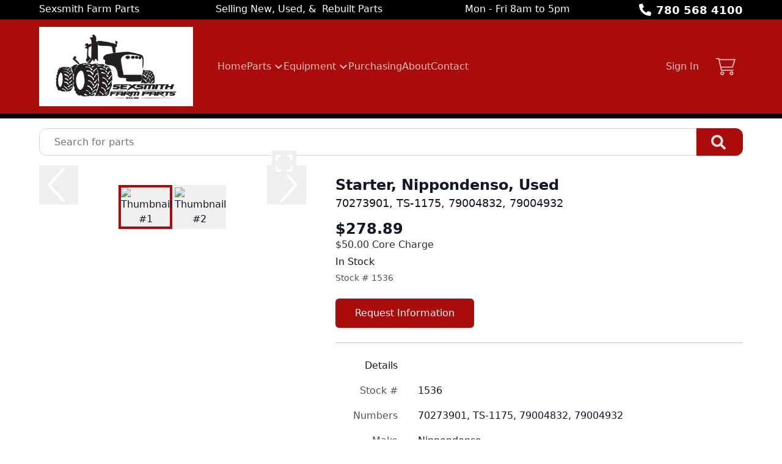

--- FILE ---
content_type: text/html; charset=utf-8
request_url: https://www.sexsmithfarmparts.com/part/1536/70273901-starter-nippondenso-used
body_size: 9334
content:
<!DOCTYPE html><html lang="en"><head><meta charSet="utf-8"/><meta name="viewport" content="width=device-width, initial-scale=1"/><link rel="preload" as="image" href="https://aws.epartdirect.com/awb/static/site_c944/image_53d7df1d-febf-4415-b463-f4375f034229.jpg"/><link rel="preload" as="image" href="https://aws.epartdirect.com/abs/c944/30269e93-7be6-eb11-98bc-005056a34d8d"/><link rel="preload" as="image" href="https://aws.epartdirect.com/abs/c944/31269e93-7be6-eb11-98bc-005056a34d8d"/><link rel="preload" as="image" href="/api/picture/external-thumb?url=https%3A%2F%2Faws.epartdirect.com%2Fabs%2Fc944%2F30269e93-7be6-eb11-98bc-005056a34d8d"/><link rel="preload" as="image" href="/api/picture/external-thumb?url=https%3A%2F%2Faws.epartdirect.com%2Fabs%2Fc944%2F31269e93-7be6-eb11-98bc-005056a34d8d"/><link rel="stylesheet" href="/_next/static/css/9b5501a3140a8bf1.css" data-precedence="next"/><link rel="preload" as="script" fetchPriority="low" href="/_next/static/chunks/webpack-c157df44daefef09.js"/><script src="/_next/static/chunks/74ab2dbe-a84af2c8d728b700.js" async=""></script><script src="/_next/static/chunks/7544-7b602b934c67a915.js" async=""></script><script src="/_next/static/chunks/main-app-1d9a5934f7621ec3.js" async=""></script><script src="/_next/static/chunks/7222-632f598eb16e5d24.js" async=""></script><script src="/_next/static/chunks/3558-ca45414567271fa3.js" async=""></script><script src="/_next/static/chunks/7201-d17337dcc727772d.js" async=""></script><script src="/_next/static/chunks/1978-b7aff061e00b267a.js" async=""></script><script src="/_next/static/chunks/6736-d7063ec01c2a160f.js" async=""></script><script src="/_next/static/chunks/app/%5Bdomain%5D/(front)/layout-8f196ad47583efbc.js" async=""></script><script src="/_next/static/chunks/8202-40a7f44ad6a1a989.js" async=""></script><script src="/_next/static/chunks/app/%5Bdomain%5D/(front)/part/%5BstockNum%5D/%5B%5B...slug%5D%5D/page-92ff24615db68c4b.js" async=""></script><script src="/_next/static/chunks/app/%5Bdomain%5D/(front)/error-eeab72b84bb257ff.js" async=""></script><link rel="preload" href="https://www.googletagmanager.com/gtag/js?id=UA-231679024-1" as="script"/><title>70273901 Starter, Nippondenso, Used</title><meta name="description" content="70273901, TS-1175, 79004832, 79004932 Nippondenso 6060, 6070, 7020 $278.89 In Stock. Starter. Used."/><link rel="canonical" href="https://www.sexsmithfarmparts.com/part/1536/70273901-starter-nippondenso-used"/><meta property="og:title" content="Sexsmith Farm Parts"/><meta property="og:description" content="70273901, TS-1175, 79004832, 79004932 Nippondenso 6060, 6070, 7020 $278.89 In Stock. Starter. Used."/><meta property="og:image" content="https://aws.epartdirect.com/awb/static/site_c944/image_53d7df1d-febf-4415-b463-f4375f034229.jpg"/><meta name="twitter:card" content="summary_large_image"/><meta name="twitter:title" content="Sexsmith Farm Parts"/><meta name="twitter:description" content="70273901, TS-1175, 79004832, 79004932 Nippondenso 6060, 6070, 7020 $278.89 In Stock. Starter. Used."/><meta name="twitter:image" content="https://aws.epartdirect.com/awb/static/site_c944/image_53d7df1d-febf-4415-b463-f4375f034229.jpg"/><link rel="icon" href="https://aws.epartdirect.com/awb/static/site_c944/favicon_534445ee-7226-4dd8-beea-65c5b19a5a6d.ico"/><script src="/_next/static/chunks/polyfills-42372ed130431b0a.js" noModule=""></script></head><body style="--color-bg:255,255,255;--color-text:17,24,39;--color-primary:170,11,11;--color-primary-fg:255,255,255;--color-accent:147,145,143;--color-accent-fg:255,255,255;--color-tile-bg:232,230,230;--color-tile-text:17,24,39;--color-tile-primary:170,11,11;--color-tile-primary-fg:255,255,255;--color-tile-accent:0,0,0"><div hidden=""><!--$--><!--/$--></div><div class="flex min-h-screen flex-col" style="padding-top:194px"><header class="fixed left-0 right-0 top-0 z-[5]"><div class="bg-color-bg text-color-text" style="--color-bg:0,0,0;--color-text:255,255,255;--color-primary:0,0,0;--color-primary-fg:255,255,255;--color-accent:147,145,143;--color-accent-fg:255,255,255;--color-tile-bg:232,230,230;--color-tile-text:17,24,39;--color-tile-primary:170,11,11;--color-tile-primary-fg:255,255,255;--color-tile-accent:0,0,0"><div class="mx-auto max-w-[100rem] px-4 sm:px-8 md:px-12 lg:px-16"><div class="flex h-8"><div class="flex-auto overflow-hidden pt-px"><div class="hidden lg:block"><div class="rich-text-styles responsive"><p>Sexsmith Farm Parts                         Selling New, Used, &amp;  Rebuilt Parts                           Mon - Fri 8am to 5pm</p></div></div></div><div class="flex flex-none items-center"><div style="-webkit-mask:url(/static/icons/phone-alt.svg) no-repeat center;mask:url(/static/icons/phone-alt.svg) no-repeat center" class="mr-2 size-5 bg-current"></div><a href="tel:780 568 4100" class="text-lg font-bold leading-relaxed">780 568 4100</a></div></div></div></div><div style="--color-bg:170,11,11;--color-text:245,241,238;--color-primary:245,241,238;--color-primary-fg:0,0,0;--color-accent:245,241,238;--color-accent-fg:0,0,0;--color-tile-bg:232,230,230;--color-tile-text:17,24,39;--color-tile-primary:170,11,11;--color-tile-primary-fg:255,255,255;--color-tile-accent:0,0,0" class="bg-color-bg text-color-text"><div class="mx-auto max-w-[100rem] px-4 sm:px-8 md:px-12 lg:px-16 flex items-center py-3"><div class="mr-4 lg:hidden"><button type="button" class="rounded-lg p-2 hover:bg-color-text/5" id="header-hamburger-button"><div style="-webkit-mask:url(/static/icons/bars.svg) no-repeat center;mask:url(/static/icons/bars.svg) no-repeat center" class="size-8 bg-current"></div></button></div><div class="mr-10 shrink-0"><a href="/"><img src="https://aws.epartdirect.com/awb/static/site_c944/image_53d7df1d-febf-4415-b463-f4375f034229.jpg" width="1568" height="808" alt="Sexsmith Farm Parts" id="header-logo" class="w-auto" style="height:130px"/></a></div><div class="grow"><nav class="hidden flex-wrap items-center gap-x-8 lg:flex"><a class="flex items-center border-b-[3px] pb-1 pt-[0.4375rem] font-medium border-transparent text-color-text/80 hover:border-color-accent/25 hover:text-color-text" href="/">Home</a><div class="relative"><span><a class="flex items-center border-b-[3px] pb-1 pt-[0.4375rem] font-medium border-transparent text-color-text/80 hover:border-color-accent/25 hover:text-color-text" href="/parts"><div class="mr-1">Parts</div><div style="-webkit-mask:url(/static/icons/chevron-down.svg) no-repeat center;mask:url(/static/icons/chevron-down.svg) no-repeat center" class="size-4 bg-current"></div></a></span></div><div class="relative"><span><a class="flex items-center border-b-[3px] pb-1 pt-[0.4375rem] font-medium border-transparent text-color-text/80 hover:border-color-accent/25 hover:text-color-text" href="/equipment"><div class="mr-1">Equipment</div><div style="-webkit-mask:url(/static/icons/chevron-down.svg) no-repeat center;mask:url(/static/icons/chevron-down.svg) no-repeat center" class="size-4 bg-current"></div></a></span></div><a class="flex items-center border-b-[3px] pb-1 pt-[0.4375rem] font-medium border-transparent text-color-text/80 hover:border-color-accent/25 hover:text-color-text" href="/purchasing">Purchasing</a><a class="flex items-center border-b-[3px] pb-1 pt-[0.4375rem] font-medium border-transparent text-color-text/80 hover:border-color-accent/25 hover:text-color-text" href="/about">About</a><a class="flex items-center border-b-[3px] pb-1 pt-[0.4375rem] font-medium border-transparent text-color-text/80 hover:border-color-accent/25 hover:text-color-text" href="/contacts">Contact</a></nav></div><div class="hidden shrink-0 pl-8 lg:block"><div class="relative text-right"><a class="font-medium text-color-text/80 hover:text-color-text" data-testid="sign-in-link" href="/sign-in">Sign In</a></div></div><div class="ml-4 shrink-0"><a class="group relative flex items-center rounded p-3" data-testid="cart-link" href="/cart/view"><div style="-webkit-mask:url(/static/icons/cart-thin.svg) no-repeat center;mask:url(/static/icons/cart-thin.svg) no-repeat center" class="size-8 transition-colors bg-color-text opacity-80 group-hover:opacity-100"></div><div data-testid="cart-count" class="absolute right-0 top-0 flex size-6 items-center justify-center rounded-full bg-color-primary text-sm font-bold text-color-primary-fg transition-opacity group-hover:brightness-110 opacity-0">0</div></a></div></div></div><div id="header-bottom-border" style="height:8px;background-color:rgb(0, 0, 0)"></div></header><main class="min-h-[700px] flex-auto"><div id="section-1468"><!--$--><div class="bg-color-bg bg-cover bg-center bg-no-repeat py-8 text-color-text" style="padding-top:1rem;padding-bottom:1rem"><div class="mx-auto max-w-[100rem] px-4 sm:px-8 md:px-12 lg:px-16" style="max-width:80rem"><form class="relative flex" action="/parts" method="get"><input type="text" class="form-input rounded-l-xl rounded-r-none pl-6" placeholder="Search for parts" name="Criteria"/><button type="submit" class="group rounded-r-xl bg-color-primary pl-6 pr-7 hover:brightness-110" aria-label="Search"><div style="-webkit-mask:url(/static/icons/search-solid.svg) no-repeat center;mask:url(/static/icons/search-solid.svg) no-repeat center" class="size-6 bg-color-primary-fg opacity-90 group-hover:opacity-100"></div></button></form></div></div><!--/$--></div><div id="section-1469" style="--color-accent:17,24,39;--color-accent-fg:255,255,255"><!--$?--><template id="B:0"></template><!--/$--></div><div class="hidden"><!-- page rendered at Sat Jan 24 2026 18:35:34 GMT+0000 (Coordinated Universal Time) --></div><!--$--><!--/$--></main><footer class="flex flex-none flex-col items-center bg-color-bg pb-8 text-color-text" style="--color-bg:131,130,128;--color-text:0,0,0;--color-primary:34,68,216;--color-primary-fg:255,255,255;--color-accent:147,145,143;--color-accent-fg:255,255,255;--color-tile-bg:232,230,230;--color-tile-text:17,24,39;--color-tile-primary:170,11,11;--color-tile-primary-fg:255,255,255;--color-tile-accent:0,0,0" id="footer"><div class="w-full"><div id="section-493"><!--$--><div class="bg-color-bg bg-cover bg-center bg-no-repeat py-8 text-color-text" style="padding-bottom:0rem"><div class="mx-auto max-w-[100rem] px-4 sm:px-8 md:px-12 lg:px-16"><div class="rich-text-styles responsive"><div style="text-align: center">
<!-- https://www.theweather.com/widget/ -->

<a href="https://www.theweather.com/clairmont.htm" target="_blank" rel="noreferrer">
<img src="https://www.theweather.com/wimages/fotocbd18f5f078573967aa19a5aa20ab196.png">
</a>

</div></div></div></div><!--/$--></div><div id="section-494"><!--$--><div class="bg-color-bg bg-cover bg-center bg-no-repeat py-8 text-color-text"><div class="mx-auto max-w-[100rem] px-4 sm:px-8 md:px-12 lg:px-16"><div class="rich-text-styles responsive"><iframe src="https://www.google.com/maps/embed?pb=!1m18!1m12!1m3!1d11550.212595336334!2d-118.52192561389042!3d55.37133512700311!2m3!1f0!2f0!3f0!3m2!1i1024!2i768!4f13.1!3m3!1m2!1s0x5390c13fffffffff%3A0xb68454b0f09b6e4!2sSexsmith%20Farm%20Parts%20Ltd!5e0!3m2!1sen!2sus!4v1710343804439!5m2!1sen!2sus" height="300" style="width: 100%; max-width: 600px; border:0; margin: 0 auto;" allowfullscreen="" loading="lazy" referrerpolicy="no-referrer-when-downgrade"></iframe></div></div></div><!--/$--></div><div id="section-495"><!--$--><div class="bg-color-bg bg-cover bg-center bg-no-repeat py-8 text-color-text"><div class="mx-auto max-w-[100rem] px-4 sm:px-8 md:px-12 lg:px-16"><div class="mx-auto flex max-w-[70rem] flex-wrap justify-center gap-8"><a href="https://ntpda.com" target="_blank" class="flex items-center justify-center hover:brightness-105" style="height:96px"><img src="https://aws.epartdirect.com/awb/static/site_c944/-vIesrRKwSBcFEq4MV0fanqyxBQ.png" alt="NTPDA Member" width="140.11" height="96" loading="lazy"/></a><a href="https://www.facebook.com/profile.php?id=100067717941167" target="_blank" class="flex items-center justify-center hover:brightness-105" style="height:96px"><img src="https://aws.epartdirect.com/awb/static/site_c944/ZkAUZgznvMkf6qduBhPqvTOLHXo.png" alt="Visit us on Facebook" width="96" height="96" loading="lazy"/></a></div></div></div><!--/$--></div></div><div class="mt-4 flex flex-wrap justify-center gap-4 text-sm"><a class="block border-b border-transparent hover:border-color-text" href="/">Home</a><div>•</div><a class="block border-b border-transparent hover:border-color-text" href="/parts">Parts</a><div>•</div><a class="block border-b border-transparent hover:border-color-text" href="/equipment">Equipment</a><div>•</div><a class="block border-b border-transparent hover:border-color-text" href="/purchasing">Purchasing</a><div>•</div><a class="block border-b border-transparent hover:border-color-text" href="/about">About</a><div>•</div><a class="block border-b border-transparent hover:border-color-text" href="/contacts">Contact</a></div><div class="mt-8 text-sm">© <!-- -->2026<!-- --> <!-- -->Sexsmith  Farm Parts<!-- -->.<!-- --> All rights reserved.</div><div class="mt-2 text-xs">Site by<!-- --> <a href="https://www.alliedinfo.net" class="underline" target="_blank">Allied Information Networks</a>.</div></footer></div><div class="ie-notice" style="display:none"><span><b>Sorry we do not support Internet Explorer.</b> Please use a newer browser for best experience.</span></div><script>requestAnimationFrame(function(){$RT=performance.now()});</script><script src="/_next/static/chunks/webpack-c157df44daefef09.js" id="_R_" async=""></script><div hidden id="S:0"><div class="bg-color-bg bg-cover bg-center bg-no-repeat py-8 text-color-text" style="padding-top:1rem"><div class="mx-auto max-w-[100rem] px-4 sm:px-8 md:px-12 lg:px-16"><div class="flex"><div class="hidden md:block md:w-1/2 md:pr-4 lg:w-[40%] lg:pr-6"><div><div class="relative aspect-[4/3] w-full"><img src="https://aws.epartdirect.com/abs/c944/30269e93-7be6-eb11-98bc-005056a34d8d" class="absolute h-full w-full object-contain transition ease-linear opacity-100" alt="Picture #1"/><img src="https://aws.epartdirect.com/abs/c944/31269e93-7be6-eb11-98bc-005056a34d8d" class="absolute h-full w-full object-contain transition ease-linear opacity-0" alt="Picture #2"/><button type="button" class="absolute left-0 top-1/2 -mt-8 h-16 w-16" aria-label="Previous Image"><div style="-webkit-mask:url(/static/icons/chevron-left-light.svg) no-repeat center;mask:url(/static/icons/chevron-left-light.svg) no-repeat center" class="h-full w-full bg-white drop-shadow-icon transition duration-300 hover:bg-color-primary"></div></button><button type="button" class="absolute right-0 top-1/2 -mt-8 h-16 w-16" aria-label="Next Image"><div style="-webkit-mask:url(/static/icons/chevron-right-light.svg) no-repeat center;mask:url(/static/icons/chevron-right-light.svg) no-repeat center" class="h-full w-full bg-white drop-shadow-icon transition duration-300 hover:bg-color-primary"></div></button><button type="button" class="group absolute bottom-4 right-4 flex size-10 items-center justify-center" aria-label="Expand Image"><div style="-webkit-mask:url(/static/icons/expand.svg) no-repeat center;mask:url(/static/icons/expand.svg) no-repeat center" class="size-8 bg-white transition-all duration-300 group-hover:h-10 group-hover:w-10 group-hover:bg-color-primary"></div></button></div><div class="mt-4 flex flex-wrap justify-center gap-4"><button type="button" class="block border-4 transition border-color-primary" aria-label="Select Image 1"><img src="/api/picture/external-thumb?url=https%3A%2F%2Faws.epartdirect.com%2Fabs%2Fc944%2F30269e93-7be6-eb11-98bc-005056a34d8d" alt="Thumbnail #1" class="aspect-[4/3] w-20 object-contain"/></button><button type="button" class="block border-4 transition border-transparent hover:border-color-primary" aria-label="Select Image 2"><img src="/api/picture/external-thumb?url=https%3A%2F%2Faws.epartdirect.com%2Fabs%2Fc944%2F31269e93-7be6-eb11-98bc-005056a34d8d" alt="Thumbnail #2" class="aspect-[4/3] w-20 object-contain"/></button></div></div></div><div class="md:w-[60%] md:pl-6"><div class="flex flex-col gap-3"><h1 class="text-2xl font-bold">Starter, Nippondenso, Used</h1><h2 class="text-lg">70273901, TS-1175, 79004832, 79004932</h2></div><div class="mt-3"><h3 class="text-2xl font-bold text-color-accent">$278.89</h3><h4 class="-mt-0.5 mb-1 text-color-text/90">$50.00<!-- --> Core Charge</h4><h4 class="font-medium">In Stock</h4><div class="mt-1 text-sm opacity-75">Stock # <!-- -->1536</div></div><div class="mt-6 inline-flex flex-col"><a class="btn btn-primary" rel="nofollow" href="/request/part/1536">Request Information</a></div><div class="mt-8 md:hidden"><div><div class="relative aspect-[4/3] w-full"><img src="https://aws.epartdirect.com/abs/c944/30269e93-7be6-eb11-98bc-005056a34d8d" class="absolute h-full w-full object-contain transition ease-linear opacity-100" alt="Picture #1"/><img src="https://aws.epartdirect.com/abs/c944/31269e93-7be6-eb11-98bc-005056a34d8d" class="absolute h-full w-full object-contain transition ease-linear opacity-0" alt="Picture #2"/><button type="button" class="absolute left-0 top-1/2 -mt-8 h-16 w-16" aria-label="Previous Image"><div style="-webkit-mask:url(/static/icons/chevron-left-light.svg) no-repeat center;mask:url(/static/icons/chevron-left-light.svg) no-repeat center" class="h-full w-full bg-white drop-shadow-icon transition duration-300 hover:bg-color-primary"></div></button><button type="button" class="absolute right-0 top-1/2 -mt-8 h-16 w-16" aria-label="Next Image"><div style="-webkit-mask:url(/static/icons/chevron-right-light.svg) no-repeat center;mask:url(/static/icons/chevron-right-light.svg) no-repeat center" class="h-full w-full bg-white drop-shadow-icon transition duration-300 hover:bg-color-primary"></div></button><button type="button" class="group absolute bottom-4 right-4 flex size-10 items-center justify-center" aria-label="Expand Image"><div style="-webkit-mask:url(/static/icons/expand.svg) no-repeat center;mask:url(/static/icons/expand.svg) no-repeat center" class="size-8 bg-white transition-all duration-300 group-hover:h-10 group-hover:w-10 group-hover:bg-color-primary"></div></button></div><div class="mt-4 flex flex-wrap justify-center gap-4"><button type="button" class="block border-4 transition border-color-primary" aria-label="Select Image 1"><img src="/api/picture/external-thumb?url=https%3A%2F%2Faws.epartdirect.com%2Fabs%2Fc944%2F30269e93-7be6-eb11-98bc-005056a34d8d" alt="Thumbnail #1" class="aspect-[4/3] w-20 object-contain"/></button><button type="button" class="block border-4 transition border-transparent hover:border-color-primary" aria-label="Select Image 2"><img src="/api/picture/external-thumb?url=https%3A%2F%2Faws.epartdirect.com%2Fabs%2Fc944%2F31269e93-7be6-eb11-98bc-005056a34d8d" alt="Thumbnail #2" class="aspect-[4/3] w-20 object-contain"/></button></div></div></div><div class="mt-6 border-t border-color-text/25"></div><table class="mt-6"><thead><tr><td class="pb-4 pr-8 text-right align-top font-medium">Details</td><td class="pb-4"></td></tr></thead><tbody><tr><td class="pb-4 pr-8 text-right align-top text-color-text/75">Stock #</td><td class="whitespace-pre-wrap pb-4">1536</td></tr><tr><td class="pb-4 pr-8 text-right align-top text-color-text/75">Numbers</td><td class="whitespace-pre-wrap pb-4">70273901, TS-1175, 79004832, 79004932</td></tr><tr><td class="pb-4 pr-8 text-right align-top text-color-text/75">Make</td><td class="whitespace-pre-wrap pb-4">Nippondenso</td></tr><tr><td class="pb-4 pr-8 text-right align-top text-color-text/75">Models</td><td class="whitespace-pre-wrap pb-4">6060, 6070, 7020, F, F2, F3, K2, L2, L3, MH2, MH3, M2, M3</td></tr><tr><td class="pb-4 pr-8 text-right align-top text-color-text/75">Category</td><td class="whitespace-pre-wrap pb-4">Electrical</td></tr><tr><td class="pb-4 pr-8 text-right align-top text-color-text/75">Description</td><td class="whitespace-pre-wrap pb-4">Starter</td></tr><tr><td class="pb-4 pr-8 text-right align-top text-color-text/75">Class</td><td class="whitespace-pre-wrap pb-4">Used</td></tr><tr><td class="pb-4 pr-8 text-right align-top text-color-text/75">Price</td><td class="whitespace-pre-wrap pb-4">$278.89</td></tr><tr><td class="pb-4 pr-8 text-right align-top text-color-text/75">Core Charge</td><td class="whitespace-pre-wrap pb-4">Refundable $50.00 core charge. Please call for more info.</td></tr></tbody></table></div></div></div></div></div><script>$RB=[];$RV=function(a){$RT=performance.now();for(var b=0;b<a.length;b+=2){var c=a[b],e=a[b+1];null!==e.parentNode&&e.parentNode.removeChild(e);var f=c.parentNode;if(f){var g=c.previousSibling,h=0;do{if(c&&8===c.nodeType){var d=c.data;if("/$"===d||"/&"===d)if(0===h)break;else h--;else"$"!==d&&"$?"!==d&&"$~"!==d&&"$!"!==d&&"&"!==d||h++}d=c.nextSibling;f.removeChild(c);c=d}while(c);for(;e.firstChild;)f.insertBefore(e.firstChild,c);g.data="$";g._reactRetry&&requestAnimationFrame(g._reactRetry)}}a.length=0};
$RC=function(a,b){if(b=document.getElementById(b))(a=document.getElementById(a))?(a.previousSibling.data="$~",$RB.push(a,b),2===$RB.length&&("number"!==typeof $RT?requestAnimationFrame($RV.bind(null,$RB)):(a=performance.now(),setTimeout($RV.bind(null,$RB),2300>a&&2E3<a?2300-a:$RT+300-a)))):b.parentNode.removeChild(b)};$RC("B:0","S:0")</script><script>(self.__next_f=self.__next_f||[]).push([0])</script><script>self.__next_f.push([1,"1:\"$Sreact.fragment\"\n2:I[7535,[],\"\"]\n3:I[3347,[],\"\"]\n6:I[9558,[],\"OutletBoundary\"]\n8:I[2875,[],\"AsyncMetadataOutlet\"]\na:I[9558,[],\"ViewportBoundary\"]\nc:I[9558,[],\"MetadataBoundary\"]\nd:\"$Sreact.suspense\"\nf:I[9237,[],\"\"]\n:HL[\"/_next/static/css/9b5501a3140a8bf1.css\",\"style\"]\n"])</script><script>self.__next_f.push([1,"0:{\"P\":null,\"b\":\"kPCHCb9x_n_uuxoV6J-UM\",\"p\":\"\",\"c\":[\"\",\"part\",\"1536\",\"70273901-starter-nippondenso-used\"],\"i\":false,\"f\":[[[\"\",{\"children\":[[\"domain\",\"www.sexsmithfarmparts.com\",\"d\"],{\"children\":[\"(front)\",{\"children\":[\"part\",{\"children\":[[\"stockNum\",\"1536\",\"d\"],{\"children\":[[\"slug\",\"70273901-starter-nippondenso-used\",\"oc\"],{\"children\":[\"__PAGE__\",{}]}]}]}]},\"$undefined\",\"$undefined\",true]}]}],[\"\",[\"$\",\"$1\",\"c\",{\"children\":[null,[\"$\",\"$L2\",null,{\"parallelRouterKey\":\"children\",\"error\":\"$undefined\",\"errorStyles\":\"$undefined\",\"errorScripts\":\"$undefined\",\"template\":[\"$\",\"$L3\",null,{}],\"templateStyles\":\"$undefined\",\"templateScripts\":\"$undefined\",\"notFound\":[[[\"$\",\"title\",null,{\"children\":\"404: This page could not be found.\"}],[\"$\",\"div\",null,{\"style\":{\"fontFamily\":\"system-ui,\\\"Segoe UI\\\",Roboto,Helvetica,Arial,sans-serif,\\\"Apple Color Emoji\\\",\\\"Segoe UI Emoji\\\"\",\"height\":\"100vh\",\"textAlign\":\"center\",\"display\":\"flex\",\"flexDirection\":\"column\",\"alignItems\":\"center\",\"justifyContent\":\"center\"},\"children\":[\"$\",\"div\",null,{\"children\":[[\"$\",\"style\",null,{\"dangerouslySetInnerHTML\":{\"__html\":\"body{color:#000;background:#fff;margin:0}.next-error-h1{border-right:1px solid rgba(0,0,0,.3)}@media (prefers-color-scheme:dark){body{color:#fff;background:#000}.next-error-h1{border-right:1px solid rgba(255,255,255,.3)}}\"}}],[\"$\",\"h1\",null,{\"className\":\"next-error-h1\",\"style\":{\"display\":\"inline-block\",\"margin\":\"0 20px 0 0\",\"padding\":\"0 23px 0 0\",\"fontSize\":24,\"fontWeight\":500,\"verticalAlign\":\"top\",\"lineHeight\":\"49px\"},\"children\":404}],[\"$\",\"div\",null,{\"style\":{\"display\":\"inline-block\"},\"children\":[\"$\",\"h2\",null,{\"style\":{\"fontSize\":14,\"fontWeight\":400,\"lineHeight\":\"49px\",\"margin\":0},\"children\":\"This page could not be found.\"}]}]]}]}]],[]],\"forbidden\":\"$undefined\",\"unauthorized\":\"$undefined\"}]]}],{\"children\":[[\"domain\",\"www.sexsmithfarmparts.com\",\"d\"],[\"$\",\"$1\",\"c\",{\"children\":[null,[\"$\",\"$L2\",null,{\"parallelRouterKey\":\"children\",\"error\":\"$undefined\",\"errorStyles\":\"$undefined\",\"errorScripts\":\"$undefined\",\"template\":[\"$\",\"$L3\",null,{}],\"templateStyles\":\"$undefined\",\"templateScripts\":\"$undefined\",\"notFound\":\"$undefined\",\"forbidden\":\"$undefined\",\"unauthorized\":\"$undefined\"}]]}],{\"children\":[\"(front)\",[\"$\",\"$1\",\"c\",{\"children\":[[[\"$\",\"link\",\"0\",{\"rel\":\"stylesheet\",\"href\":\"/_next/static/css/9b5501a3140a8bf1.css\",\"precedence\":\"next\",\"crossOrigin\":\"$undefined\",\"nonce\":\"$undefined\"}]],\"$L4\"]}],{\"children\":[\"part\",[\"$\",\"$1\",\"c\",{\"children\":[null,[\"$\",\"$L2\",null,{\"parallelRouterKey\":\"children\",\"error\":\"$undefined\",\"errorStyles\":\"$undefined\",\"errorScripts\":\"$undefined\",\"template\":[\"$\",\"$L3\",null,{}],\"templateStyles\":\"$undefined\",\"templateScripts\":\"$undefined\",\"notFound\":\"$undefined\",\"forbidden\":\"$undefined\",\"unauthorized\":\"$undefined\"}]]}],{\"children\":[[\"stockNum\",\"1536\",\"d\"],[\"$\",\"$1\",\"c\",{\"children\":[null,[\"$\",\"$L2\",null,{\"parallelRouterKey\":\"children\",\"error\":\"$undefined\",\"errorStyles\":\"$undefined\",\"errorScripts\":\"$undefined\",\"template\":[\"$\",\"$L3\",null,{}],\"templateStyles\":\"$undefined\",\"templateScripts\":\"$undefined\",\"notFound\":\"$undefined\",\"forbidden\":\"$undefined\",\"unauthorized\":\"$undefined\"}]]}],{\"children\":[[\"slug\",\"70273901-starter-nippondenso-used\",\"oc\"],[\"$\",\"$1\",\"c\",{\"children\":[null,[\"$\",\"$L2\",null,{\"parallelRouterKey\":\"children\",\"error\":\"$undefined\",\"errorStyles\":\"$undefined\",\"errorScripts\":\"$undefined\",\"template\":[\"$\",\"$L3\",null,{}],\"templateStyles\":\"$undefined\",\"templateScripts\":\"$undefined\",\"notFound\":\"$undefined\",\"forbidden\":\"$undefined\",\"unauthorized\":\"$undefined\"}]]}],{\"children\":[\"__PAGE__\",[\"$\",\"$1\",\"c\",{\"children\":[\"$L5\",null,[\"$\",\"$L6\",null,{\"children\":[\"$L7\",[\"$\",\"$L8\",null,{\"promise\":\"$@9\"}]]}]]}],{},null,false]},null,false]},null,false]},null,false]},null,false]},null,false]},null,false],[\"$\",\"$1\",\"h\",{\"children\":[null,[[\"$\",\"$La\",null,{\"children\":\"$Lb\"}],null],[\"$\",\"$Lc\",null,{\"children\":[\"$\",\"div\",null,{\"hidden\":true,\"children\":[\"$\",\"$d\",null,{\"fallback\":null,\"children\":\"$Le\"}]}]}]]}],false]],\"m\":\"$undefined\",\"G\":[\"$f\",[]],\"s\":false,\"S\":false}\n"])</script><script>self.__next_f.push([1,"b:[[\"$\",\"meta\",\"0\",{\"charSet\":\"utf-8\"}],[\"$\",\"meta\",\"1\",{\"name\":\"viewport\",\"content\":\"width=device-width, initial-scale=1\"}]]\n7:null\n"])</script><script>self.__next_f.push([1,"10:I[278,[\"7222\",\"static/chunks/7222-632f598eb16e5d24.js\",\"3558\",\"static/chunks/3558-ca45414567271fa3.js\",\"7201\",\"static/chunks/7201-d17337dcc727772d.js\",\"1978\",\"static/chunks/1978-b7aff061e00b267a.js\",\"6736\",\"static/chunks/6736-d7063ec01c2a160f.js\",\"4033\",\"static/chunks/app/%5Bdomain%5D/(front)/layout-8f196ad47583efbc.js\"],\"RootProviders\"]\n11:I[6736,[\"7222\",\"static/chunks/7222-632f598eb16e5d24.js\",\"3558\",\"static/chunks/3558-ca45414567271fa3.js\",\"7201\",\"static/chunks/7201-d17337dcc727772d.js\",\"1978\",\"static/chunks/1978-b7aff061e00b267a.js\",\"6736\",\"static/chunks/6736-d7063ec01c2a160f.js\",\"4033\",\"static/chunks/app/%5Bdomain%5D/(front)/layout-8f196ad47583efbc.js\"],\"HeaderContent\"]\n12:I[7222,[\"7222\",\"static/chunks/7222-632f598eb16e5d24.js\",\"3558\",\"static/chunks/3558-ca45414567271fa3.js\",\"8202\",\"static/chunks/8202-40a7f44ad6a1a989.js\",\"7201\",\"static/chunks/7201-d17337dcc727772d.js\",\"8231\",\"static/chunks/app/%5Bdomain%5D/(front)/part/%5BstockNum%5D/%5B%5B...slug%5D%5D/page-92ff24615db68c4b.js\"],\"\"]\n"])</script><script>self.__next_f.push([1,"4:[\"$\",\"html\",null,{\"lang\":\"en\",\"children\":[\"$\",\"body\",null,{\"style\":{\"--color-bg\":\"255,255,255\",\"--color-text\":\"17,24,39\",\"--color-primary\":\"170,11,11\",\"--color-primary-fg\":\"255,255,255\",\"--color-accent\":\"147,145,143\",\"--color-accent-fg\":\"255,255,255\",\"--color-tile-bg\":\"232,230,230\",\"--color-tile-text\":\"17,24,39\",\"--color-tile-primary\":\"170,11,11\",\"--color-tile-primary-fg\":\"255,255,255\",\"--color-tile-accent\":\"0,0,0\"},\"children\":[[\"$\",\"$L10\",null,{\"analyics\":{\"googleTagManagerID\":\"\",\"googleAnalyticsID\":\"UA-231679024-1\",\"facebookPixelID\":\"\"},\"bannerStyle\":{\"--color-bg\":\"0,0,0\",\"--color-text\":\"255,255,255\",\"--color-primary\":\"0,0,0\",\"--color-primary-fg\":\"255,255,255\",\"--color-accent\":\"147,145,143\",\"--color-accent-fg\":\"255,255,255\",\"--color-tile-bg\":\"232,230,230\",\"--color-tile-text\":\"17,24,39\",\"--color-tile-primary\":\"170,11,11\",\"--color-tile-primary-fg\":\"255,255,255\",\"--color-tile-accent\":\"0,0,0\"},\"consentBanner\":false,\"children\":[\"$\",\"div\",null,{\"className\":\"flex min-h-screen flex-col\",\"style\":{\"paddingTop\":194},\"children\":[[\"$\",\"$L11\",null,{\"hasAccounts\":true,\"hasCart\":true,\"navItems\":[{\"navigationID\":\"1492\",\"label\":\"Home\",\"url\":\"/\",\"target\":\"Self\",\"children\":[]},{\"navigationID\":\"1493\",\"label\":\"Parts\",\"url\":\"/parts\",\"target\":\"Self\",\"children\":[{\"navigationID\":\"1494\",\"label\":\"Browse Parts\",\"url\":\"/parts\",\"target\":\"Self\",\"children\":[]},{\"navigationID\":\"1495\",\"label\":\"Request a Part\",\"url\":\"/request-parts\",\"target\":\"Self\",\"children\":[]}]},{\"navigationID\":\"1496\",\"label\":\"Equipment\",\"url\":\"/equipment\",\"target\":\"Self\",\"children\":[{\"navigationID\":\"1497\",\"label\":\"Equipment For Sale\",\"url\":\"/machines-forsale\",\"target\":\"Self\",\"children\":[]},{\"navigationID\":\"1498\",\"label\":\"Salvage Equipment\",\"url\":\"/machines\",\"target\":\"Self\",\"children\":[]},{\"navigationID\":\"1499\",\"label\":\"Engines For Sale\",\"url\":\"/parts/category/Complete%20Engine\",\"target\":\"Self\",\"children\":[]},{\"navigationID\":\"1500\",\"label\":\"Attachments For Sale\",\"url\":\"/parts/criteria/Attachment\",\"target\":\"Self\",\"children\":[]}]},{\"navigationID\":\"1501\",\"label\":\"Purchasing\",\"url\":\"/purchasing\",\"target\":\"Self\",\"children\":[]},{\"navigationID\":\"1502\",\"label\":\"About\",\"url\":\"/about\",\"target\":\"Self\",\"children\":[]},{\"navigationID\":\"1503\",\"label\":\"Contact\",\"url\":\"/contacts\",\"target\":\"Self\",\"children\":[]}],\"logoMaxHeight\":130,\"borderBottom\":{\"height\":8,\"color\":\"rgb(0, 0, 0)\"},\"variant\":\"Classic\",\"style\":{\"--color-bg\":\"170,11,11\",\"--color-text\":\"245,241,238\",\"--color-primary\":\"245,241,238\",\"--color-primary-fg\":\"0,0,0\",\"--color-accent\":\"245,241,238\",\"--color-accent-fg\":\"0,0,0\",\"--color-tile-bg\":\"232,230,230\",\"--color-tile-text\":\"17,24,39\",\"--color-tile-primary\":\"170,11,11\",\"--color-tile-primary-fg\":\"255,255,255\",\"--color-tile-accent\":\"0,0,0\"},\"banner\":[\"$\",\"div\",null,{\"className\":\"bg-color-bg text-color-text\",\"style\":{\"--color-bg\":\"0,0,0\",\"--color-text\":\"255,255,255\",\"--color-primary\":\"0,0,0\",\"--color-primary-fg\":\"255,255,255\",\"--color-accent\":\"147,145,143\",\"--color-accent-fg\":\"255,255,255\",\"--color-tile-bg\":\"232,230,230\",\"--color-tile-text\":\"17,24,39\",\"--color-tile-primary\":\"170,11,11\",\"--color-tile-primary-fg\":\"255,255,255\",\"--color-tile-accent\":\"0,0,0\"},\"children\":[\"$\",\"div\",null,{\"className\":\"mx-auto max-w-[100rem] px-4 sm:px-8 md:px-12 lg:px-16\",\"style\":\"$undefined\",\"children\":[\"$\",\"div\",null,{\"className\":\"flex h-8\",\"children\":[[\"$\",\"div\",null,{\"className\":\"flex-auto overflow-hidden pt-px\",\"children\":[\"$\",\"div\",null,{\"className\":\"hidden lg:block\",\"children\":[\"$\",\"div\",null,{\"className\":\"rich-text-styles responsive\",\"dangerouslySetInnerHTML\":{\"__html\":\"\u003cp\u003eSexsmith Farm Parts                         Selling New, Used, \u0026amp;  Rebuilt Parts                           Mon - Fri 8am to 5pm\u003c/p\u003e\"}}]}]}],[\"$\",\"div\",null,{\"className\":\"flex flex-none items-center\",\"children\":[[\"$\",\"div\",null,{\"style\":{\"WebkitMask\":\"url(/static/icons/phone-alt.svg) no-repeat center\",\"mask\":\"url(/static/icons/phone-alt.svg) no-repeat center\"},\"className\":\"mr-2 size-5 bg-current\"}],[\"$\",\"a\",null,{\"href\":\"tel:780 568 4100\",\"className\":\"text-lg font-bold leading-relaxed\",\"children\":\"780 568 4100\"}]]}]]}]}]}],\"logo\":[\"$\",\"$L12\",null,{\"href\":\"/\",\"prefetch\":\"$undefined\",\"children\":[\"$\",\"img\",null,{\"src\":\"https://aws.epartdirect.com/awb/static/site_c944/image_53d7df1d-febf-4415-b463-f4375f034229.jpg\",\"width\":1568,\"height\":808,\"alt\":\"Sexsmith Farm Parts\",\"id\":\"header-logo\",\"className\":\"w-auto\",\"style\":{\"height\":130}}]}]}],\"$L13\",\"$L14\"]}]}],\"$L15\",\"\"]}]}]\n"])</script><script>self.__next_f.push([1,"16:I[1195,[\"7007\",\"static/chunks/app/%5Bdomain%5D/(front)/error-eeab72b84bb257ff.js\"],\"default\"]\n17:I[2909,[\"7222\",\"static/chunks/7222-632f598eb16e5d24.js\",\"3558\",\"static/chunks/3558-ca45414567271fa3.js\",\"8202\",\"static/chunks/8202-40a7f44ad6a1a989.js\",\"7201\",\"static/chunks/7201-d17337dcc727772d.js\",\"8231\",\"static/chunks/app/%5Bdomain%5D/(front)/part/%5BstockNum%5D/%5B%5B...slug%5D%5D/page-92ff24615db68c4b.js\"],\"SectionErrorBoundary\"]\n18:I[2158,[\"7222\",\"static/chunks/7222-632f598eb16e5d24.js\",\"3558\",\"static/chunks/3558-ca45414567271fa3.js\",\"8202\",\"static/chunks/8202-40a7f44ad6a1a989.js\",\"7201\",\"static/chunks/7201-d17337dcc727772d.js\",\"8231\",\"static/chunks/app/%5Bdomain%5D/(front)/part/%5BstockNum%5D/%5B%5B...slug%5D%5D/page-92ff24615db68c4b.js\"],\"Spinner\"]\n13:[\"$\",\"main\",null,{\"className\":\"min-h-[700px] flex-auto\",\"children\":[\"$\",\"$L2\",null,{\"parallelRouterKey\":\"children\",\"error\":\"$16\",\"errorStyles\":[],\"errorScripts\":[],\"template\":[\"$\",\"$L3\",null,{}],\"templateStyles\":\"$undefined\",\"templateScripts\":\"$undefined\",\"notFound\":[[\"$\",\"div\",null,{\"className\":\"my-8 text-center\",\"children\":[[\"$\",\"h2\",null,{\"className\":\"text-lg font-bold\",\"children\":\"Not Found\"}],[\"$\",\"p\",null,{\"className\":\"mb-4 mt-1\",\"children\":\"Could not find requested page\"}],[\"$\",\"$L12\",null,{\"href\":\"/\",\"className\":\"link\",\"children\":\"Return Home\"}]]}],[]],\"forbidden\":\"$undefined\",\"unauthorized\":\"$undefined\"}]}]\n"])</script><script>self.__next_f.push([1,"14:[\"$\",\"footer\",null,{\"className\":\"flex flex-none flex-col items-center bg-color-bg pb-8 text-color-text\",\"style\":{\"--color-bg\":\"131,130,128\",\"--color-text\":\"0,0,0\",\"--color-primary\":\"34,68,216\",\"--color-primary-fg\":\"255,255,255\",\"--color-accent\":\"147,145,143\",\"--color-accent-fg\":\"255,255,255\",\"--color-tile-bg\":\"232,230,230\",\"--color-tile-text\":\"17,24,39\",\"--color-tile-primary\":\"170,11,11\",\"--color-tile-primary-fg\":\"255,255,255\",\"--color-tile-accent\":\"0,0,0\"},\"id\":\"footer\",\"children\":[[\"$\",\"div\",null,{\"className\":\"w-full\",\"children\":[[\"$\",\"div\",\"493\",{\"id\":\"section-493\",\"style\":\"$undefined\",\"children\":[\"$\",\"$L17\",null,{\"children\":[\"$\",\"$d\",null,{\"fallback\":[\"$\",\"$L18\",null,{}],\"children\":[\"$\",\"div\",null,{\"className\":\"bg-color-bg bg-cover bg-center bg-no-repeat py-8 text-color-text\",\"style\":{\"paddingTop\":\"$undefined\",\"paddingBottom\":\"0rem\",\"backgroundImage\":\"$undefined\"},\"children\":[\"$\",\"div\",null,{\"className\":\"mx-auto max-w-[100rem] px-4 sm:px-8 md:px-12 lg:px-16\",\"style\":\"$undefined\",\"children\":[\"$\",\"div\",null,{\"className\":\"rich-text-styles responsive\",\"dangerouslySetInnerHTML\":{\"__html\":\"\u003cdiv style=\\\"text-align: center\\\"\u003e\\n\u003c!-- https://www.theweather.com/widget/ --\u003e\\n\\n\u003ca href=\\\"https://www.theweather.com/clairmont.htm\\\" target=\\\"_blank\\\" rel=\\\"noreferrer\\\"\u003e\\n\u003cimg src=\\\"https://www.theweather.com/wimages/fotocbd18f5f078573967aa19a5aa20ab196.png\\\"\u003e\\n\u003c/a\u003e\\n\\n\u003c/div\u003e\"}}]}]}]}]}]}],[\"$\",\"div\",\"494\",{\"id\":\"section-494\",\"style\":\"$undefined\",\"children\":[\"$\",\"$L17\",null,{\"children\":[\"$\",\"$d\",null,{\"fallback\":[\"$\",\"$L18\",null,{}],\"children\":[\"$\",\"div\",null,{\"className\":\"bg-color-bg bg-cover bg-center bg-no-repeat py-8 text-color-text\",\"style\":{\"paddingTop\":\"$undefined\",\"paddingBottom\":\"$undefined\",\"backgroundImage\":\"$undefined\"},\"children\":[\"$\",\"div\",null,{\"className\":\"mx-auto max-w-[100rem] px-4 sm:px-8 md:px-12 lg:px-16\",\"style\":\"$undefined\",\"children\":[\"$\",\"div\",null,{\"className\":\"rich-text-styles responsive\",\"dangerouslySetInnerHTML\":{\"__html\":\"\u003ciframe src=\\\"https://www.google.com/maps/embed?pb=!1m18!1m12!1m3!1d11550.212595336334!2d-118.52192561389042!3d55.37133512700311!2m3!1f0!2f0!3f0!3m2!1i1024!2i768!4f13.1!3m3!1m2!1s0x5390c13fffffffff%3A0xb68454b0f09b6e4!2sSexsmith%20Farm%20Parts%20Ltd!5e0!3m2!1sen!2sus!4v1710343804439!5m2!1sen!2sus\\\" height=\\\"300\\\" style=\\\"width: 100%; max-width: 600px; border:0; margin: 0 auto;\\\" allowfullscreen=\\\"\\\" loading=\\\"lazy\\\" referrerpolicy=\\\"no-referrer-when-downgrade\\\"\u003e\u003c/iframe\u003e\"}}]}]}]}]}]}],[\"$\",\"div\",\"495\",{\"id\":\"section-495\",\"style\":\"$undefined\",\"children\":[\"$\",\"$L17\",null,{\"children\":[\"$\",\"$d\",null,{\"fallback\":[\"$\",\"$L18\",null,{}],\"children\":[\"$\",\"div\",null,{\"className\":\"bg-color-bg bg-cover bg-center bg-no-repeat py-8 text-color-text\",\"style\":{\"paddingTop\":\"$undefined\",\"paddingBottom\":\"$undefined\",\"backgroundImage\":\"$undefined\"},\"children\":[\"$\",\"div\",null,{\"className\":\"mx-auto max-w-[100rem] px-4 sm:px-8 md:px-12 lg:px-16\",\"style\":\"$undefined\",\"children\":[\"$\",\"div\",null,{\"className\":\"mx-auto flex max-w-[70rem] flex-wrap justify-center gap-8\",\"children\":[[\"$\",\"a\",\"3dfb6f22-c3b1-4f3e-ad6f-fd844482911d\",{\"href\":\"https://ntpda.com\",\"target\":\"_blank\",\"className\":\"flex items-center justify-center hover:brightness-105\",\"style\":{\"height\":96},\"children\":[\"$\",\"img\",null,{\"src\":\"https://aws.epartdirect.com/awb/static/site_c944/-vIesrRKwSBcFEq4MV0fanqyxBQ.png\",\"alt\":\"NTPDA Member\",\"width\":140.11,\"height\":96,\"loading\":\"lazy\"}]}],[\"$\",\"a\",\"50ebb50a-4db2-45af-b976-f40559db6450\",{\"href\":\"https://www.facebook.com/profile.php?id=100067717941167\",\"target\":\"_blank\",\"className\":\"flex items-center justify-center hover:brightness-105\",\"style\":{\"height\":96},\"children\":[\"$\",\"img\",null,{\"src\":\"https://aws.epartdirect.com/awb/static/site_c944/ZkAUZgznvMkf6qduBhPqvTOLHXo.png\",\"alt\":\"Visit us on Facebook\",\"width\":96,\"height\":96,\"loading\":\"lazy\"}]}]]}]}]}]}]}]}]]}],[\"$\",\"div\",null,{\"className\":\"mt-4 flex flex-wrap justify-center gap-4 text-sm\",\"children\":[[\"$\",\"$1\",\"1492\",{\"children\":[false,[\"$\",\"$L12\",null,{\"href\":\"/\",\"prefetch\":\"$undefined\",\"className\":\"block border-b border-transparent hover:border-color-text\",\"children\":\"Home\"}]]}],[\"$\",\"$1\",\"1493\",{\"children\":[[\"$\",\"div\",null,{\"children\":\"•\"}],[\"$\",\"$L12\",null,{\"href\":\"/parts\",\"prefetch\":\"$undefined\",\"className\":\"block border-b border-transparent hover:border-color-text\",\"children\":\"Parts\"}]]}],[\"$\",\"$1\",\"1496\",{\"children\":[[\"$\",\"div\",null,{\"children\":\"•\"}],\"$L19\"]}],\"$L1a\",\"$L1b\",\"$L1c\"]}],\"$L1d\",\"$L1e\"]}]\n"])</script><script>self.__next_f.push([1,"15:[\"$\",\"div\",null,{\"className\":\"ie-notice\",\"style\":{\"display\":\"none\"},\"children\":[\"$\",\"span\",null,{\"children\":[[\"$\",\"b\",null,{\"children\":\"Sorry we do not support Internet Explorer.\"}],\" Please use a newer browser for best experience.\"]}]}]\n"])</script><script>self.__next_f.push([1,"19:[\"$\",\"$L12\",null,{\"href\":\"/equipment\",\"prefetch\":\"$undefined\",\"className\":\"block border-b border-transparent hover:border-color-text\",\"children\":\"Equipment\"}]\n1a:[\"$\",\"$1\",\"1501\",{\"children\":[[\"$\",\"div\",null,{\"children\":\"•\"}],[\"$\",\"$L12\",null,{\"href\":\"/purchasing\",\"prefetch\":\"$undefined\",\"className\":\"block border-b border-transparent hover:border-color-text\",\"children\":\"Purchasing\"}]]}]\n1b:[\"$\",\"$1\",\"1502\",{\"children\":[[\"$\",\"div\",null,{\"children\":\"•\"}],[\"$\",\"$L12\",null,{\"href\":\"/about\",\"prefetch\":\"$undefined\",\"className\":\"block border-b border-transparent hover:border-color-text\",\"children\":\"About\"}]]}]\n1c:[\"$\",\"$1\",\"1503\",{\"children\":[[\"$\",\"div\",null,{\"children\":\"•\"}],[\"$\",\"$L12\",null,{\"href\":\"/contacts\",\"prefetch\":\"$undefined\",\"className\":\"block border-b border-transparent hover:border-color-text\",\"children\":\"Contact\"}]]}]\n1d:[\"$\",\"div\",null,{\"className\":\"mt-8 text-sm\",\"children\":[\"© \",2026,\" \",\"Sexsmith  Farm Parts\",\".\",\" All rights reserved.\"]}]\n1e:[\"$\",\"div\",null,{\"className\":\"mt-2 text-xs\",\"children\":[\"Site by\",\" \",[\"$\",\"a\",null,{\"href\":\"https://www.alliedinfo.net\",\"className\":\"underline\",\"target\":\"_blank\",\"children\":\"Allied Information Networks\"}],\".\"]}]\n"])</script><script>self.__next_f.push([1,"1f:I[7423,[\"7222\",\"static/chunks/7222-632f598eb16e5d24.js\",\"3558\",\"static/chunks/3558-ca45414567271fa3.js\",\"8202\",\"static/chunks/8202-40a7f44ad6a1a989.js\",\"7201\",\"static/chunks/7201-d17337dcc727772d.js\",\"8231\",\"static/chunks/app/%5Bdomain%5D/(front)/part/%5BstockNum%5D/%5B%5B...slug%5D%5D/page-92ff24615db68c4b.js\"],\"AuthorizedPage\"]\n20:I[2118,[\"7222\",\"static/chunks/7222-632f598eb16e5d24.js\",\"3558\",\"static/chunks/3558-ca45414567271fa3.js\",\"8202\",\"static/chunks/8202-40a7f44ad6a1a989.js\",\"7201\",\"static/chunks/7201-d17337dcc727772d.js\",\"8231\",\"static/chunks/app/%5Bdomain%5D/(front)/part/%5BstockNum%5D/%5B%5B...slug%5D%5D/page-92ff24615db68c4b.js\"],\"InventorySearchBarForm\"]\n21:I[7693,[\"7222\",\"static/chunks/7222-632f598eb16e5d24.js\",\"3558\",\"static/chunks/3558-ca45414567271fa3.js\",\"8202\",\"static/chunks/8202-40a7f44ad6a1a989.js\",\"7201\",\"static/chunks/7201-d17337dcc727772d.js\",\"8231\",\"static/chunks/app/%5Bdomain%5D/(front)/part/%5BstockNum%5D/%5B%5B...slug%5D%5D/page-92ff24615db68c4b.js\"],\"PictureGallery\"]\n27:I[9875,[],\"IconMark\"]\n"])</script><script>self.__next_f.push([1,"5:[\"$\",\"$L1f\",null,{\"signInRequired\":false,\"children\":[[[\"$\",\"div\",\"1468\",{\"id\":\"section-1468\",\"style\":\"$undefined\",\"children\":[\"$\",\"$L17\",null,{\"children\":[\"$\",\"$d\",null,{\"fallback\":[\"$\",\"$L18\",null,{}],\"children\":[\"$\",\"div\",null,{\"className\":\"bg-color-bg bg-cover bg-center bg-no-repeat py-8 text-color-text\",\"style\":{\"paddingTop\":\"1rem\",\"paddingBottom\":\"1rem\",\"backgroundImage\":\"$undefined\"},\"children\":[\"$\",\"div\",null,{\"className\":\"mx-auto max-w-[100rem] px-4 sm:px-8 md:px-12 lg:px-16\",\"style\":{\"maxWidth\":\"80rem\"},\"children\":[\"$\",\"$L20\",null,{\"searchType\":\"Parts\",\"placeholder\":\"Search for parts\",\"initialCriteria\":\"$undefined\"}]}]}]}]}]}],[\"$\",\"div\",\"1469\",{\"id\":\"section-1469\",\"style\":{\"--color-accent\":\"17,24,39\",\"--color-accent-fg\":\"255,255,255\"},\"children\":[\"$\",\"$L17\",null,{\"children\":[\"$\",\"$d\",null,{\"fallback\":[\"$\",\"$L18\",null,{}],\"children\":[\"$\",\"div\",null,{\"className\":\"bg-color-bg bg-cover bg-center bg-no-repeat py-8 text-color-text\",\"style\":{\"paddingTop\":\"1rem\",\"paddingBottom\":\"$undefined\",\"backgroundImage\":\"$undefined\"},\"children\":[\"$\",\"div\",null,{\"className\":\"mx-auto max-w-[100rem] px-4 sm:px-8 md:px-12 lg:px-16\",\"style\":\"$undefined\",\"children\":[[\"$\",\"div\",null,{\"className\":\"flex\",\"children\":[[\"$\",\"div\",null,{\"className\":\"hidden md:block md:w-1/2 md:pr-4 lg:w-[40%] lg:pr-6\",\"children\":[\"$\",\"$L21\",null,{\"pictures\":[\"https://aws.epartdirect.com/abs/c944/30269e93-7be6-eb11-98bc-005056a34d8d\",\"https://aws.epartdirect.com/abs/c944/31269e93-7be6-eb11-98bc-005056a34d8d\"]}]}],[\"$\",\"div\",null,{\"className\":\"md:w-[60%] md:pl-6\",\"children\":[[\"$\",\"div\",null,{\"className\":\"flex flex-col gap-3\",\"children\":[[\"$\",\"h1\",null,{\"className\":\"text-2xl font-bold\",\"children\":\"Starter, Nippondenso, Used\"}],[\"$\",\"h2\",null,{\"className\":\"text-lg\",\"children\":\"70273901, TS-1175, 79004832, 79004932\"}],null,null]}],[[\"$\",\"div\",null,{\"className\":\"mt-3\",\"children\":[[\"$\",\"h3\",null,{\"className\":\"text-2xl font-bold text-color-accent\",\"children\":\"$$278.89\"}],[\"$\",\"h4\",null,{\"className\":\"-mt-0.5 mb-1 text-color-text/90\",\"children\":[\"$$50.00\",\" Core Charge\"]}],[\"$\",\"h4\",null,{\"className\":\"font-medium\",\"children\":\"In Stock\"}],[\"$\",\"div\",null,{\"className\":\"mt-1 text-sm opacity-75\",\"children\":[\"Stock # \",\"1536\"]}]]}],false,[\"$\",\"div\",null,{\"className\":\"mt-6 inline-flex flex-col\",\"children\":[[\"$\",\"$L12\",null,{\"href\":\"/request/part/1536\",\"prefetch\":false,\"className\":\"btn btn-primary\",\"rel\":\"nofollow\",\"children\":\"Request Information\"}],false]}]],[\"$\",\"div\",null,{\"className\":\"mt-8 md:hidden\",\"children\":[\"$\",\"$L21\",null,{\"pictures\":\"$5:props:children:0:1:props:children:props:children:props:children:props:children:props:children:0:props:children:0:props:children:props:pictures\"}]}],[\"$\",\"div\",null,{\"className\":\"mt-6 border-t border-color-text/25\"}],[\"$\",\"table\",null,{\"className\":\"mt-6\",\"children\":[[\"$\",\"thead\",null,{\"children\":[\"$\",\"tr\",null,{\"children\":[[\"$\",\"td\",null,{\"className\":\"pb-4 pr-8 text-right align-top font-medium\",\"children\":\"Details\"}],[\"$\",\"td\",null,{\"className\":\"pb-4\"}]]}]}],[\"$\",\"tbody\",null,{\"children\":[[\"$\",\"tr\",null,{\"children\":[[\"$\",\"td\",null,{\"className\":\"pb-4 pr-8 text-right align-top text-color-text/75\",\"children\":\"Stock #\"}],[\"$\",\"td\",null,{\"className\":\"whitespace-pre-wrap pb-4\",\"children\":\"1536\"}]]}],[\"$\",\"tr\",null,{\"children\":[[\"$\",\"td\",null,{\"className\":\"pb-4 pr-8 text-right align-top text-color-text/75\",\"children\":\"Numbers\"}],[\"$\",\"td\",null,{\"className\":\"whitespace-pre-wrap pb-4\",\"children\":\"70273901, TS-1175, 79004832, 79004932\"}]]}],[\"$\",\"tr\",null,{\"children\":[[\"$\",\"td\",null,{\"className\":\"pb-4 pr-8 text-right align-top text-color-text/75\",\"children\":\"Make\"}],[\"$\",\"td\",null,{\"className\":\"whitespace-pre-wrap pb-4\",\"children\":\"Nippondenso\"}]]}],[\"$\",\"tr\",null,{\"children\":[[\"$\",\"td\",null,{\"className\":\"pb-4 pr-8 text-right align-top text-color-text/75\",\"children\":\"Models\"}],[\"$\",\"td\",null,{\"className\":\"whitespace-pre-wrap pb-4\",\"children\":\"6060, 6070, 7020, F, F2, F3, K2, L2, L3, MH2, MH3, M2, M3\"}]]}],[\"$\",\"tr\",null,{\"children\":[[\"$\",\"td\",null,{\"className\":\"pb-4 pr-8 text-right align-top text-color-text/75\",\"children\":\"Category\"}],[\"$\",\"td\",null,{\"className\":\"whitespace-pre-wrap pb-4\",\"children\":\"Electrical\"}]]}],null,null,null,[\"$\",\"tr\",null,{\"children\":[[\"$\",\"td\",null,{\"className\":\"pb-4 pr-8 text-right align-top text-color-text/75\",\"children\":\"Description\"}],[\"$\",\"td\",null,{\"className\":\"whitespace-pre-wrap pb-4\",\"children\":\"Starter\"}]]}],[\"$\",\"tr\",null,{\"children\":[[\"$\",\"td\",null,{\"className\":\"pb-4 pr-8 text-right align-top text-color-text/75\",\"children\":\"Class\"}],[\"$\",\"td\",null,{\"className\":\"whitespace-pre-wrap pb-4\",\"children\":\"Used\"}]]}],null,null,null,null,[\"$\",\"tr\",null,{\"children\":[[\"$\",\"td\",null,{\"className\":\"pb-4 pr-8 text-right align-top text-color-text/75\",\"children\":\"Price\"}],[\"$\",\"td\",null,{\"className\":\"whitespace-pre-wrap pb-4\",\"children\":\"$$278.89\"}]]}],\"$L22\",\"$L23\",\"$L24\"]}]]}]]}]]}],\"$L25\"]}]}]}]}]}]],\"$L26\"]}]\n"])</script><script>self.__next_f.push([1,"9:{\"metadata\":[[\"$\",\"title\",\"0\",{\"children\":\"70273901 Starter, Nippondenso, Used\"}],[\"$\",\"meta\",\"1\",{\"name\":\"description\",\"content\":\"70273901, TS-1175, 79004832, 79004932 Nippondenso 6060, 6070, 7020 $278.89 In Stock. Starter. Used.\"}],[\"$\",\"link\",\"2\",{\"rel\":\"canonical\",\"href\":\"https://www.sexsmithfarmparts.com/part/1536/70273901-starter-nippondenso-used\"}],[\"$\",\"meta\",\"3\",{\"property\":\"og:title\",\"content\":\"Sexsmith Farm Parts\"}],[\"$\",\"meta\",\"4\",{\"property\":\"og:description\",\"content\":\"70273901, TS-1175, 79004832, 79004932 Nippondenso 6060, 6070, 7020 $278.89 In Stock. Starter. Used.\"}],[\"$\",\"meta\",\"5\",{\"property\":\"og:image\",\"content\":\"https://aws.epartdirect.com/awb/static/site_c944/image_53d7df1d-febf-4415-b463-f4375f034229.jpg\"}],[\"$\",\"meta\",\"6\",{\"name\":\"twitter:card\",\"content\":\"summary_large_image\"}],[\"$\",\"meta\",\"7\",{\"name\":\"twitter:title\",\"content\":\"Sexsmith Farm Parts\"}],[\"$\",\"meta\",\"8\",{\"name\":\"twitter:description\",\"content\":\"70273901, TS-1175, 79004832, 79004932 Nippondenso 6060, 6070, 7020 $278.89 In Stock. Starter. Used.\"}],[\"$\",\"meta\",\"9\",{\"name\":\"twitter:image\",\"content\":\"https://aws.epartdirect.com/awb/static/site_c944/image_53d7df1d-febf-4415-b463-f4375f034229.jpg\"}],[\"$\",\"link\",\"10\",{\"rel\":\"icon\",\"href\":\"https://aws.epartdirect.com/awb/static/site_c944/favicon_534445ee-7226-4dd8-beea-65c5b19a5a6d.ico\"}],[\"$\",\"$L27\",\"11\",{}]],\"error\":null,\"digest\":\"$undefined\"}\n"])</script><script>self.__next_f.push([1,"e:\"$9:metadata\"\n"])</script><script>self.__next_f.push([1,"22:[\"$\",\"tr\",null,{\"children\":[[\"$\",\"td\",null,{\"className\":\"pb-4 pr-8 text-right align-top text-color-text/75\",\"children\":\"Core Charge\"}],[\"$\",\"td\",null,{\"className\":\"whitespace-pre-wrap pb-4\",\"children\":\"Refundable $50.00 core charge. Please call for more info.\"}]]}]\n23:null\n24:null\n25:null\n26:[\"$\",\"div\",null,{\"className\":\"hidden\",\"dangerouslySetInnerHTML\":{\"__html\":\"\u003c!-- page rendered at Sat Jan 24 2026 18:35:34 GMT+0000 (Coordinated Universal Time) --\u003e\"}}]\n"])</script></body></html>

--- FILE ---
content_type: text/plain
request_url: https://aws.epartdirect.com/abs/c944/31269e93-7be6-eb11-98bc-005056a34d8d
body_size: 65928
content:
���� JFIF  ` `  �� C 		�� C

�� X�" ��           	
�� �   } !1AQa"q2���#B��R��$3br�	
%&'()*456789:CDEFGHIJSTUVWXYZcdefghijstuvwxyz���������������������������������������������������������������������������        	
�� �  w !1AQaq"2�B����	#3R�br�
$4�%�&'()*56789:CDEFGHIJSTUVWXYZcdefghijstuvwxyz��������������������������������������������������������������������������   ? ��X��3B۔�'�T�ي��|ƶ���3d��Tu�9���w׉R/tv�EX���J	�2:V�����W�@�O ��x�>�^���V<o�Qp�69���5�����O��#F��Xm�zW��ܷ�� �cYe�m�;p�q��i�bY6n�+�o��ť����Ef��r@�m+9�M;���zԱ��*��7d�:�Vԓ,M1��u��G�yyd��Ż0�p˞2+�!-L�21�������3ȕ9S���zS�c���|���sl`����I���9��+����*��^T��{֧I��`�����ę8_N¤e� ���ϽN��#��]pW�(i�EU�� ���K{t��q�OE���7M].�]�|�(�SM�ޜ�i��	fٗ#�+sN������rĝs���\��w��N��nʖ�����{]|���]�����'�ӿV*x�}�#k>�#-�*�¦rq�]σt˛k�w�{d�ȟy��rO����"��A�0ۢb�ai�!�s�N=k����N��Te�V0���D��}?�bj��`mS%T�B��Es����{��cv\(%w7�\ҧ��G,:|��GĚ�jZ�����X�# cp���l"���[���[�v?�#�'5K[Ynl�7I� ,�냞s����7m�]����Q��3����~+�J8�.y�=ΞZi�Z�^JI�e.A�����k7�\�X>pF[vrG�7����%��ubl����� �|E�Y�.;#2��m�r��Q����U��]X��m-����i��3\���9@^���?Ҭ�Q��O[B�ḿ��R9��������_�y�Qċ���Q�δd���^>k����x<c�5Ҷ2�ݐ�T�᷵ӗuԨ���P8��� �Z�DN�-������c�&\n#���
��k��%��0��(�_�f��Z[�F]�g�y�g*c/�����.�Y�X�O6��p �vG�\�&��h�YG`����de0�'9%�6&�/7	Ya�ݶ;�p�Q�z�'�5:����6�|��������v�Rz#z��2�n�p���a;��[d�Ig+��:Ȧ7;�)9��Ooj�����ĖsºJ6$�\�q�A�k�<3�hz��$M:��m�*�*����\��U��gu-���Q��?��W��7$��)I+$���#�6��s�w�&�ea�e� �nwy-�%��:O<V�5-Zx��Ji-��/#��<���s�=�����Y�Р�����?,=A�k(ҫ)ݝS���Aӌ~}N���?P�h-�����V#���x^����ڼzǉ$�
�$V�p��vs�w������O��Q��G�o*#.�h�%Tv���Ocf.B/�\� Z�T;�k�ؼ5��N�kk]<H$�c�q������h�v�$����u#6J���{V���A��ym"���N��>�-�Gud��ε�V�r�{���㹖KID 3Hè�Jݾ�O�4���6^��O�Y�t]Y,�fX��Y~cZMge;Mosy��2��J��$vz����ô��u zVo���4�_b���bw6jV��Ց�A��,c �������^�O�\z�Bdڬ��1_ R�-��ᶎ���:����G	�k�����EK$2Mf|�?�aL�x,n�>[����r:
Ǽ����ضadS��֍��TI*mL`g�֭3��Pʫ�0�j�d�cI��$�P�(�~�����Kx�=�$xq��Q�}��Ee��U�}C������@s��GcN���M��M�ֳ��������~;�W'&�wk�\�J�)�v�W�ue�,K[��˜� <���]]�e��+��S�V�4��7(�l��O�|����N�f��{V���_)��k�����e)���X��j��!�!�����$�.#�~�'���Y�n�#k�)�N��~�][+��贛+Y//$�a\��}���� t�3O��B���DK$_+�ȏ����>ج� ����>#���ڦ� F,~X##8_�5�>KX�ܨ���n9 {֑]LjM�F��z�w2G���h� ���(�G�V�鑌����)�{�N˱����庸��ș;����v�a�[!Pg�U�'p�p���S5��1�8�מ�u�,趑���Pg����M�l�z�G���0�?x��ukO�W��T�TQ�:wwemJ��p�\q^�w��2�c[�2u�|
�1eso� g�x7��bf�&n�շ�x�
3���X����4��|	��	��7�h>��w*����=*N�@�� ���gvמ�ꭎf-ϗ2�R�A�3T�yR�eR
�⋌�&��G֜f#n}2EH�) }��h��wJ!�.�<�; �9�[�E��� �c�~��S]'�t乺�������;c�bq#�(�����t���۫3�諒O�\��dua�s�c��ڼ�m�f��ܨC��Z�$�φKkwdX�2K}���Q�]��~�����R/آ�sI�e�ֺ��|/�r;E����1���;W��vZ����I��ݏvp|�_@��̵��I����끚�Qh��	�󼣱1�W<Q�9mm�-��.mc�,C|�wv���o}okjє�y1O�<�V�Nk��5c
o�=�;��o��Ba��/�\eYA�C��s�U۴�y��)���O�e��������jK����2I>��~5r�)���j^c�r��?���[�Y�wc#��Ҍ�Ǚ01�I�Q�{U�u-�m�g͚o-w7��I�nM\�ty���W���N,��[9�`���i�e�X��h�1�'�9�O��,x��Gch�4��y!#^�t`}�G�PG�]��^\���_��y{Ӄ�G
^�4����:�����:~X���^�5M��R�mE�`L,��e9��ׯ�S9F�����^O��ӼI����`�O�����3����]�Z՝���>��M����*�Ӟ��*ǁ5�� Iuc��Q��}��JFT(<(S�����>V��k\^�[���>��+ϩ��9(Z��a�8l='^���2|i��+�BME.4hS��d�`�?7lו��t�T}�(mb�rдi�F�	�,׬k^/��e�+/��6Tq�W�kf�uƵ}�[�:�[�-$��*a�t�?���J�z����ܩuj,���W�#����s�W����]�����X�������?i�P�3���ڍ�� i�[��+�trv�*�*;�4���{u4��~Wc�?��uT��+3��xi��]���+�:����mp�vD[t�e9��q�]�i�gq|�|�����횱��u���U裀}�[��!V`�s�����kO-�lMJ�r�1Z*�ViQ��m�z��&��m�X��� ��շkan�m�.B�6:b�Gj��A��2kk�ç,g.��
C�N�-e�$�G�$6���T_l�7Q�o���3�q�q�����v���(��3涅!����z�ӭ�D�^&�.9$z���O17�ĻH�ڋ[�!��Ҵ������E��Oi�m����m\���Ry�&�</6��8dx���R0}F*�'��no/�Z5�Z�,��q�g�sI�����MI��6c16\���hGeo-�ɶ�*�����=����h�tR��G��ub~�cw{�:c�U-f���\c���h@���xM�ȧ�4�o�O�FѮ��oa�}*+���0�W0_�֐��Z���[�+|�<YM<����>f%���Z��{�/�mX�K8U��۩c�!�#G�Y��@�<��x"f��p23�\�Q���5�I�� ��0\$�Z�ׄ�lz��Es��U\�3`��h��[26��D�)�N��m��eD\� �Vf�Y��>�1�����'��6,��w�� �r�S�H�v[ӥohs�ȱ�yl�c�ǽsqܢ���a�V��HF�$*��v����t^(0���U}�����B�nM�j������	�~��\H�{n_�vk���K5���ڡ ��M
O���-u_G���Dso
�*��|ײhsY�Tb&d�F˜���]s�[���c*�n;�?��ڽ� ��tW��M��ho�_02G��S���j�+;J7��9m�e�X#')�h�"��� ��%I��$P��{��d��K�y4v� k�
�i�K M������{���ɯ2S�:��˳�D���>һ��Ͻ.�(w��Y���L�K�hYR>��?�5����a���3l<�W?��I���+E_�Vјc��rD:���E�"�$~`�lFኍ������JM%�s)��1��]v���k�}���۹F�L����-hH-�M�n��+эW�凋�8�Ȅr�:�"��l���Z:��3N�t��?�u���>�u��f��=���Ҡ1󷩮�d������h����D`�ǃ���x_^���t��.1��"�E���z���o�ܬ�跗�O�
�G��GLֵ���]y�ŕVxbB��r���m4�ğ�s>�-��b�β��w�1�O�W�^�4o[4�5<�0�l>����i�*�$�&��X�����V����+7R�f��oV���\�۴�L�jr��v=l.*�>��o�ǡ��=�4+ƷCuyw�����N~Ep-w�j���K2�,�� ���n���կt�5��KI�� �K�o�C��� �FKI�F R$@۸21�5t�B��Z�x�¶"^��mc{_��])-�����Y��?@?��i&���U ��۸�jΏ�\;�+�PI9�G�ܺ�v����b�C(9������(S����z18���M^$�4�&(�\��W5+?[�%���Z��ch��`�z{��H��;c�O�1��������?A��6�>��)6�vw�s�����ܴZk+�i����1���mB�����edi��{h����v�k�~���RGw�ŜP���� Ta��S�'5r�ƚ�WbK=6����;�������8��Αt� ��]lP^c�0	`��n�JU��SX
k���{�3�^�#����[���8(�q�b@�\桨����U��.�+E��j;��\��∦�K���Di��͒G?�Q��XծT�P���]����Ҫ�Rz���6R~��;�|M���C�ԴѫH�wu�+U���:�������&�ͬ�M�7a~^�����[�X�G2�7z�Y�2A�<U��Uw*c�) c�g�z襄�|�s��.���}k:#��!q�(v���v泭mV(�j��7I��5��A�*A�21�� �� Z�M���Ű$m�ӌ�z�T�V�?=�&��gfR|�������N���*І%�z���F��O1����O��j{%���	';Y�@\ Q�ִ�Il�[�c��YU̍�UY�WmAl����ҩ�ש�U3o\ :�Gj�N8��nUQ�8�^��I%�����Q����{�>�պ�jVFbX`:�@>��%�#9��Tw֕^W��L��s���+�5�b�Q<�)a�*�
�o�K��U��
�㿵s6�B�#�트�[��R��S8��
�&�;�ⴐ���{t��ܰ�0�7�z)� ���pm&Y�~[p'�ArV=����vL�K����1��!��Y	�����Տ[xv���.�˿i�ȧs�5���8*Do���Gqo4An.�<����"-V[XY�W�;~�C-��Օ�ѽ;�պ���Ɏb�n�r~cU��/�6�A$��O���*YW+C$K#��a@��RY�1��(t����S�	����G#�s��7�,&�hf����������* a =N?J�l�ؤ��$/�C��Kkj���2����ݪ��]Ou�G6�pp�#�{�����=�hC p{�zM/K�$u.YX�c�Kq5��4P��</� ^���^e,��I�4�䏲�6����5��,�0]���O8�W���\��
�,@<AT�4G�۷�{�D|�,���u�Eűv���-T/��dbИ��Հ���Đ�����=�ր-F�ۃ3X�֝(��0��܄���٤�Z2|�t��߬��%N�h�&���6ch�ar�W�c�mi���Z7��Vi�M�1#��*��Q꧆�*k[�{��]�[��p��E؈�i���Pf=[a�����5���7�׻7����l�O���Q��7ˉn'�y��îW�F��{0x�ba��c'�yF�)�@yn�[�#�Xk�u����|�TTH�.�H�;�Zh�� ����P=���H�fc�<a�7��+5����G C݌������Ί4*ג�(ݟ�՞�D�ר�4q�0��������?��&�� x�,b���\��w��<u~�)�z��j�0�c�����=Oz̼���;؜��c��/,Q�4�E�W����xO�Ǉt��I%��\4��Q��k�H��.�c
��yhp >��1�3��G�?�Y������%���arÁ�9��9M���)ҧN?��Fw�$�ʅ5�d�/Fж���$d��@=j�귬�aecÐ>�=������s{,�B;s���?Z�|Y��h���eV`�n�89��P����^Q�I֩���՗Gѭlt�dY��}˓�/�_ֳ<;�$��U�/>�u#��C[Џ����/��T��^g� ��F�j���5-5!�d�^#��0�a@��'�{1�US��>2�;,G<��Ǩi�������Ks%���� q�$v�[V��4�;�:�G# ���OPA�ɮCG�5Σk��t9.�Q;¶1�}�K�w��_G}�j���{Q �0���r�WNiz��s"�p�im�t�����kgkr4j�ʃ9�ϵM%������rݻ�뉰�V�qp.����ǟ��r3�����V�<�Rx�#Ȫ@|w洆M���k4w^"�4V��[[��n'�q¨�^q���ƚ�� ��6��o�̌rr=�.յ�Z�Q��<���H�t�b�\1��n���ףGk9#���5*7g��C��Vr&�b�Υ�<�9��
}χg�����A"�hQ�Aϧc]{A��F$޽L��*xR�[��D��@l��uƊZ�{�م��zO,2���s�(~�%�V�a��/ܤLI0}~��V9��Wi$pz�6�#�t�oj�EvQ����ȳ�b'p-ڛ#�e�;�a��ڵO��"8�v�ci�ڨ���ky���\+ .޹=��E�,0X������c���ҙ�Ͱ����
������ 0��z�S[隁ܦ
�����(�s���O*y�2�Nl��i�4�M��83 �Y2;��<;|��i��IX_�@� 9�w�����w>L�4�%�e�pz�BB�9�&��9�Ec��V`vk��Kya��O<z�߷�͜�����$;$�/Oz�&�u����"`�޸��vR��#�'��j���wH��6BK��v5�q�j�I���hS����\k��jP�f	�HQ"�צi2��>̶�$��
���*��y�ݮ-f���9��P�@�YV#���7\T�^�mam3�%<�=I����.0d_1�[ ��Tj��>~�a��ޕ�M�#�*�N{����^[ں\4�+�Dk�9��ғAv]�_�u@U�����y/3��Jŏ\����,R�����zڳq"�1� �
��L�!����p��{�d��(���Nq��ƭ\;ˬcn�~o3'�>���v�^_���5.#�cm0���,�����J�"�F7��^�f�4�YcV��y�9=*V��p���X6�GJ��1�T����*�Um���*����2�'$u���h�����iXff�Mv�х��H�jG���Jfܝ�v�-��0�Čy�m�-՘�g�g�"�~b#��yf�C�g��2�W�~��q�i$��Y�^:J�Eڹ=I��t��+�J�2�2	������e���K|���h��F��BK���dΒ[��.6�`y�IZżƠ������U�$u�TF�"H��9 ���lX�>^�q�&�@G*��Ny9�R_Y.�1=j���P~��>�֛6�R/,G����6<����� �Q@��i��9�i�����s���<=���S�d" w?�:W�x��p�C�L�(.G�Z��V)�_dztr��#�kG��í\XY��]\���g`y��>.h�t�i��L��z}k�u_��]I"��k��2Do���R���5�o�Ե+�{�w`��{V2�F�jߙ��r�<Td�κ�K�����9ּB�E���I�� �_mǭf[��G�,�Wr�S���*��M>M���#O�o^zz�U�tl�����O�r�3[����uk.Ƭ�,�Y���Z��di<�>Q��D�m�Ӫ�q��wg߱��v���n��"A���j��T���/��[ٗG8��� �4Թ0YI�(2/9P}>����\�K�m�0��K^���<`�����G���3��D�f�(9�]ԼGc���3��
�Ĺ9#���i���CQ���U�a���\��ӭT�T��7��� �'� 1��V>�r�[8!X!�~_y8��_��'}��y�oS�m[��)�If�����[��V��oտ�l�,����|���*J�-mmfH�/|��t%Fl�n��΍jI�/�[���߸E�<��{W����m3k�U�l���������0p+�P����h-v�
�#|���QR[���	�D��.CuOoj�	^��P}�@<�܆� ��h.��F̘4���x�K��y/� �Zݱ��`P�ی�?�c�����T[��٦�2�T�+�}k�𿅯�7�[�[��0�A�Z���6c�R�y�ݻ�*�k���b�٤a�����R𾕧[�>�..���r��NGB+�����M��M�c���p��G�0������Zr�pv������_�T�oƴm�(��5	�#��� FkgT�.�K���I����m _-�9Ry8� ����m�Xx^���i������	��T�(v4���=Y��ȯ�$*͸�0[���X��D�W�y6�c��B�s����?|B��*�pYB�1�c��?*�<_q�M��WԦ�<y�T6j9�A���|�J�I�������9#�6�=k����o����Wٌ�j*L�w�?LW5�feU�F,9fl��sk�q��X�����R�����������sў4��
1�y�sU?�|9j֞#�vŀ\O�5�x�y~u�c�zdr=�V���n��g�FI�z~T���.v���5��z����)���� gԚ�mu�ɭ�=W�27[m�_w��p3x��f��n�?O�,^)��@���X�����ǡ�zi�yv�~5��S��@�0=����ڌ_f��5�grKu#'���2>_\W��x��9��d�y�#�W$�4�A����[����4�lk�O��Od��L�ܙw�]��.H +cw>�������c���j����1�/����j+xQ�K%��B�Źs󞼎��t�{Z���Sm��yPbwq�y�����,�G��5�oi�Bq{� �ׯ��@��K*�m�Gl�tz��d�(/����=��^2N�AX�׊�ɑu?	i���$�bv��2E>`���i��1+G$���6��?�Ջy���a��C
1�����]#Q�!k�7W���� ѭ��JD��z���muz�y�k}�������ٜ�������C�C�L�V ?��M,z�ir{�D��|��`I�����g��h��
�/N�]��[�2&X�r�9����H,a�~Y����d,˷p���)��&���:�9�T���P�k�8g�O�����Z��p��I�5}�@'{���f�2!�L֐�$�y���������~��n�y�k"�������Rʋcs*�Vr�N>��o+�q��N���B�uKu�����(>��,�U�d����Zf�*J�h�de<g8�R�~�M��j9�����o3S�U��Ԡ2�a��*lU�?��*yG�x�(�$(2��Cg'� �SI(
�2۹���	9���;R���m�)��8#ҫ�k<�9�1�:U�e{kf�yz 9��\��6^9@V	�ҤE&�;`�7,@�sV4�6��G��YsIqo$�J����ڕn�n$"Vv�@(&Ǝ�"I2�玤v5��C,o�trI��h�W�Q�ei\`���0XD~^UW	�i�ՑYC,�R2���Hʂ7��c���Q׵�k:�4��ZY����y�v�Q�5jk�����p��VK��ze����#[���( �]��Ը{��ѭ��θ%q�}k�T}��N�O�Ч�WJ;��~Gg��-},bi��.
z\爼Eu�H-�ث���9a�5��'Z��4X�6��t�����5����ݝ�1�-��h���1W���u$�f9�:qKI���v{��h͂�b�,ۀ@ݳZ������6�wm4�2y�䲓��k�|6�(�F�Rw��K��\jz����,�p`<p9�޺jB2��<��S�i�z��̐���F~��{�7L��`�K6����cT�>���P���C���v w�]s������Ƅ~{���e� d�qC�C�k�Z's_Ē�Z�}�:�o7
܌�K�OX�i.t�(�9�r�<`��yΡg�OPi�e��E<s�b�C�Gd�*H�|�A=뺞:s%L¬������k�L$���VôpE�	֎���V��\\?<�?�j}>�7��nn�s��|��J�:+RSi2��t���R8.�;��K��X�L�w}*��[�0Y�`��^:R[�sa��.'Ry�Ey���\U�A�Wh�g�cq�ƭ".e�Pɪ1��VC���zJ��o�6f[������F:cެiq��uԺ_�4��5B�d}�����U��C����^���4Ș�0���� �T��ac���[��h?�Dq��?wn�� cT�Q��~���_����G��~��\!�����z�o|M��"{x	��� ���c�LzV
�B��o\�bN��|Ժ����|`���M;ºU��jF<���?V<���/�.[�Ri]K:�X�\1��"��_J"�?Z�<�����1Y�:�n���ҧ����V��0��[�@rNx��"�P�u���0V+#�{רh� |Iqy�{v�Υ���N3�:����5n̺̳��K4�L"#	 ���=�6+�b,n��G�G���,�	�k(�$C(P��b���}��,����[�i[b�3B瞃��χ^�� �Y!��$xTe��֣�g�A�8dx��^��S��g��x�u��1�ξ��>�d�ۼ��6�T�2�|��篽f�ß��l�f�qp�kG'<��<����#{\���ϟ�����D|�0��:F�}#I��������*�2y�kּ�x���t�MV�I�� �Ȯ]�|���Eq%����bK���<��ds��˹H�n�O+�Q��u =�9�M�_3���ʕ�O~�կ}�m�Ze��Kcc,q������{�<A����Ⱥ=�G,A�ɶ�����=�c�#q5������矧V��:�+�YH�F9ϧf/M���-��FS-�7Ҷ�Oi�����MB&h��E#����Թ�c������!9���� :�Դ�-���/���һMW�����{{�u8|0�q܏�K�x�G�{x��66�L�oNGz\����_�[4Q�`�7�j��."�����].�w���Hַ1��(܄~V�Bk��1j�yed`s���)[��	&k1*��i��5�֒gk�-ͬ���w=���\�v��+ ��j�n[����� �H�M��)��~`���6=z����]kw-�i�+q9#υ�����5��YI�_p{����p�A#�s�ZW(�a�[��c3G��ř7�2{}j!��T�Gu  �l���-N��`eVh�sn��t��zȲ \���^���a-�ἲ\o��J���T�"1����4��3�����V2�<���L��q��֍����ʹk1��'�j�$M��P���Ș�vyQ��4�n�	�d��xS[�ۛ]�/�Q����o��m�Qª�%H�9����W*�F����n�b}��d�����ަ��u�j�&
�g��uj�a���B�76J����Sb�RsE-����w�]�{�CXvֲ�}$�p��&;���K��O8�>��ː�t$ڿ�7��'�����%�$S&��>�ҫ��A�����,����F���`�8��j���Xf�+b�v��Kp��S䐋�bZ��BMqx<ɋ����Rio�f�h�����;g4�/�|P�u�i�ˉr�>f�Ǡ�����7����Y�4;���po]�QPrG�P�˾�ˋYv����a������z����Top�Z(��u���U���X��8��J��<o�\xnGH������p�YO5�"C��3�:֍�������eu�O���)ӌ�t]EZ7�v��6����M�1$0�_|U���UՒ;R�|2��0:�h�}�E���\�5.�,��͆p
�Ԋ��l^�g���Lf����CoS��w�5�C���v��3�ʲ5uZJ�.g���xG�z��c���0���}(W����TP3K$1���'5��m\Y^f;�IS*Ѫ��Vd�5K[�K�����?�dCeu��-�����1ߵh�M�����-ұ��� 8�t3y��D�������*��-ս�Ean�O�J1������6q[Ϊ�[�� ;�Hzs�ZE2M-��?2y~c"`�:��ެi�${��ș�A�T�f{�/651N����;��%��:,���{8��RvɁ�+BN�M�t��MF�EU��m�U�i��bk��n�E��
C�'!�~�Oz��:��/�5�����k;��^8�� 
�~#x�R�T�M6�6�"{:��N�j%�x���մO���ݾI/�˃�Mq��"0��>l���$�SRIn�^�EĘ��k����Z���F���V��Kg��R�U�kO��2�R��)��,�������kRc�\J��1��$p��(�����Ů����ƞ�XFO��]���vPyc�W��<���j�9W�ӭ[�W ��dFx#ң���ևc����0^�P��Ȓ��n�u| ��v�j��'��Ж�S����$V�B���p�:�Ϳ�'j~!��m���ix6L�Pm &I����[��uӄ��v%��2[��O���6���_^���l�/���Y�M�zi2m8�u����G�����I��"�$�|���o��=�k�Ojz�Ԣ��|��Lt�����t��q$��*a# �<��ZF������G�Z��5�;�g�᳷�D00�8�����ҹ5���}2�(����0V1�pO�psڼfI.���l�Mj̻z��j���sG|�RyEA�6lo����=���E��x��$��Y8�i�����VD�!����'\�+� Gs\��^��2Icd3"���� ׫�N������V�@i]���2YI�R�p��sR��7�5��Ե{�&4+lʠm����M<Qw��jwQL�)$g�V튣i��~x�I��h�VH���c���~�/����0���I�1_<����MG�\ŧ�o��m���o3<�����V�񞹪Ķ�W���0G+�z��V,��Rgy��O����~v�l��f���TU��$x���0 ������z��F��$����R[���%ܒ̭���#���T�>Yaߛ.N�#\]��RŎ��Ҳ����~���it�&@n�� Ӯ��h��ݛ8�����C?�a�˾K��8��O֦W�F�����>�ގTÙ��P��$�]�H���#Ҷt��q���5����:�z��5�i�S+&�%�&r}�Wty%[��y����ߎO�=ir���<@��jZ�۴��h���U&���EV���1��k��U���"3 m��9��I.�DPj�n�bSʧ�*\;����P�m5#��wu��Tw3ۻlu�I ���=k�]Y&c�s�^ =�<7��L�z��p��Zϕ���7g��k_)w�������l�JH��u��|z�y`����mܚ�K�y����K�H]���{k��0*wd�=I��-�Q1�f�|�NwTs��d���'�j��ݭ�y��x����\M?�v�U�00W�pkr�ծ5O.w ]�	��\���R����H4�=B]2�L'sp
�w�WX�T�!�5DӢ�W��s�xX#� �D��Sy.������==�Rԯ�mgM�̴�./#Hq��oJ���Ѭ)<3,d&y|��{��G&�$�ڧG��jsH"�)U[��zz}kReX���M��7_�*#p����n��KC2"��Oo.yn�q����[�i]18@��v����Kl������ҡ���M+(����}jZ�}�+o!�<,c!��>�Ն��q��,���UkƾH�"�0ܭ�U+�˛y|��!w�=MH�0����բ��s!0#���W�QI�P*�?����Moȸ[{�Wq;�*wcۊ���K����2�@��>�W��
+D�	��~٢��^]ª�q$6͝�>K�xG\
γ���E�'#����&�+��7��ګ�F��v�`KwU�9Y�=x�~�D�jW/�[X�<E.>�+7T�SH���=r����ݲn�&��B���U�x��c^9ݍߝR{I�k�a���n��_�j�y3i�\���0�s�+�TX큣fPIϽ>;����]�_�C�UZ�w6�U{�����(P͓����Zy �$����H$�^��k��u���D�idll'����~�mJ/4۬LT��֭XE�_TԖ��φ[��&�b;��q��I��� ��s��������Է0F��4R��`�;�K5<7�E+0��P��|��U��K���u��M���cƻV�� �q�'���M�E�be�Ԥ(F���"=8�s�Z�ƕ�'���O�Y��UpZLs������/�7	��>�l�V0�#[��F�=q�&���qsY��쥇ˌ�)��"m�Ro����{�5�x^�<!y�����[u��E��3�Ǩ8�����xv�A��5H�!DLFA�g���?�:g��]#�����h�����ž&|C��uŕ�m��[ȅ~\���:��$�+y�]����w(�S���zU*7�D�v;��_<S�����O�K�Q�e�s�t�p:��s#+Ks�w9'�CO}#b � ?��'�����ς�]����͍��y���[F1�ȇ&�v���!�"3K�+��)t ��V�V�q2Jae�n�P�*���W�x_�Z%�#\�5ɍF��U�RI���xz�P�-<q�c�1��� ��rBG}�����(���,��I��ߏκM�6�--.�o.\C7�-�Q��T��A�ϷJ����]�<�鱴�(�4q�V����Yu��A�	n_;�}�?Q��A�����)��[oh�jOujZ�D���<�.?�6����lt���wbf�BF� ��) ��U��M,w�L�*�'\�p:�ӧ�ƣ�Y���I<�b�>U#s~��Ď�K�N���Ut�V� K�~�r�ȳ�8�2���5�h���E�����[���ݓ�Q�C���^oo�$n�m�[[��l�����L� J}�íR��mVtqt�"�z���>g�O����^�c}�[Mw��x�Q�"����<�ʰ��_�_E�	gx�M�f�r�pv�������[ľ{e��7w�%�b�A�p�� ���𖝦/�m������ݒ�GR�<���?1�=(I�a�b�[[ۆ��<k3,s�`���bGR��kI�[ۭ�}�O*X�h6�gi<��[��"k������wpw	�
�Uq���j����׺��ZL6�i�0������%n��Тʺ��j���JV�D���B��pO�`\h��JgY�f�����[M�:��Z�Z:���T6a#iN@*�ǧl
��f��6Z�&6���6�6�pdvs�3�@�86�[����@\u�̭��R@e9�����G�K��Õ��u�Aۊ�$7�]Ŕ��b����q@�k��A��;���kh�F�f�&�۴J��1�G۶3Q]�k$�*��99�iDE4v�e]��Uu�=�+x�����[�sɭD�M��ʔo�w��W!׆A��g��!�DN}��=M=g�fQ�1�<�S\B�I��iQ���C����9� 4a�	o(���ǒ��ޯ���3ӕ�85�t���䕜G����=G֩Z�#�c3�`{v {�򢹚;+W|�%�ٔ���Z�R$����",�[�p�]Г�9V�v��� ^��o糐ee���� L�P�i���1�Y������*�r�BH#h_O��}�m� d�?v�d`���wO�M�(�ώ�0hA�޻I��j�M����F	ڠ����n�^�LK�rg �_Z�,�j�%��� ����`=TN�����h�*���+p��<v�'ʍ/=���Œ]h����(��v#�+��.�/l�[���\ep��5���ս�`&��n��`��,;`�ۀ��[��Z������t�/��Hq���$�,})4Rff�}��>l����3����)��ռǍ�h�ޭ[�#̧	��A�+j��M$Q�<��*,U�&�4���BI���p	��k��~�q��4_09���hIq47*�����j�q�$/��/8�j ���Y������͍�8�E�4ۼ�ƶ�p�ҥ��X2Z.9\p?:֎1��[慖�h�Ic��)ϓ}/ڢYncl��AJ�.�;�݌�_kB!�s�x�ڠ�㉮$x�F��{U��i&h^L1m�{P#��o��q��5��imlPp�n��M&9#�U�f�2X��󮉥[�Tr��z�Zw��G���S����*]P�4�4�"2C�S^�D�n�=k.��?�l���d�wzE�Oo����Kc�*�`E�30�H�o^k��n�9�[+�
�����(�42��m*1�j�!���}a��,ʱ�o�ۜe���V=��]G>�q�I&X�����o�.�ո[����銧�x�4�7Ȏ�=�T�������GCR�]�H��`#k͡l��'սI�?ԯn�A��{4�4�c+����Z��.g�w3�'�?y����k��z֭'���39�Q�.����35/�m��Օ&�O�<��cӭu^�֨?ӷB�U=_���mlt�9�y�����ؠ,}Fj�ޣwt�,���Ē���G5��C���?2d�n�$��T��F���
���u���T�fe�!i�Q�s���O>X�������=If|��7כfi��O���l
��42c�e�Ų�'�����,��%i�.;*�#�$P�]U_P+gh��a	��R�go;Pd�񓟘�N}+s�NY��v�"� ��rq��{�ՙ�"����|cw$�s�N��[�11e�*�I�����;�Xh�,���r#P��H{�A=q�ڴ��eg�����h�T��	�g*�P?J��J�j;V���v.}8�V��>���Yˍ�#0!�����|�{Ar��gV�׌ְ۵��[�c(@#ѰǞ�4iz�i��L*���a3�#���OJ�.|Ɵv$�6�[���c��x�V�7	k��n$�Է�,?M�RA�I]�dӢy-ed����=Vq����]59.��W�;~Y��v ���Ӵ���c�s0E�
�>�⛫x*�O��I`XĈ�[푥 0RF$w�Dy����c���,�r�\\H�qo� �F���#@{ M[��� �}Z��M�$K4��Ó�s��O�\�o�i7�u���Ej~�!GV�������ҹ�����}��M:N�	� Ձ������U);�9U�y�ox�U���Z�!����4q[$mԃ���:�Y���n�(��Sgn|�nP� /#xQ��#�5v�W�ú-�_���kI<w3LBȢB�vm�`�q����5�њ�Qx���{7 f
Iǯ��6�cCŚS�)��ԣ3MA�0�k��i����k��N��E���8q
��ϛ>z6��@�.u�a�����pW�I���H�^�{�-JI����7�7w�1U+�B3�y<0qϭIG���]��bn.�d�]��@c�Ha���)!���R6�'�5�Z���hVId�m�i�x��#���A�=��A2�M=����ɟ.G�A琸#�.$��D��̡�"c�#֭Mt��Ӹ+�S���]؇�K��f�Io-x ��CT�U��F�Y�bq�j.RDl.��>b����:kp��>m��z�m��U%C.I�R�,r�2�d����3J�&�$InV�8�9�@��Y�V�>��.�E#G�jH�<t��[�.������i��I7��$<�� ��[��-�G��l�=���}�F�h�;�I"��1VSʑ��\y�A@�~4�k$�2��W � 
���+pr$�<�x�	��1����s�j{[�qp�D6�C�v ~�J�);�L�*`0sT�WX�4q�;���-��ub��!S�mCݏSY5cA��Ε��$��bFx�W�I�[���G,� G!x���Z��b��cҬ�GVk[�Ws)�K{N*��,���k�$K�bk��Uc�>�=�^}�6��<ʼ�0;QO��X�֜C$�0l÷7� ^��X�-|�(l>��>����-fп�������W�՞��!��U�AЌ�U닸��$�9;3��i�J�A�kmqAW��u��x���ۂ�5v����"	7�m� �����1�:���L:t�@)�Xz�Z��~�?�ߕ.�?�h�dQ淒Na[-��t�~SS�*#�em�q�^� ��>���^ �W�p�sZ�6�q��=Ex���V�Kiy	u��M��5-��pY���0���z\m��^&V�v�5-����f�>�kV��CX�}܎�Qb�s�����Xe`H��F�qv�ex��J�OsW����վ�tZ�p�����Z��w����@��>L�cv��p���V����Y,�����l�cU�ʿ ��k���%����Q�Ґ�,�H��P���Z�u]^=M��Z8������=6�<{��p<����=����(g_/�$��N�H����jf	^bm�!-�>�'����y���w P����q�V��f�-vF^Ly��� tǡ��(��>s���ⴉ��h�5��cuu�[�R�P�G��3��q]'��>����0+�y�F(�a��yX9��?w�l�A���qt��Řd{v���$V���}Z��c��|��p+��IV�^P�H��n=(�j	pv��TT�RkV�O0���8,Ò}EsJ���̎+k[�$i�"��B��Ҙm�y�8��5$�����[F:T�,R��C�]�M2�S� ��ALt9��ڒ�D�M�F���:�B����S5�lс����?�jǆ�ۏ1�)�*W����<en�� 1\F?�E�෺g����;�y��#��ϗ�a{���*X�$M�q$�����l+j^):s&{�V���,!�9. 1����U;�bK����dm� ^�)��=��E���M�e� k�ናO��K�&E�	�4*��g��e�K,��$�V5��I��8�޴La54�ft�auڒ|�r=k���I��!��`��W��T7RG~1���~���C��G,�,��jsԹ�M����{��;GH�Ք���޴���6��'�Y>�+��t|���v�<��� ֬�k;آx�e�drE�9�c3��O�
��mwya2�F�[�UM��z����D��9j�����F�HX����)$�YS�08�_X��F��Ӵ�Kϙ�D����N㳱��zW�t�WO�xtqimh���yF#�B�*���'ֱ��_k������ys8U{���I!$�c ��d�rĜ���_M�][���x���d����V�;���A�� �zUMOMԤ�}����;X�z��0�v�3���#�J��ֳ����?d���M��h5�GP��200N{���JO��:��iayq��>K��#��y�[��@�L��Yj�:v�����4�3�G���EP@�2OsWu-&�K���������w�Xʑ�{�;�Zk����ڢ����x��f�`�]�����{�ŲC�[�]j���X�^[�	�@��=9�l������\������F�dL��l`v��u��N��Z��ou+�v�
'��@� ��+��G����]��#�|�q����Y�6�彵��ʑ��1�,�nv�'�槚�v���/.�[���7��
��w#��V&���N��Aܘ�x��J�_6��B4�y�I#;\Ɵ)@NDX�<;
�5�w�K6�4ck���� z������-�L�3��j�
���
$����nj�]��nf݉�>�==x�[�ZR�[j��֠7d������҈B����k���s�R,�<{�.��NV�&*�=�:R	~���q����?KVf#����Ҽn����1�~�=Ă/�@���37��l��S��櫲\H�Dn�q�p>��>��ad��{�����HU�8�U{~4��e<6����.r ��֝�I:*K r tz�XVq,��LU������SC�2y�s1��<����h���Y%p��I��SA�'V�e�c���֞�+�g�E]���N��R4�d.�X�cޤ���h�����J�YCZ�t^8�	�]�8���\O���N;;h�V5��@<vǥvQY\^#P�tnr��q��֦�Y�8ٓ��g�5�o{��'p8l�z�"��
��>a���j�k}w
�<Q�'_��Q��8�u���^h 2ȣ!A��Tm�.�d�v���9���i�þ��m�ǖ4�dc��Q�ՈM&�QK��QRm#�*�Z��xO��2Ӵ�����J�B�_���5��Hf?:�� ����Z�I$�V��$�0nf�2�k�渘I��N+MRgC=���Qo_3��Ӷ��JJ�%[�u+�%҆2�s�T>ޕ��xn�&P���s֤�)�.�?3' ���X�i�n5�%��$�����t>hZ�c����R*lR9�}L�KlG��>�$a%��Q�s�Vu�$Cr�Ƥ�EW��EV�H~^�)Y���m3 �}z��[9?��~�~p�¨����*��:�Ѳ����8^s�5iq&��T����:'��Op*���P�3�/��zg�/���˖,XyaZ���+4���OJ�lf�&����vi#&����WI�ڹ���Jƀ;��Z��#�8S�x=t~�G�g�s`o8 jƵK"�Km�$o#1����h�1-����ت�-�~�[.�1�s�K�]�Qnv 3�����a�7����;~^�:�h��C��`��J���Hѳ�rwas��M�)my"�23�s�kT��N�U˱E�A�5+���k��*�W?3eʌ����^�+g-��U"J�_�H_�}޹=ꞹ$Kf��+�#��GouK#���'i��J~�"���27���?J�j�%1���C0���mxf��%��h��u#���\{��#yD�� yy�Lv���?O�a����)�����)*�G;@���C����/�Bon��2�q�fs�I\|��w\VH���/ٙ@��={�;��,��J�*y���Է8-����Zw���2�V��H�����?Z�:)��L�0?bQW�+&��rs��c�fj2K�D�e�6�r�����?�͚�X
.�$M��K����=9�g뗬�4SM���Q:�{qV�$�S���T>l���]HĨ'=v�nk Z�^jN����kĮ�X`#��7��OE�[-�\hK��yt�#7(�JrJ�p����+7;���l�6��$��#��
��O�����=��-���yF0��Rp1�5f���-b�B_/�]���6v�A���w��Zq}�ƨ������>��SW�:��5��*�;�c�ڤu�-F���9�k"�m!V��䞃��SE�ֿon�W��k��D�c��q�W���Q`�T�hP��%�U���,H��-��T���.6&T�܌.	-��J����s�jP�ef����\yc�² v〧q��i�c�}>���P
��LN�� =9��sZ�J<�c��I��M�9�=?�?��>���u(��X��O'͍��������Eo�j�٥�r�;�y�
��� o�5��������d��F>�<��<��+���W.5h�Z���@�N��$`AVz�� zS�6]J��F��B��`2y几
O��QV�S��Р��MI�]�9k�Q���l���qwZn�6�Jn��zO�-,�t�'-u�L���K�.�0}b������Vl��t����zè�c��c�� �,���t+��~�,V\�I��[2��|�Q��9lVD�b�N߻�)����_0���54�d�����������g��ګ���6ʥ���ޛn�'tWܼb���O,9(2Oj�4+3Hy;p5a������0��A�`/Jã1�#mP2q�5f��Tb���<�uI�y%X��X�*��f%��v�}�&R�[\��o��
�%��QB�j����m�yg%[�y�+$�J�#�;T��Gu����,��q+��z�J겓����2�m`9�LW_�,�5!��0zU�aH��]@��(�Nz���J؂�G�5��.-'oNkSK�t�E#�#Θ���څ�K/rK��� b��+�aw`����h�Y����>��c���QY$19󤢕�e�cv�F�<�e͢Im�Հ�{�w�o�~��W1�쵃6�-��ŷ��֟4YfLW�d�%`���i�"�5�`n�~Ա���y��v��}�XG*��O��s�Aq���Qʻ ����b�V�@���g��Z�^X|��@;O5���~Ild��Eh��Z:�̺��*x���MoP�W�\�?ePے_���*���gت�&����k�S�h��T��	�Tֶӵ�e��jpY}in,�4��(�})��x�L	�h/m�a7O|WQ�Z41Gp��dh# �zϸ_�1��+B8o\Wg���F�?�H�H����.V%��|�oma�E�5�RF=+���h��V?�6�/\c�E��8䁀u2��q�VD��G\s\��Q<����n�y�J�o�n��"��5<r��^%F*������Y����^85��-qL�a���Ѳ|�.29�Y�q�ޯ^�#:�l�n�-�y�9rT7|���5�4FR��tp���GQ�)o,���"���S�ǯZ���>�b�4,F{�Q�{���mji��:��9�8�޵������TZu��/����̚S�gEYYH��@�ҫ�~��=R�8�Ĥ>DR��>q��5���YF�z}ų��7�.\u��#��f?k���u��\���S'�RirlIooo�x�+V����(�yhF{������3�j�ihws�W}9oC�޺�|��u�۳�3X��ߵ\��	�n� v�;�C����x��ǧ�4q���]�g~т3����0<��1�Ն���w�\ջ+ɮ��F�3:�)�08�}�^��~Ϟ6� �S����{3.�d;�}�/�'@=i��|E���}������%��k�(1˱# ǿjVa���jS��&���������\�"�ɧ\�M�k
�	�Q��\�OSPB�T����éHҔ���,B�I�d�y ~��~�z������<;n��l����.^Uprns� v�L9[9KkmJ�@����i}��1�y��Ǵ�� d>�<f�]���h�S��k�d�&�О����0s\���Yq�j���Hb�O/qL ]��=N�v��<k�[ƺ��b�&T,����u8�2+E[�[]C�K�|�"a$��'���Z���bm�pG3#|�\)�����kZ�� �~ѨxcV��E�֮�黎����X�n��>ԭ�d8W����#�3��4�>���E-���
���A�מ�a�Ȍfv����/_�*;���>�Z��Hf�0��{v�YO����J�6�1�5,i��>����4���m�!��d[q�q�;�{����'��%0�m�An-�m�|���O���#qtb�;Md]U��nl��x���i�1��h�O�I}�z��޳q4*\Iiq3[Ik��$��A�=Z�^X�*�4�%ԯ�/'j�>�犦�R43=�3y��dI8<�P}3Xz�ڲ���髳d�[�)��Pˎ���;
�u�T��4V�L�@��rv q��8= �o����>�g(e`RTE߃�$q�:���.}YR�hd��E,qn0玪1�� U$�ʺ��+�U���3t�1�=��c�:H{�Ƒ����_��k�Q[��vY�H�HYWnC�n?Z�n��,�y���.��D�F��~��{�8�y5k�h��m�B�\!��vU��}�e�Q8]F/)3����"��h�p{��ν��â1P�������J�.�R_1�#������*E��)�~~����c%��=3V>�"�	<��Q���5>�1����@!@�}MMƌ�]J\$�JI
A�W���aۀ�H#��F�?�BY��)�D�qu���(�<1�3��r ڧ�Һ+mF�.��$�_�V(��[�jo$HB�����az��"8�UT`�MTv0ȅ[��^�`�ԊMɌ�|��( g��:���NހU�����a��c��id��Π�c�⛥�����m==�ef���b��z��i\v*�����E^�rwΊZ��<g���Y-��f����N�%̈́a��5�^��H�$#����->�Km�H�5�Ss(6��|I��m&�snѲ�X��pɹ$u �ɯ�|a��?V�O2-�וx��SXi�<0�U<v���4Y���q��Jpԯ`�Ȋ�O)����]��"]�x�Gb+"�ĽpWb�#+�Պ�l����,Ñ�X���[]2���"�(m�Y!��t�M�F�VQ��rkdI�L��3�	9�z]Ci�%�,j�v��r�*�	1~C�\[�F�F�u�P�����Mo��*�V�Y��Ѱr�#<�O��V��c�c �"�5�O9���}߽"<�歺D��E������aI=2EY�/>�I-�(�,}3\��M�X����n��&���y`�9�7g���Ԥ��<$�n&m�`��H�����%��O��y2b��0��x7����hof�X!��"H�Y��s]�Ǎ��m&h����;���n7!�ڊ1��r}(�7&9N�����V�x���av��'�w��Moiy���B�XK��,e�?���#�����������[۫�b�/⹀FnG�ӭy�ŏ��+�Kr�u�n�s#�r${WT)��2m��5�'�����Z��&���s�-ق�b~h�?�3�:+�������sE���2�6%�y��
V�>�W��׷-G%����˅3�7bFq�zύ�f`a�z�<Î�8����D8�s�]c���M���^4`��b#E��H��&��[���s��i�P��+�K��G��+�,��<���nC��A����R0$(� �N8�E�Yv>��� kO�w����bf
�l��_����+������XYS�wɽY�B#��p�L~5�diHd�|���W�����iY-n�H�c���p�g�p	�v#�� ����[��<o�1P��%ۨbz�\�[Xդ�uIoeԯ�f��y.�L���c��v��KQ��0<j�JL��?(?
�oota24A��'���t>��F�n�kZ���G{g�\Y�ß.x��F��ƨj��|֩{4���b�3�%,[h'��'��W�Q���I	�=@� l�Z�ݳnfVߒ��SP�E��g��X�� �-�����ό�U��}���T��W�I.[�N1���r��N�,�,�
�O�{zՍKJ���"���a*Y22^޵:-G���/�����P�|E-����R�pؕ�Q�x�h�'���i�e��NDL��e9��J�m�q\{XH��-��b:�pj�A��wS$nۛj�?S큊��KG�j�_ĭR5��/n&�.d� �I�8,@�8�O�/�=K�:|֞$�ޏ��e��[�n-N�KLo�a�漺q�U
�frH�5YL���Q�q����L5G�Z|A�Ͷ����̠�n�``�F '�+��uj:�֡�[h�NV֍��]�"@�� ���9`�yw�̡@	�ϱ��."�@�e㓴gҗ�E|�Zյ�y�K���YT�XQ����t��0�M�5���ZG(��l�����'ּ��m=��7�D��g�T�s��]E����..�Y끰�}ݾ�@�����;��S�u��)�C2��%�A�0 g��Td�Y���ɑ��3}���J��*���Oj��44��f��z%`J�=�ۏ֫��_��w'b�y!#�P��'M.o���[�P���0��X���[�$��5��jV������}�fFB���2����QҤ�^���2�2�|$U�����=铄�7��FW�C���?�e-JZ|s�v���b�I����Xk;y�`;e�%}����X�9���vA#`�t��A���ar����$��Zi�;K��\(�
�Mf�H��Ts�3�a���/���i+�n��O.x\�U��=�����t����zu�� G�w�#�{����G��4W*0����U^�H���<�Z���o�Q3�b�' ���|d��72��0�����E�����ުڊ9@���G��q�5�u�c�4�c��m�����R>�ֻʂ���M`i�e"5,�:
���z�[�U^�J��7
Wk2�6�d�7gڠ��Ul4+����b��W.4��fAɷֆ�H�}/ʱi�.8=��[+i��G'ݫK�J��	�ֹ��{s 0(R��8����/4�qEQ>>y��ߞ�T������Đ,8w8�Yv׹�@��|^�j��8U�s6�R��\?�e[Ihr��	i/�y&��i�Of��0���p0l{�Ρ�<Jt��Tў1�O���w��&�Z�_xr�M�e���⾵[?3q�z�<A��BFI�Fϵm��ϔ�-�[`/S޳.4�u:W�x��,o-�|�?.+ή<?wlέ&��E]�H�#ϭd:u�$\(nx��+}7T��ø5��X��0�rI�����ҠB��\j&>V�v�D�w�w̾Yu���om��ta�F;��~��j����/O!��q��ֹ_Mid��\ۙC(�$.�t�kk45�,�5𵧈/� ��E}��[�t�f
��nk���� 
<�(�m���0#�s߁�ךx���2xAt�[C�U䐪��Ķc<6G�=�ˤx]���r�ǥR�R[��~;��đ-����E��]�~�D�c��+�.{�K�� <�.��V]J\�yE�C�~H ���4�-&}5c1�8�!m��=z��Z�^�uܦ)G�	R�N�t�I4��vD�|ǯ/��G,Ks}$r#D_�:2��RG�=7�<N����q��'�3�*pݳ�=��&D�4�'�YG�T`)��8�hK�kj�7q$h1#��$c�j�s��
1��C�$��;]A�-�5O��~�-�ռ���3��)��=�|���ԙ-!��cX�VU#z��p��Ֆ���/*T�V��Z`�<� �>�����Ճ2����ʹ��"�� U�Q�.�Hn���F���W�f�)�Lݲ���Ii9h����>�נ�i�xEY-�s4���e�2s�`z�c�7��zϨ�Zk�����u�$}���{���q+;s��OZ�l��ԓQ�Y��Y����w{��M� ��(v]��}���ޝ:t�<����q"�o�'��j_j���v����֝���-|U�^O$��B>�33/��5{M��S��٫+��0 �=����kc&�g�ݿ�#nS���E-������Xe�,�W���ԏf[#�3Z�Ȱ�AdOq�+?Wi����$�zF�*���<ט�cU�Ek�J�������5�	13m�d���Xs\�˕h�4����.�
������T�ƶ���".G��ę ����k�4� Cm��4�W���O�==j���MR�LfDT�S�Ǧ{��q�#���:���<Ņ�U��[�'�����G�pq���ϛ^���fa� ��n+Z��Ke��c&��S[�Vpz�=}��V��Yk�A�S��Br3ܓ�Q�P�6��n�����G���šKi�p��q�"�i�����s PD���I=A^��R�*�۳Y,w�d�����P2��}��Λ��I��Pܜs���Pi�V���;�|����N�������Hcw;X���/\dv�d&��^R��	����.�/p� /]�EErw�#1�������٬��!p��\����ӱ&��y4�Rlp{�+[O���F[��3.����g�a�U��ȫ���~�Kl&��5�uUg
69�=�D�r���B�f̠`�ZU<�9�����rݍ���*��2��U]7U���=�$�FpWpu�;V�r��铺BϱwL��I�o���a(4Rw9-R�Z�J$Y$O�@� QYG���{�
��?�n[Q��lrF9�O�bjF'��R#n #����ʿ0A�^h��nG�V�>lw�+y�6D���O$ԶRFE�2����&���\X��
6��+?C�WS��x�r��韭z?�tV��vJ���z�j�r�	i��E"��g ��t�ՆQ|�^��/��6�*��݀�o��+	 Y1�k���k(![_0��dk:�q�1�5���On2+�J��SP���&��c���}Me)F5J9>i���Q��k��e�-��9j���n�Z�ۦo�D>�V������-X/O�rV�Q/v7=\���+ը�y�Vv&5>Ga��]��!�����h�'����U<����]j��Y�)��\e����S��I��۩V�H��RM�b�i����O���x�ɔ�;lH׿5k�L��bE�W�����L�����9���-��q]��X�K���ҵ��3�3|�zVd��u<R�QI�Z���������w[��o�����[�\��*���$�A���V-�$ϝ�i������M�@�yό4���U�6S�__^Z�)mцڸo���ԣV�'�����/�C�:3��n��庚P����⹟|@�m;X��>Cbf�.����?��s^���sxw��m_�yBd�G�_8݋���6���!�+J	6�*���A7���i�r,�eϘ������5ST����Ky�(�Y!�O|�fi��Z|�'�Sky�� X�3���?�F���Ikq �Ϝ��Gq]������Y�Aeo�4RGK��mF�<��H= �+�-�r�|6�Γ,y���Ú�qp�L�w4��׊����$-hd��� \���w����溼�B	R>S����[{�)�'���0�z��kWR@��M�_�������1�r�����}=�.Q�X��A�^i{n!�.�P�U�d?�G�X-�`�������=y5��4����9<3�L�y=sB�%����f����i�@�;;�;Q�ri���t̏��9�������$�4��|��}kRKa�!�U�.�� � ��t�Q�������F���g���ڥ���d��#>���m�ݽ:�j�*�8ܜ�q���HrĎ�dn�s�Q1d$�0#�j�m,�u#�.�f � �d5$���V�p��W#̇<�C��t5��A8]�(V��/�	�'P8Q�?�@�˸��ȩ!�H̷��T$��摉�˜wF?��*#`�iŎ9S�ά��SG�Y���'�OqP.3�r�Za���L����)�iT�g�H�T�<d����F��O�Zb2#ma��&�������A��BBB�я�k/RM�"�(��?�~=���[�Z��qs	�N�h��t����Q��D`��Q�K;��ޘ�%�w�����nxg��]� IҡXg �s�@&z�1�;u*�g���{⦕-��oڿ������� �m�m�]RD>j*��H<}s]b��顈o|��&�BH;O;�a�Oz
3�-�B���̫ ܻ�qN���$���a�>��IL1��>��3!ʏƩ����xo|�h30��a�=+��ź\y�;�`8b��8�����p�߳;~�ph�p�`؜�֦Z�7��kZ}����L߼�D�J����r;�/�����<�����騷ZK[�+��т��V�t.`�}��}}����t#�Hϙ�}�f�s� ��)q��K��[���=�K5�7���VY��,�q^�4��]1g��p��dU��
��l�I��X�h��I5��X��Y�pUQ��+jQqM�����ơi���^f�Q�'�sw��ͨoHˍ�
?�k/�nu�����q句z���<+=�y�c�~sJUS��4�~#��� �u�*��V���c�W��/��Y-�JN�#u��ذ��j��[�X���c��cwr��tk��,��Y��$2oQ��P�F8�o=�S��_�Usk��� ?��Gʴ���1>�v=���:����u���:~�vG5�urײ	#b�&��yBۗޮ2���6,�#"���
���.�<`U�@�����N���6��H���lŒ&X�aY�<�a޺)?��cҲ���.�Ҳ���"	F+F�C�1=�R���
���n>^��l�lG��/#$��U�-bY�m|�d�s#��SP��g��3�<����R�����;D�2,�z�־.�����]�"L���ij�����{�6P6^B��8�W��V}*��Kl�b�x���:Ԩ�ټ%x��u2�I
�$c�w����[)��Q���˅0?���v�����Z$0��orܘ�s�\�|}��d����|��8��KAI�4��[�/m	v�r�.	ױ�g\�{[�����LD[�:� J��]�,e��d`~ROj��M�K,���!I��V�$��u"0b�2j���V� ����#�vQ,�w(<�k%I����5�-�N��qޓ�	&��d�G`+n .t�m��B|ȇ���ץdZƩt�vz�ڱ�|��Le+�������9��C�ۖ0z�qrq$b@�	�?�fٌ��⁑�4i�����
��ߵ��ҭʇ�/��+���H	lc�ϝ�t��ˁ�Tv�"�X��>IKH7���zPv0Q���I��'���K��2(�6���� Ce�Y	VS�GQW6[ݳ��ݐ���z�����֟ ��Tl/�>� Z��U�0�"���FWk�f��k6�<���Z�dE6ۊ f��  t��'!Kz�4�3e��M-�m$2����l�8Q�UV"�v��#&�����O�b�q4ABI�ce~��x;]��RT����n�}�qG�w���;,��q�3�/�>��C�	/�x��>1pJ4������$�5s�6���N��f�o|ڢ������
6�A��8�=kͼ	�ME�m:f�p6^[�
��뎵sM��6	5�
�p����Ѯ������k}���P��^���'���z�*ۥ\�����Ig,�k���7ȇp d���95qb�h��F�<Z��{F9�mh�k���>�WTDe��\���T:ao3b�W ��b���Vzb�Y�Z����}�j䪵:!��Z�j�
�r+:ŷ���ڶ�M-ʕ���ޱ�c�=�s�Yt5]��݈�cH�g��0+Y����̸c�*��q��� N���I��+��d_)#�4��:�5�ԭ�,!Q{~���59�����֡��7ӷ��c�4����OJ�7;&HX|��=Nj��,+�k��u7���=릗PK���B`hZ���F*���(0j��]f����l��K{2�����z�T�V��Oj*�X�z>�u"A�yX,��z֯�m�=��
n̲��Ob�6�D�Z:�qq��e$�X�2�DMC������ݐ�E��5��G�!Ӷ��1'��N���i��<�+�=��ʉk���-o#2��ӥK`.�wd����q4*�v:�K}s�Gs}i�Y-�?�7��+oF]�R-7λ�S��}+B�ݣ��^)���+�$)犳�jp��6W�ZB)Grd�e�R��-6(~PO�|��3L���f�b3pE��������Gcgf�R܈�vs�x��>&xW^�=�ǘ�*��vSߊ�Q.���Q������+U
.>�~Q**7b+�Ֆ3p��&�Pܷ����u�m;:Ct��nv������X����t�����5��Kc��ȳ�4��9]Y��Wp
�yn�(��ʐ!26��ڽoZ�S�۫���'�Q���)�f���x����	�!�W-��r��;I�b��ڳ[��kKPeh�v�}ꄻH�A��#�隙 2�b}�=j.+[A����e9U�}h$#���E2! ���8�㚚�i�Eff�ڒe94�E	p:~U�i�I�$�b8cӧ����ꃻ]������ǂ�A4��Gv��ѷU'�g��Z�$�6$��z;�U��gDm��ڥH��1ş���H������q��Kj)����U�>�D�����D%:�#ҫ�P<[w.7�>��x~خ�7����ֳ�Qik�c+6wc�i]�?
�&O�YK'��Z�樮�֘�F�{��U�u|d�a�Q��a��������!�e{p�a��J ǜ��!�
y?��3)������q��Z-@\篭 8�����\� �;zV�����^��9q�֨��'wjPp>�)�Ұ`z��S��!�d����:�q<� �ף�km$�ܲ�9��ƼcI�H5(^6ۙ<v��_D���
������!�q�Բ�C��B�� T��55���ƑQz�����zL�m�㍤!���y�CI5�clbi3�l�� �Q̋��f��x����|�Mj��l�L��'�8�q�=�Um��I��nQӧ�~�7�gŗn�~�(�a��\ݎ���W=FoĵkV1�ٙ����X����[F�?0�bk�԰v["+�����+��#H�d��O�+d}!��վ�Gw��ޙ�Ҳ˟��������
�Ǵg��oIt�7�+;����Cfb$�;����/9�#�[��1�����f\̳_|�sڀC��r��>����|�8օ�[a�Z��#rVC������m	C��+{J��ܧӭg4c��ZK��@^wu������M��F{*�=6��ߵH�=*���ǧd`:�����*�9�מg�b���+h��-�4��3��A�T�+p�wSҭ��m�9�\��x��ֶi"U˺���Z��X���3��<Q�1DL��ԋ#n;W<�5�t:��0�`<՛����N>��s^����U��^�+T�å
��G��>"ubC�R��W]��:��1������4���F��E��_��Ԯ�t&�R�0����/i׌[O�%���Y�y�^��?3I���+\/��+ǉ����x��Y�������C��4Rjq�Ĉ���k��5��y��k4��W^2��{����R��溺�؍A�*��7��R�=��g*�������c�Z<�t4{�8��9�Gz�� j��,SFU�S����{�坞��\������#0g#���os�O1�� {�~�RVD�e�#�un�j�PW�5cS̗NH���'mdK#��O��\��5z�g7����u���/�tW�7�&��0r��t�� �-����d����v�:܊�?e�N��k}�ݱ�eԣ�����[����f�N�d{B#�6"��
�8$z��u,�6�O��? ���\�8Fk��$FN7H3�M����M�Ӛ����j�1�d㡡��-��C�R7f�wqީj�E���qלU���9�'�7�:xW�`�ZP���Ҋ|�O�.|5Ӣ�Y�h��B|�!�����Y�%��<Gu���d\	1�q�q^��<�7յ�����<������v�={{��<@�w���AQd �0z����V.<��59bnՕ�$�- |���]=՚}�w�/.r���`{�1�O+-�(+�gsFs����9����:}jxp$c��^ۓ����hI��xf����eT��G�K q��+�m|5���o�Iw#�ppT~=k��s��W�_��*�a�f�����|�drB�Y9���xn�Ö1X^G�_���aa��<��g��x���Z���Ɩ��*��U�:η�FPv�ߏ�H���a�v��,g�!$�/Oj��d\�Yz�2)��R���Uff�q۰�wR�ݫU���@�2(�?�t�8��h%��
��_LZ�?l���n����ʯ��ׄld�֬v����ǖ�H�ھ��`Y����,q��ۓ���VR�B�aM�I�we+׸9�M݋D�G$��c?tQWmlcRIo1��Q�2L/ v_�R�9�_6Y#h�~�8'� T6i�l�`aF`:�8� �פ�:���� ��"�n-&��uF��˗��bp��8������Tq��6�nkV�R[�z��^xɎ�Um�������k�f�g��^}JIU�4[���X��\��'=��o2;�傦�Pʧ�=�d3"3no0cw5-\�O��:xKO�W#���e@˺Aۥ`|?�d𽂔8���f��+Y��8��ʗ�,�C��.�k����>F%�Z�^�l������|��֧�����4V�y�ҭL߽�IH��P`	㎕f��|���X��L�Ikpn�=*��gf�]�?�EsK��x�����S�V0���4j�84X���B~�cjW���� ����<�p��3HÂ8�3Q;�$�Z�uK�]��c�Ҹ�R�l�U��ț�(G�v�5���]�8U$V�w���>��{U�,�K?Oj�K���e���q�RkS(������v���:1��UE��:V�ft��ݸ) (��l���nrk�����H��6��^��Ƞ� Y>r}j$�QL�\��2�Q�Ʊ�Z\4�u�M�\<�����]o��-���ʍ�x8�PRf��<���^�-�`��3�EprN�mݾ���g:+c*x$��YG&��:���f���(���IH���}����n���SKJ�[����@r��=	�>�����Eu"h��bm�Gc��O�^�E�X��ُ�</ҭx�4��C�C*�.�/�뎵�ӏ�O3֕c�m��J�� w5oV���E7�Xq�U6��C)�>Y�zm.���@Q~ʚ�xw�0��s\F�I�bLaNG����W [������ط,s�P�7���{mm���lU��j��`"��2��d��z�V�U'��ݨHl�U�����T�5����c���O@?�u�^�ޱ|���g$>f��DВ��zK o�C4�ی���5.�=�y?��0;���t�G� ��rzV��&[�ɻr����Y>�)4�|�,GLv�^v.���|?d���O:�|�d�d }���a�,M�j-lP�%�ʩ �z�zWI�R]#�b8��G*�yrT( �95���>_��k{����>`��Z��Nx|F������{r�1��e��+ϼo���[�k��f����N�Э�L�i0���AbY���?��� ����au�@�
F�&\gr�ⱥ-�%���UVȦ߀,۞sҦ�Q����>��帎%V>c�S[��b~��koo�ɥ��4��Yo���/�s�s�� j]+�=OGX/���J�k��H��|�b��݌��+�>��<�G��//����n&N#Y�O=��V����\�5�����E^DG�c��-��`W�Om̶)8���^27��̒�`�a�'֥��{{�2�eug�T����)*u;���	�}�_��܉,ʓ�ة��]��G'�[}���󝾕�xsq������$��I^g���oZ��fc�WX���)c+�(vڹ屜���$t�-���J�������?lGc���T�m�{He[�3\}���碌��{���������H����8� ט��ze���y�1��ؐ3�r߭}��۝8E��_�t+�=3�E�s��4�f�9#��AP�me�V���}��e 1pv���[�X���:�om��a�0���j�y��i��K�43�t}�g����d���3²[\0����]�#p��B}�+]����Ղ���z=}q[���M;ˉs�uNk��l�0�ç�!��)h�cq ���'w������l�c�u2HI�l��α-���F�r�c�8�ZW�I%ךxCn
Eh�'O���fv���'���#�-��{�mmg�[Ċ�˅G�b��kJW��+���"6�hgZ���)��D&;v�Փ�:�G���0^�<9�rH���"�d�d�A��FՍ۽�{O�ks�g�;�
塑"�P7�:b�].i%]��P94XD�$��U,�d��U/�$��O��p?�{���0��sJ�X��� �@�޴���`G<j��n�<�����Ż�ʊ{o�����J�.�}#����[Lw c5�j�#\���Z���g��{mA�k�Ԯ�����E�_�����W��2K�3c;is;F71<]w���ۿ�av#�6Uz�n�t�~ws�M���1�����G�owjO&r�"�b� H7/�J�����q�q�W�j��.�m�y���C�!�p���mK7��h�̭�{�=o<�ڰ��nƺ߆�W���sd�uZ�Eco�wm淼}���}��Ԑ�?�p�^r����[��ӳ��S�����Xוu8&��V���Q�a<W�iz�����"䟘\��!�LT.�p��e$�2����`��I�H�e���v�=���z�����X�B���z&�i`V��׵q����ްR��G�:�ڷ�ȇ�S�v���l�^S��1���#��̞Hi���k���}-��q����I�>��M���9��I#�-�3\G
��#�
=�3�V4��V��p�zd�"�>���o���/��"��cs0�;UM[|�����эiO�U�WR��滵�$G<I��9��>�Z�9�&��4�T~��'t��j�4��Sx��L$�:z}�%}�ʾH\�v�H���In�X܏�L�KK�Q�e���+c=��O�4��Z9! oC�9滯
�Q�զ�%�뷒Zn1�{���}zw�pӘ�;��#��m5�ۭ�l�X�%��'�����g$/�zֱ�꺶�4�c�|�U���R�\ֹ��5;;�Qo*�eO����۠�UٕQ葥����6s��-��c!B��{���5c��MD٥�qLda��G�V�x=k��t;=.].�X(���G��\���*�ď�;�����VP���#Y]���H�Ps�涔n�g:�L��{\�>$xwN��'���>�m��	<K��*?�H8��?�:��}Y%�ӄRC�\1�I9�\����&��.d�*Q�;[�=G�\�<A��w�ld]���_aϵ`���n���L�[u��q����n��9�:+DG�������H��HXl�g��<'l��ӥlI�|z��&/-WR�/�^��F>[�
�8%k�~#^i>0�4�W��ӵ���;8DI�ud�2r}+�݋����Ū���g,����A��W�'�7Z\���_*��c��#<u�QR�e.u����k�G�%�ǌ�M%�2}�F�� ������O��Y-��V������|p�$յMCX0��rN$��wG�5�xGŷvP��儰mڠ�Q�iY��fg���d�e����@#����'߭��R��</�$P�J���V���OQ��e
;���{�5�kQc�5��o � ��5��������g��g��P����O��*�/�.[O[I,�b���1fQ��'���#��K�Xt��D�X��[~s��ɮ�[Α��$������'�9�����mk&�n�,}�`��z�-,�ك4(r9����?*��f���4�-�g�c�	�$���[o*���#B�2B�X!��C������o*?�0W~8��*ɐ\�~z�Q���Ұ�+�֜}��o&�^B�k���%�l���?���=��^Z��!m�ӊ�|u}g��;T�ܺ��3%�Ku�[�9�Ԯ�f�[��s�{VN�InFC�����+ɮ��w���Q}���|7�����k̚��DX��+评��Z_�߱��qr�i��=��%�p՗5Mp�Z�����N5̽��2��7~5SI���X�ؒ�[� �)�g^��ަȡ�,wg�VTum��Z-죚L��.�<���G)W2b���Xe�8�u-���V�jF���v�Z�m�K�� �F��զv?�^�2 }+?A�t��k{Q@Y_�`d�R�h��_�
)\��$�e��z(��p�"Y V���ץwKj���Ӎ�Z殬��ao'��5��<ա�j�q�H�2��ޱ&�<r3�8�E�4���c��b����;'s�|TV+�Ƚ�5VA[MxO�k��o�L�1�s\Ρ�=��I"���Z3M�Ml�m�Z�uo�5FC��We��� l1�$�5K�V�ڐާ���f[�-&��=�և��C���ۭ^�5W�Ѡ~������������|TV:o�ی\_���Y8����>&��:�ٶc����ƌ�U'ӥAG+��Kr���z�Z~.P�L�ߓk7������*&ҷ<9�u��+��}�D����5KFC�X�776+���{�؊�KW�o�ڐ���� �V�B�U['wP���|gc��n��������ج��j:���QEg4���mǪ�[:�Y�|P��ˆYdX�$;N>�;}k�ul���4��R��5�;\��#��"���Foʴ���,���I@N�9�چV�:P#Ծ|L�f�����sA��Q���kݼ)�x��>���|M*��1qo��>a��W�~�:=�j���~��[�N��N�Ѯ�-�1c��@}a(�-���6��&}..��%���/!ǩ��V�햛m�qQ�G=낛Ɔ�P�)�2pS<Y����k���Vʶ�SD)4�w:���M5��i�����>��Ӣ��m#C�s�Mp��{�@Iݎ���#��5���=E�+��Ğ)�O�e����#�#�mǉZk]��gvT��=�l���C�� ;�<i��}Z��^Gp��<��{P��#���W��yX �@��z�ǖ��ɶF�IN1�ʭ_��DK�ÁYw6����Eà'�&X�!�
�����d�Vn%Fc��V�ܧoƪ�N�-���Ժ�B�m�� 
ӽ�̯o@3���E��nL!ǿ��*�����-�>h��Z�����'u\K�hҁ\�r��8��Z���j�0�V�f��'�6���A�T�$9ǭ;A�ǯY˻n˄9�0�G�� �/��|G��R�5�o��de�sA��*�e�?Z�5�.��I�Ö�����Y&�Yd�-#���c��%�S⸴�=}��G{銁�nf�v� ���V�e���^�q����3`��ϭf䢬.V�s��Q������g@E�  N9�U}z(m$�ki<�N�e����6��Yk:��KjU��)��=���U�.LNƃ|��3���Ы�>�N=�YʤMcoiWi"�,��!��~e�~��i�I��ٳ���ڈUyB�;�F��r��{m��=��zm����c̆��Zt�ak��I%W'��m���1���� ��Y7�����%���5�G�a�'�ۜ�� �'�M^��澸�����['9>�BႶ���J�[A�4<)�����l	N�:�zͭ�կ
߻U��\���A��8��n��B��9
��\�z�4�h�mݵĿ�aZ�q/���H�����ny6���}f�ÅY��=CT������!rz���X������dY�$����zo�u7�TnXw��t%���\/z�<���V�ջNۇ5��Y�
qJH	<?s�V?�k�7p�Z�SȮ#�0�9��t�T�ϑޣR�/��EH@��V=�R�F�łϝ���<�8�ޕz�3���p� �gAE7,�(�i٫�ɖ��I����\�v�[	d��|M�&���j�����G�Ef֥FVG�,�X�M`x�NI���y��w�dҹH���� Keh]w´���y}��-�.��_X��kcܪ:b��>��QR��O\T�iFe��:ӊ)����4V�^Y�ȇ��T��ϫm� Wn�<��H��A���&��	'�
�~z��d9�5Ե�w�Jрq��[�	V��
���WH4�_Ȉ�j�D�q�e��^ko�x�hmċΥX�Vv�Ǩo��3RY�5���x�Gڙ=C�Ύ��i=��6)U)&>����ae�\h�4w�o�dq��#�=q^��I��[b���9-�#f*��W�ͪI��$�yJLR( ���+�yu���Ԍw	4R!G@�g�Gz���ZE���,wk0pY#l���+�h��z�a�fH��^�L���U�>�t�eZ�$����8���{�|�km�c�;EIr�;�����"�D�\I�-��ȝ3L2��������R{�P ����ae{P�>Ԫ�v?* ��y��nu	�z���K�j�_G�jS;7̪ �{�ý[��W*v��X�i��_�,j�F�����������$�Dۏ�c�p� _�ᴷ�r�#��Oz�w��O1X0���G��S������'�N���25�r��{����>/xf+�v�"p�|� ���uOjP�۾�>�����])�*qY��~<W�á.ͲÞ8�W��Z>%-9ݦ�K9{�<޽�� *[��db����1�@`qRy�o�����vdb~cI�����z��1�h��L���(E�z���cH�Ҵ!%ۙ��x�����k���d�Fsm��W�٬����+G+�,p�n9�9��_6��#���-�ǿ�rIݛEYGk��UC�#�8�����m��他)7�?$۶�w ÿ~*��}����Y��gsv��ZP��nc`�OPFMe#TMo2i��Ou�.7#�F:g��Ҵ>?<���B�+$�ꌣ+�e��݉ t��������|�ko�
%��v�$���9�/��(�ƿ./^(�m�m��ŕ��=3�:US�]!c�t�r�<�9�j�oj��G������z��e���{�k��I��ߋ�s�j<�oJ%#H��t�F�9T��U`�z�F=���TK-�F�3ҹ��XM�k���V�-�n�v3X:���\n,���]$&m��T&dk��w����
�A�df�+�<��ĥ��0r{V�e	�W�5�Y�$a���!����"��]^EՒ�渥�" I�6���+��Q�X�y�Ͼk_A���z��VX�9�����T�b��72��EUɢ���)�:���oF�m��8�IE�5�-q�ܱ>�����Sy��]tety#fs���m��j�U�+���՛��o�1;��zU�yD�dV�6��#u"���˅�Mg��H-|���L�)�(e�M�t�m�ʵUIXq9�e��B��TE�䍆FH5�:4A��T��3�q^"UF�?+''&��ȴ�y��ֶ�M��3��Wa�x�~�A��4��f���N�:g��V�?$(̡�������>� �����8�Y���� ��J��V�'�d��,��]g�V;�n�\�ا��h>[�RM=��]o,ϥb����d�q[>�����r}++Ū��H����d`�:�V����5%��"(��P�^m�q��p�T�tq^�wl5�����S4�*7�3Ҽk�v�I�:&l4r���u�wD�Tz����6��:������/����O�[�fO/�ou(R�Pc��è�9�0}�qi>�������IP~U���O��:�
��uK�d�����e\���=�ޝ9{�d�u>S�4��ZA,n�ɳ
y���[�߸�m�
7���� 2k+T1��+�͔ʃ�WhcϽ@ �օ��H�J����#�7���G���M�%�C�U�x?�XG�{6��4��qӎk��9�HЌ�c�Oz孬�����J�OY��|̪�ڈ���8���b�-IE��	o4���ڸ����cscvam�{#�'��Vǂ�.�.��1��`�$�
���=z��oǚE��r�~b1���F}�Ҽ���B�핌����C�Ʊ{,�N��{n� v���W���g�W߮kh_�R/R�8�%G�sz��\��]�T���{�N�r3�Z����%�H�ޢM�Fxv��է�� �nET�l|D�E�=B5�l�?
Ʈ��(ͽE&��1NQ�;�k��F�#�mR�RX�ΚK�F�` 61'�bz{f��0W��߆.4�-��?�����}�F���7ӵeVV�qWga"����Gp�K�4�x|��@� �ҖAvfk|�nX� �s�I���0�W˅9�K�gY�f�|��q���֞�]��7���T-lV5��yrî��V#\��Ѡ�3p=�LS�m������w����Q2�D�~UU�1;�k�uM8�G��o�B%�k����^��O��y�#���-b��Ͼ6@�R6H��>�>�}��fV��TǠ�3��芆�5�1�I��b�
����^��cO��&�"0��BN�ּ����\B����*��'
��u[;;{(�jƁ #�V{�����I|X��y�D`Gq�hkV�o?�\ǉ/'��! ڥ�SRH-���C0�V�Riay����n�Bj֗���Q4��i1�D6�L����-���h��i�#8�KF����m�0�Kw13.x��c�<R������BC/h�Wf��[�ڼv�����٬2�ɮ�@��B� �5��t�F���Y2���+=�z��[�ܲ��S�֤rFt�X�R:�}����I�����"#EtBI4�����<��ԏ�i	nX��UKwX��5/�f��\tJߝr�i�ƚ��z���$o{p�b�涴m7��A�9����f�� ���e>i�C#�K�:�vٌ���x�ǈu��I�a���+��c�H�.	<u�;֬���_T����QRMYS1u�8��V9"��Ec�?�Ic���S̏�Ȯ��a��G%�����xZ�!q猠���ܶ�<�=��^��H�Q�%zWE�@��1����jPٛ�x��ҹ����HN��{V�i\.ݎ?��K���Ջ�-�Ys��� ��P2�9#�R�ci<@�N���
�ۙՍ�b�6�����i GR�x�W�x�M>��۪�}���#2q��@�?r��_`y
��$`u$���T��֩wd����&�~ode��K�^&�Cѓ�
�z�F��}1^I�C[��> �^K"�k���D�p�zOĨ#��{x���R���Ҽ��F�/�;e��\�Ҍe��ڳ_V����Vڞ��Mas:��
��mIb�T���5�<%{q�I��K%��0)�s�W�_�j%��ل�FH�nx����,�
���}�5���P����ioZۈ|�c
\����<A���5���nX�J�1�J�F`�R�*���0��#7���6?+�&}��[�`W��Ȏ
7��yg��U�x�'?�z^���@ͷoOz��k��I��mV9a2�|�q�j.����[!� vs��Rx5t���<bEa�H�z���-4�n7�v�#b���s��R���2�Auo5���,�� ('��\�.�Yy��o��UU r�4g���\�������y����H�5�w-��l�[D%nT�M�*]7��1�f���*��I�+�u��Y�Fy?��<w���q����ַ>!),����JH � ��]q�Q��^�t�M8���d�=���������t� H30����׷Zm�6A-��+
:��(�r��ׇ~Ξ�[�⫼:�;%�eCn|r� �j�+2d�ō�#�����_j�+��ZrDwP��b�2g��@Ǡ��S�.�� 3�b���$,eGN��	�`����,���H�� *L	�$�ʑ ʕRX{t���/\\�%�Ɛ3�bG������~��k�8��-��I&�Q`����:f��9m�#yd��p>���|+i��c�>��Ig����-����M�>FJ� x���Z�V�g��\Ե/x��\�ddԮ�H��c��軳�gY?�m�D|F� s���I׋�@V���$��9c��'�m)�=���q� �7v\#du�t�]q/�J!�p�d���z�-E#2W�^���W�>�#-�H�cc�5�o�cp�f���sP�:��<Mn� ��s ��X	U�՝B��o����M-�\�mq�[�LB�ڴ�;/2ug/9�m� g!Rvd���m�6�\{
�TKQ��~Z�k�M>/ݲ��$zl�3Rq�Q�V�:>^m��ֶ-� ��6���?
؊P��b�D��KWx���zV�w%�9Z���b�@����
�� �Q=Pܪι��UB_<
+Sխ.�p�r�Muqh�Q����wtk��u'R�m��}KU��K�خ��[B�Z��.WoM��K�n�kG�{5\�4+��ml/���������M?Pԯ��s��U)Et"��<.�m4��B?J�nb�P��՗k��%����a���I��+2�����*Gb%v^(�I4t�5�\{W	u�c���k?cEu:֨�KHCs�����ͣ�r�k*�����4�����=ɂ���7��YĦͲ1�5;)7X�m5�%�-|��0k8o�r8�F�f�l[�q�x�G�-C��nNk����v��+����,� �J��Z�[nǟ�M3��8ʘ|�H�>fj���8ȬM6��'�f�}�*u6�Ҋ��O���,�'coN=x��Ɩ���۳0������-ʹ��'0F+#X񞩨|l�M�v��(M\�m�5�&�lq��Oy�Kg��qr�ɴ�c'�����2KmF����2�!(8����/a�	�tu�a�X!���y^���w�Alf+��ݗֳ{��G�|`��!��\2[a��� 	��ydVM-�s��r!�~�O|W�|a����V����kY�đ8�#�/��'��E�ǖ�h��"(w��+���e-��Im��AZ1��`��5���7��\���=G�*���BG#21���3\����;"����wf�Dx/�Ρ�&�x]c�ď�	=�޺_���� ���"L��w~&���-��0N�.OL������y�$�1���:��j�ьlexo��n�k�W�RG!Cm�[6�dk#9w۟�((du�$���6�л�l��~��鱫���l�k���$�9�o⛛R����<���b���̀LѬ��99!����4�����߱ڮ�$q�b9����ZE6D�mx�]�P�W��^fݖ#��={`�R��E\	���b�M���2, ��d2�T����Z�7��9A>A21�e�8~����)�����mfK��}��2d�9�5�h�(�E$!wt���Uuw���@���W��ت��=2k�<Auw'�b�1�V
�c��Ҍ]��g'��� �F�6�����Yk�k��寭�x?(;[��?^j+X4*i5;�-n� g�<�q.>R��+�+�.�ɜ��V��t�}W]���6��8O3�Ϡ��ן�^��6�SK�������(�c����n���Vj1�*m��48������u�J�Ĉ�(�Ď���0]1��9�s��Һ�{?��/E Y<�M�^�@M�g��{W/��t�,1��s $�G�r����4 �F�u$�v�������A�R:�=ި��� ����\sN�2G3[E>揢�J|4v��?���?��l��l�5��i�5���
�~b@�8��v��w�N��G��2����d�q�wP�?��Ɵ�4X��?�Tkx�k�<爤�Bm?�秶k����O�Oj:�����%GUF��Ʈ�A�F�Z��[+��5�=�<fu/Z@�^5�Ct�N*�û�3��)9�}�c�67�irj�fڀpx<���ovz޹��nLm�.���������;��r�#����\Wk������GSc� u��7�c�)=jMAY�7M��=@�F֟e�Jê�⛲(.��w�.@�0���sF�nb��,sO�,~��ݭ}5�ɷ�W��A�9�h�V�e9�$&�w���&�$��x�W�<�V��h�hF��C���� 2�#��5���@v���|f�6N�����V98��+ꋃ��
�������:�X\��� ��ob�,Y}z�c���#H�7�:U�E���bF\)�EYք�"��v�ߥ����kɇ`�������9n���Щ8�@cڛG4�,�8&���Q�v�4�$b3�R�I�&��̏�"������CA�X�Y��n�ɴ��!#��S�dKq��ֲu��CŊ��c��4+Ʉ�w|�޴Vl�QWYRڄ����*���^�C��O�"3y����S��-$H@���l/tS���(Z�q��Pp����yq�
Mfk�LׂI��k*�MB.�)5��v�~Dz�E׀ݫ���M$�X(�Y��#큜e��8�hݑcĖ����ۦ3�Ҽ[ē]�gℏh�����O�+�5�{<�mk7��X�&Q�|u������	��k�<�Yel��8��r��ZЫ�jf��q���f,���o�\U��bx�/2'<�y�ު3yv�c��Xq��ң
��nc|t�Etb��}9|;���$2/\���^1�X�-�6��;�#��O,mM����}ǅ>��r� �&�ݯ�u�H +�6�֜������<q��X#���W.�p�Y�/<�<�=��`i�yѨ�<}���-�� ��j�oL,�L�J�*���|En�V�}����g��:!&t>�V��X���~�հ�����vѫd�(��P��Il�M�0�B�(��A\α���6�+�Z���Uc;� z��ܴ�j�ԭ�+2�Z����zӱ�-�2�O�M��4�z�?�|�k�O�C7�-�Շ��#+���W�� ��v�B(�!�����#�NL������ۡMWC�YK�%���R9�GjՂ��q����K*y�!��u���r��c=����x���Isat�����J���5��p#�E�������lf�>ľ]^�Gq��ZȾS9]F��p1���a\�ɨ���MA$�{FE�q���}����V�t�Ū��%�36��R9�>��^�����Ec��C�T���f�>lހ��H"�Q�%�F��I<m0�J��y�����\�����;O@��5�<C�ĳu$�hr?�	<`��ț����\8�/���IDw4���6�j��B�XH���Q�w)���Ļ_!�9��im&8���8��_�V7����a	{��de����ھ���-��zD��mn�xLmyq�6G��W�|+���ƺsB$\�rq�����W��ιX�0��U����<�=gy$mOD̽6���RG�A*�H�8�|�5�k�|��H͸��2�<`�=&��;+X������o,+��g�c����=��n-��d=�.��s�A��%r��3E0���A�,'�3�!��Nz԰�*�0�<d�ҡ�RYW���� ׮���=ǋ�{hD���D���nᓷ隂�N�E�����Y���<K~�^L�4Ylx`b~��>+��g�.�l`h������3�8�_<Cd~!�7���M��mmb  ��ϳ8� W����/>��e�I�����҉����C2��X�?y�}}����ZQ��b���ԏ�>��i�95�������1�F��>��:b�%�K��Q��t���Z6Rp8��^)�P@�Ҭ�وdVX�u�M�-3���e ����N
�Ҵ�Qu�QYs ��� ���^8���z6y��.���eꤑ��R�f��v^��V�,3l�5�il'����� >���WmoV8�#v�-_�20=�͚2�:�&u�ӱ��"9V����7��n�W|a!k��QI��%�T��o��˩ �Mc7��5�˱B�-�h��l�(�����0A���!��Y}�Φ�#�Z���n_d�|�p3R-彝��a���L���!Q.�V���/bj+[�I��<U�Q�K#�u+�f�Hsֲ�v:�m����LF+6�L���0���k��n�եi3I"\)ȫi2v*�r��aH
�.�w8��X�LqJ|��_o"�h6��68�h�������c����q���67͵����6Fx��kAe��>���jF��]H�I� r�V�gk�Ȓ��-��v_ً|�e�:�\��"ҼO���(�����7��C�𞎖Z�ʘm�1��U�W��G�/ǽt���y���s��)$�Y$¹��V�*�Dϙ�S���~ٜr�����<����.@_Nx9�f� ��ܤv�hv�!��7�Z'�==�Z4�|��@Ybu�	�n�JI��1biQ �@8ެjVIm��ڏ�[L�0s�u�� �� �/��] S�.gb���Ld���d�59��V(e�,D��9�	��=k?[�{�&���V б���iive����^�7�� ��Oᚽ�6�~Y��*����6����N��1�F���##�����+�Ļc�7�֨_�!���=�+0�r��K�����P�c;��8���:���e�q�i�5S�]����U[x��RH�3M�Tc��T��̬�*ol {�� �{9��P̠�  �N�,w�u'�$�cY	�F�åPI�;� 1Il��wM�Jt��6Gc�<f��kIwT"�9��8�)�J���2iV7YF]��
���gB�x�x���2.��W�i�F\�xA��x#J�5i�P����H�{�t��[jr����R1��A��结Ι�U�	�GC��M�K byc��W�$�]K�^�l˦�[��8f:cV}� �?�+�X�9Dx�L$Ul�pz�WE�$��9r�8�'�{��ym��y�|�3�1��֚�{1���5?�~��Ix�Ą�7�p:v�A���R�i�� iL�%��-^��Ǒ�z�-�5�'Mx� �>i\���:�8�P���F��ޅ�v�|� �ʳv<��������y���W$��L��*�$������뺄vSi�	���$)�����i^�,^�m�[�Z���0�A�A@?ʵڴ1�嶯����Vr���R,2�Cy��
�b0<��qP_yIy#ی� ;���O�Z�KI,ѭ@uE�>����䐬k�=�0����qĘ��8�������_V�Nֵ_\Ml��:{����Pˀzt9��yųE`�,��q�]圶��<6sK'���Ou����ݨn��Z�ٕk�_�Z�}P�q+	Iw
�Vw����ⱦ�?bkS6���1߂qҟ'�%�]ə>NI9��U�..�(�!B��E=Fz��t#sA�������Q���B�I��!,#��\TK/��b�7KCv�0va�Wqkd�6*3�LW!�etV$��W��6�����5rf�r���P c��c��u�(�+{ŸK��L�?�]��HȪ�И�r(����BI��h��.P3����9��Vh���z�����{r��{V��l��V��Ҩi�Wt*�V� �mܶO�)��UԐ����&��S'9n��\��me����Vq���U�/���/5_Œq'�ƶ�|��3�X>/P/h౮iS��XA��ڊЍv�v�����������,ŧ�MT�ˮ��NIj��<Mw�F�D��d�J�f���V�c�q�>��m�k���cl���<�8��6o�5�����3�+
G-.#=Oj���V�iv�7�+C���HYF�r���Lѩ��7@OJ�7P]�7�n����r-x�2��o+��ļQ�:� 
ӵ+���P��sL�o�6rBFwtⱞ�Gc).%�� 9&�EԢ�����q-n��ݏQI�֞��V"�=��XJ7GE�k����֣����������q�/<�q��\f�d�j𓱛�N����
���I�8�t'��0)�t��4��Sl.H�V"9�o�Q'CZ�TD�/ݼw�M;�n��������mً�zU�-�_}�)�i�F��J2�u?·�B��>E�٧%��kȡ�ʆ�,�@���ι�� F��)`>\�^��MiKksc��y%�Lc� ��y��m!�̍ð���|]eqw����0h��7��~�=kg��J�����#��j{�R����6�����K�X%�P��aP��Z���m��L��#-�m<�U{�-����\�c�?֬]1F9��U�2����r�:��f�d�,7 x���~RH���&V2�U�r��U��$;T*��I�*��D��3�皨��}��1��ߒE2��ےEX��;�2��Ɂ�t���'���Yd
��bܽ2 � ���[a�Kq���`г0ݻ�����ʉY~\s��I�"p�v�ց���U\m_Zn�X@�$Q���o�Q�h�����
{$Qۆ�ðb��Z�I2沇�,r��<y T~0_#ˎo/���x�`��z�U����J����#��sߏ֙�G�Y7�c
�Xt���=1Z!3O�sͤMg�ZH���{c�fm�,0NG�G����X��Gm6�!Y$F#ld���W��[��|���6�}�frpIW9�;G����<�v}q���[]���Z��h����oJ�Rz���u�x�����F��V$c?�GQ��Z��1����	�IW���¨��B�g�f��0�cV\c�X��ڵc����z�,x`�_�x�r�KZE�L0���`1Ǹ�$U�.�`�}�kו-V;vE��"����]��ǵ�drB�ֱ��ع�ۥ֩m܋RNi~��u���ח�1L!��,�Y?՘"P(���~X����������B,��Ya�Y�\��?���G׵pW���d�����ȕܲ3����]�w81Y�Gs>�ܘ�v�����ޥ�g����.>U_��j�F���<������Zi���lA�'>c�ޥ�m�E�1�W.%j{DvdUKr��S�Oj����`W��H�]�� g���t�O�7F�z�{T���hʯz�:"$�'�/��՛�\���RF	l�Ҵuؔڡ~�2+�ԼȘ,`���P��,q�|+U䝒������w3��ֺ+iWq�h�˺2K6+��^��s>�0�%���Hd�o���R��t����ƽ})���Tʡ�O1��Z��`�R��:/	ʱ�3�\�L���|ۛ�]m�����U�V��%`/�ul�7G	2�=�����қݝ��6=>�L��$w f��%��#�O�r�{I>�b�T.��q�+?Qsq{!E<�a[����]1w�՝.+m�i������s7U��F��'֩��y;_i8�}bR�r�2�E�����(��R8�mpԵ�[���m;9"�i�$;.c�vG9�|a}Ec e>��`]n�"�.��jEu8��BV5�c�h4�|�*�.�̨;��hI�ì�N�a֥04�WKѳ?7��-R��P&�ẚ�|0e�QB�A�]��s�>Q`?Z��{���Քv��Iq�r3Z�b(�d=[j��"$Ś��r^��,ŵ�E�굨S��A�iu������ėA�?(���d��!ܯ�&�P��i^Zy�
���:�;�YuY8ǵnNM��wt�U�EϘ?jyf���"��S1�T���f<٤p�Hs��^��\� �l�{}�4�c��ӭ|��RO1�ό0��ct-�߻C0�cfAղ8��o�Eq	p�������a2.zr*ׂgP�yj�S��Ӛ�Gf_ԕ٤g��V�����Rhv�l�m��O!&�+K�~��������osT��fUg�n/V���3O^���{�:M�yfH�U�Џnk:F�W�(�MC�4�~c��H� _�����_%pw#Ż�V�bTo?3@�O�i۱�Pp3�UxЋ�0H�g��T�*ǆFx��XQ�����ڡ��m����L,���v��z��A%�Xpy�4А��	��s��}(�?̀��[����X��9e�SZ���d�~=�\X�)�"�M$��?y��_��QՌ��J��ރҴ�[#�%In&g"Rlێ1��_RG:{["1�n��<f�R!�t[�� ��+i'g�|�r8��]'��U����c�W�}�Gsڱ~��$�i*G=��tS����H9�j[;k�o:���n�����.AҴ�m}t��n�+0N���QϷ5N�����F�c�ר'Ң�wm�g;���Z�kq4W�hp�8nzVl�i�<Q"�-�2C���%�LzT����9#�(U>�Dt��՝Բyp�fU]ѓ�PI����m�J���iVˏΝL�0�*'���`s��ަ�M���Z��}��Ӌ�m
(�h\�i�1ź�8�L`�>⼺aQ�#��-���=��?hj�[x�Nuk�/�#TD�Cԅ�5�f ����v��ަZ3Xmp�amKW���W�E
�P8P �O�n���~�*&#A�z�^��p}���OSh�oi��N���B3 2���,�cڦ���K�f����-i1��@a�x�^�ct��;��S-����6A�@�7��U5
���1����n:Wy���С�G<W�B�s��TU���o�#��mѕc�1I�menm�ea�5���^<�{cj���c.�	<�*ƙk-����'�J�d���ղ{�Eo�(2+g���@7*@��ⵙ]KB)�F�G#��t�^-��Mfi�2�c�<�G͊��I8�HrN�C�OS���hL8ϥU�c��n�-Cqg�������񎵵�E�O�*��e��5���1v�$kIC;� z��-��Qby��|L��sȺ�"]�7?�$~"�
��J:�t�7Ö��tzđK��f���Acd�iw0��D�U@���T��n	lze�mK��΀�ԃ֥��ѫD1ީ�3����v�z
��`ά�ku��ܿ�k��T�ܒs�Y�}Բ7�
jO�S9;��<?'��`�oZ���*H��7�n�B���C�`%��t#s��8g��I�jĒ�r�$�e$Rkr��fS����X�:��n=��x��#b=ϥ��q�k;Ogf�j���t97�O�2��n��7x�_��hSֵ<?�@��r@�bk���-�-�c���҄r����<SR�Ar�m�~���Z���T��ڣ�z�~�Y�4�㚽���l��	��e9_CD�� ����o �E����0c�>���d#y$W�~6��Y�����+�",ˌ�
����4/�X$,��F���D��t�uc��QQ��$T�����R/	,k�>�梺����c�c����I.����ڥq��J����t�� �A�ڵ~�izn�u-n���Lc��_�+�Y��ER���p�{��Iahd�i�51t��3�6�m�V�蔥�/���+��E��Dh�(���"Sn�Ԉ#kwI8V#��h@�['��ۈ�f�� 0S������G�s�P!�B�Ϡ����_ÍS����W6����;f3g%�� tr@ ��6@�C,�Nx#��� e�o�:&�d��wuk,׷Op@�+�tk��ցz3�iw:E얒�Ncr�ўϨ��[Y�C$���Z�:{{�j�q@�Rya���ۃ��Ⱥ�H�E]� F3�M= �I.�a@�j�ӴM!aBŔrs�T�mf*W�J�בR�P��d��q�w����lY�}�&�#/�'ٛt�ڪx$�g>Ʈ��-՜S+����꿃�k��6��G�6��������Oh�����M�����:[�Sʓ��e\��OS�߅$�T� ���Y��U�4r�J�<v�E{�)��lu�;VNE�	g$79�$y}6���ö�x�O���ⶻ�m�]q�/ÎzdZ��w��D7�{�zƺ:��3����Ԯ�:��#ΐnfϪ�?���f_�vs�ڞ��|�&��1"8Tm_Ê��� e)\n'�EkRN&�v�w�3��Z>�]�Eǅ߼�;�����i��&k/[����'�ւyㄎq�jޛ'��:�0���g|p��������I�	��֦�����r���5�ܓ�&��N3Z�#��Fs��*��I�Mn�D�>oJ�?m�[\ ���5ng�MFa�+��dh|,Nͥӎ+A_So�Y���v�ɩ-��� �=+.dV����'$�*��r�n#9�k;�i_@�j�m�j���b�Pt�H?ҕ�_Z�z�05BeY�����x�5�I���i�0��>�N�<F�K�QК�{���DX$ɔ ��mnH�p*��Բ�:�$����W�ϭn�)���[���Vs�]��{i1�?�����}�W �h°!��Y,��`?�n6� ,��Y��nDb �o�EUmG,N{�O�=����B���z�+k
���<�>���7B}wR]P[��!�+�v�x��_�x���n�)���e����䏩5���t]"�B]"h���X(������j�*��ҿ���mm���D֞�nZ�4Q�������N����M��6��sPhvm-��nU'�WDi.]NyT��[,\���Vt{h�@�߁�Tu���Gl�5v�`�h��a�W;��i�s0���~8�]&�v� e�Bz+�"��F2kCPY<�X��qY�Y��ܡ��؟N*��%�c�<�T<-n��1���{��NMդU�z��Lz,��&��a$*�3�jMB�N���s���:��?=MD��%��'�⼍es�F7d���Ȳ��#A��U�J� �c����M;Ö��l_���`��nM_�%W���V��=k[M���DQ���T<ME�4>JɆ隷o:Kaq���y_Q�SGJ�T�%�m��gs_5~՞�,.��$��(̑�;М�}
�Ҿ�k���(��x���F��E���Z�>dEw(?�á�R<��.W�����(���	�_�s�Q��T� 5��7���D�rE�y	{w!���j���C�K:�&I~l8��nu-YV����8`8�=�>He����>�1֭_F|��w�K����%�s5�;��m�r=��8���Swp2W���Le��ķӥ.~V^z����M��##���U�a�J��$�ҝ�n-��[��Q�2����g���#�<+.�A.���q�LC#Sԍ�ڴ4������Y�86�ɞT��k�9���7/'�Og�Lg<Zq��}$�B��ϰ�����S&/%�J#P�(��8�>��;�i�I��	�t�e��[��3�}Mfk0��[:@
�ݴ!�ϵilQ˄���~՟∣[]��h�L3��{�>�t�"e�{�2yzLf�]��4(���A�Ry瞘�������� h~�P�$Ԍ�T���yI�o.g�
w_~�5r;8�M��j0�ݜ�-��$?19lpEo'd(�ɻ��}�z�RzdԶ�G#�ѦT� ��Kx$D#��m}�A*�cJ����
G#�c-KZ#��cs����Ś���{j�4+[x�2�2�xڙǹ'ң����x{IҒE��{��R�k4�@���hh?��
d񎫩��1��r�<{�  "����5���͜�o��1��}˿��zqS�ظ�S��i��պ�ڻ
'��R)�L6�e�k��݂�Z�
����z_�z��$:Y��H�:V�ۺ��gK1yuX�C#|�欋���5V5DwR�n
)�?J�<'iq����\��h� i�g'5�]��٠�7z �	���o�R�-���j�|A�6��L� �ۊ��O`c��� k���Ɗf�9���ћ�<ͭ�n!X��]?N�;�>[c<�+J6���d�ǒkM�j,�n֬��Fɑe �U5�nn�kė6�J�0����.$1��O�R�(��/k�6{R�f�gGR7"�5�c7�o�<V���k	D��G�G04_��T��Z�s-���Er�$� h�3Ȯ��6�Ǩ#��I��=��4w�d��aC���Ѻ��� �s�;M�A�H���
O�gjSY�F~�N�2M1�VS>�X�	�*J��~�?������G&�t���{�^������\*����ׁx?^ֵx���/��&�|��l׻x~�MӴ�s(^_vA5
\�	�\L�Z��6�kmi7���G䞕�56��OR����q����D�"�=3Ԛ��8k����2+��I-���X�Is$�I��R��[]�#1��4����W,p-K��Sr-E#T�t�6t�tm��1�'5��`"�j��a.�U�F)��e�-י��*	��]���j�|�Nݪr*+\��
3���}B��gL
�d�4�*�c |��T����EP�ncȨ�ҁ����j$�tڄQʰ*wQǥOk4Q��~Qp@�Wcۆ����Y�L-�Ř�7'��*0��K�дw-8�X�~��'�4�8~ƙ�-`���,l�#�Rjz֜�Z����6�:�0QSn撻���_�|/y峒ۿx1�Ev?�G��y/�aBƨ�.�Z_:6x�ޟ�[�6^����餂Ff�1��]T�ܷ��QJ;j`|Q𝧈�+}oq�W&	q�D���q��}3J���~�9$�#=O'?ʾ��$���q��̟-e�ĳKx�� ~��ҭmԺ.�8[�idi1�çj�{/���ҧ���Yh���c�֫�ϒ0?j��CU�I
Ⱦf�;pz6:�\T7'e�ڠBǃ���Bl��p�%��"=�H�l�*����@C!I�&��F�T!l����k�+��)�k��|�� 
��ڣ;��'�� ������<+x�C �m�� ��;�@� '�Cv�ԣ���u�����o)�v�\�H�MX�ˍ�� t�Z�~ٓ��#�crB��ϩ�Q�#G��}���b��$�)@ŗ�}O��D�Y��ZV����\��x�@��]��ˍ�r23��(5��o1G+��Q��[�i|���#'i���SI"��@챝��֖{�-mn$HB��Q���W�/a�w� �mm�-4i)q� ����=x��Ut�^��6[��	T��}kO«"h��8u�YHI�͓��Ǌ������J񯝶5�>�d��s[I�J�7�%��UX2��G�u>���7�5i���mn����� � I���Ú���ٮ�uW�l�a�na�`�Vo���x�B���|�].�F�+TڪO�sYi�ו�_>!����t�8�=��-ڲc v����q��B�M��U�����mx'����_�����F�w>��xUl�?����(���/_����s3UIg�E�؈�Y�@��q��9�����B�޲'���*�p\�}j�l
W%��9`!�z����m����]2O3�Ozf"R�G'���44�9��M��N�ަ�͹���_b���C�c���VoFksJ���4?0�����Ħ�X%bx��W���[��������;�8�{�	�lԥ�$`����w��B͆=}���e5�ם�s�Ҫi��C�,��U�� �O���"?�T/4�gj�$c���mɬ�4�I%��Z�umV�E(\'�4IE���34��UḿM[�o�";t�n��98�v��|��ֱ�li{�4�p�����F�Y����&f��5Q�ǿz�
�m�#���2=2Vۣڮq�j��-��l2D>n�jNV��<���n�\�`������X�ٙ0�?��/����B�����C�[�z]��"(�Ȍ�²�)��ouӬ&��b]��E�W�kY��Aoto�L��P�OBj֗�^\I�\s�v���^ⳍ՚�v=?¿����%�$��D��㧵{g�|��{��0�Zc���� �'��ڕ�֧��I�L�ֽ�H�C�ۤNw5&���"���'�e�J���?a�+i�,zz�'�4����@�~���i�Pi����L�H�j˕�gM�ioh���Zf�9��	��V,�-���wWX�g��RzV��V#���罼���X��t��W�s�����{1�S�i����2�,*��j5�d��Wq��Tc�}���5��@�f%���*���w��y4�n��-^���Z��4�6U�6����w�b�O��8�f�؀�\=j�ڑI�.����J?w�߆�e���~�OSM��%�-�y !\�5b���j~t���'a<XK����^��n�`��gny�t>)���'�7Mfi��p	��@���,�v��1���W�KR]R�.�I��^ѡՎ]~|u?�q��O��9�Y6�PF5�̧HIŜ��<1k.�5���l�*�-y��~���xF��DQ27��*z�\��J"�NqT�SE�!>\m��MQkfS�{��-�-AgXd���k��Q��}"�-��r�H�Z�mf��o#�{ɖ�������_�?��Ԍ6Z�2�Y!A�����<��MkD�Y-������O"��|Ɍ�$�UP���q�^��Zx�m.a7���B� ��r������GыZ���Wwj�)B��ӃG,����;��w�syz6�5ԝK��ǩ<UMw����g���K{��î��	�z��K�����Υ�[1(�s�@�/ۀ��u�a�HΣ�.�~f�b{�´�N��ԧ���ܲ���2;�T���G�HWi,6�s�=�z?[�ZZ���`��k�:K(T���vl
�u�^Yർl��5�W$�� z{ԁV�(�m�kT%�pYs�~��K�����s�B�*cM�9�>��wV׶�3[�8 ���
}�BU�a�w�3� ^B�kF'���G�II�B�bq�7˂:�s�Qx��m*gӡ��+�%V��B@�O�C]��i�t���{^\G'	4gɋж9$p=+7Z�ν$˨�V��ڱi�.NK�}���\J'�C�o:I<��%fl����GD�ׯ��jT\�E���W�ޣ8�5�k�\�͞�3|��d@����k�n�������<��hʷ-�Px�*o}������Gkiu�n#�RO,ar �՗�xZ�Gu,��}뮓�OH�>Px5��Z��Km?S�W\�J��ۋ8�q e��J͹�:��H�uy�t�*�[����ړ��Y��y�7��Z̘��vf0��V5�x��O�U��PG�+\��܌�2њGSR�)!F��4��%�f^02sZ:�(�qȧ�+R[Ȣ����������n�=;�7���Pn��Zպ���T��OB�����6��$
܆!$*O���趒WE8�G3ǧ��;��ɵ�2�w�o��ޕ��#��	>���^���|�QMi-�`g5BW1ؼm�$U��w���k^��*�g�gj��\o�Q=�E��y$�\g~5���[ƌ��ז���,��|�zzקxT���|���\�z��c��E�����j����ks���jØ]�?;nm�O�Z���$W�K��GOSIԕ���&k��ǖ�E[k�b��\G�EG�?t��}�4��Iu`�M#g�a����,-u��ôc5��%k84�ᶷH�D����t�Gڙ�U\���!�5�J.���r��WE�?�,3���^�g�&��l��s7J�ga-����Z��
�dF��t8�r�k��o%�]�@J/p5&�=2	�Ԍ�L��EAa!�������$B�����4&Z��~M\��Cfؕ�M^�`<:�7�7c�T#��R�~U\����$��B����n٫���k2)�J����`�Ǆ�)u�z֜/��B2��lg�672��v�Y��\���5OO@diY���4��c��f������T5E���:�)�)֦��\k�L��=�Zy��W�W��pT�����gX���I 8�0Fk����¼�Y%^~���%��_�)uk����\ �01R��W-ыq2CdUq��"��bi\�[�K�7|q;�<6*Γm(�y��{�Eބ�)#�S�]�Qک�RM&h�̾����h��R��ڹ[ح�	m����5ҧ�Y���4�[[����?5�<��D�C/CY7�4`u-�Mur��
��TU�S�m���m�"�uۋm;X�<|�p*o
k��-x�	�|D���PM"֭�X\���5���F�@�\J�ԣѯl�D���A�Dc��U��G��P���_�q����M2C�Y�I2��s��Y����܇<�1�b�Ӭ�BYX�
�Vt3�-��E�w�Ʒ/�h�_9X�<R��j&��z*[��|�
3P�;��mc|��b9���!��q����a�������6�֦*�$�^�M��_�.��+S�^Z�"�t��@ʞ&fNT�]9�2:.1];�A�����6�#ڮ�/Ql?)�AL��u��nH^*��*5_/o�FP�غ�|���.Ե���]Z�Z�d^IV��I]�2����F�!o��5�ePLs�6�v�L`Umf�p�g�Q%�8�[a�ֹ�(UV��U�!Y#���gZ����z�<���1n�i,��l���P������d�G�6�5�ef���6z�<��!��Mf� ��5�}nb���=2 ��i���wL>X�o�=�ntY���P��J���6\�Uk}9Κ&=�W��5�,�pZj@&��7�\U{�e�c���<	�g�4�V��(�;�V��rL)+c�H� sVo��*�1�w٤����rehV�� I��wz]�g�7X��ON�KF�Ab1�t���K�t��"F
�J�O�uk[�S��̭���?��HА<��[�ׅ|(�ӷ�ʣ��;��&���v��p�.2*Z��D���=9�(�l�8���SƂ1���u�����cC��W�d����Ql�s�Gl�Q����+[�ѥ`�n��Z˺�[)�������~��&�5��yqH�w�n�.�N�@�.��e��#�=+r��G�&�fl��XV��ǧ�Y���k�[��v��\?�~��3v��ee��[�]7�y��X�tx�v���&��ͫ"c8�b�����P3�S�Gy%a�q�j�mf�\�&>Hɪ�|���~��v!���G|���Ȭ�t�X{֤�EP��5JkG��k�1섀˻��U�f���ᘈQ����&�p>�W��[K��GbOs���O���\U��%��E���5����Z5����ˑZ�"�Y���
�E�Ie�3\�����Y�#Zz��[�^��޳<]ax�nH�@�g:��un�[>(�ͱ�U���rIFq7�qg-��N�I�G÷J�e�$����q[Z��v����z�XO6�i��l��ͳ:-tvZlC�w�N��k�����Y��~[r}�����߫Z@�c�V5��䚞٣�g���!'P�/�'��k��Ŵ���k����R�ϥt~,�,����n��;�}�ڝoc���ҥtO-�i�{E�I_�B3E������N�9�I�M-����m�;y��򣩫�I~�{�k���pi�"�%�m�x"��ۯ:�O�z�iB���U͠X����-�+�NU�� fFcaȢ���֡���qڵ�Q��΅v2G������G+��g�v�歵���1���2I��O%�z��k`:�*�]xvyʞ�U]�[H����<W_�C~hQLW#{g��k}�rkGO�&d����W�k�����׮g��z
Ӛ5��b�q��[���Ƃ� �(��R�{�� �v�̶����ՍB���X7͜��[��6��P�5���/�n_�-֢5:1�&�zz�e�F��Ը�G��8�\��>Ո��8�N���u��ղ��T�Ÿ������f^��V=ܛ#rx��ui�G3l-b��#̻1�ɼ�x�x9kz� TL��� 7zRWfN�f���s�k"ԕ�d���.�EgE�SY�>�� IZQ�\gֹ�kҭ���,/'ڭ��LCj�Ģ�=,é+��pkJ� M	��cڲ�6�Mc���<t������1�
���0:H�x�qU����y ���GBy�k���� �L� l����-M��cұ/�}�N���\�fv�`E�p8�5v��e�Vީ���_�S�C�:T4��4|5�Gޭy�U�
�n�����RG �K�ڃ�OS93*�L���WH�[9�עx.�kw�8�+��%А�ӷ՞�Km���-���Q������+���K�@�y���#?fϕ� �`��g��ٯJ�]�|)$���  b�K�\�h���4�p#8Z��O��B�<� (=I�\q:fcj��i��>��k��E��-KDH76OZ⮣�6X&m�O+�k�������+���+S60H^9,��	�Ҷ%��-�Rh{�laXc���	�n ���E�^�L���
�J�mꥤ��a�gB]�b/,j�qoī"�U+�F�)��;W�֪J�[SjKG�AY&ڪN�Ul�Vn$9�V7��ho4X"i�_*P��8�����'�!��B�MIJJ(ZW7�� �H�V� V�(�|�&� 
���+�{�2o�L�|�+�UQ�&�-�0"մ�G��fb��;So,���m��S��ė.k��i�w��=�`Fʹ�OS\�ct�5��G�Y���'*&��s������웈���q����)�����+���\1|�T���J^��.ڸ�G�޴`u������<����������!<�L�j[���V)��S��/�ߍG�]5�m��(����Tk�$�Ĕ��|?��T��1f�E8�ÛFg��/��]��Yy��I�N�O�0?)���ڥ�SƐ���k��!E�,���Z���j�q�Z�|��>�qiN��:��	���JpNsZ���:�-Ǧk�6�iP޴��OA�:Cso,�#�U�� �v��PxT�c���rY��e=I�5�uD7b�CF�b�ަ���։<q��TV��Sں�̢	��FjȻ��A�[iw�����8�h�V�y#�߻�r~:g��@���RNj��7�}��$��=j#.VT�G��7D�3r	�mR�L^qtsT4[�� ����ȓFc��t9���W+����4A<Wk%�&��`|�Ҹ{hc]AR!����P�|0w�V=MY��-��-��c�W/����y���V��y�"�J�C��C�����M���J�F旱��Z�Z\%��G?�dƍ�s����P�)[kET��[�]9E ���V��	�:�N�۲���"O��V��f�A�I�;ix��SGm�<�u�ڥq��)Y�q���l8=qVL�E�eX֎�hAWa��R_F�'��z�"���� lu��O�T�%���prW�����ţ ��OPg�UGOJ��(��ː}��oKs�D��aU.�X���f�䕵����@���+�2�\��_��b���ul^���:��Ўyw�nP��ޮiv[�q��.�$�C�q�.�/�'�Ì�P�E8��/�cK�1���*���s�ޛq�F��{��vLҐ���A�8�j��A3��ю!ݎj�?{f�nh�KF`y��o�EBN(��]�����ԧ[�c1���/��ry�v�5kH��k��v�NO־:�_�<Gai��^�6�̂0q�oz��:ݶ�%��aJǰs��9�`�㡣\ښ�"�����"�?8�~�P���m��E�P"�C���j������}k���۰ ��c޴�����^��,�i\�+�j��泺�u@N�T��[ͽ�21(�Ҹ��uk�I®q�ku��I��ȶ����P�X�=����i�T������R2r
�f��-n%����j*��]2���\`�溟	�X��Ź�C�@��H�H�+J8|������i���15g�)w]��ԉ'n���m��s�5>�� �8a����t�R��݌Q�����h��a!�EZ�5׍�ΰ;4���.��HuF���w��+sI��4�nUd�q�W�R��vS�leK��-�څi�������jk�,��Ƈ!I�?!��.�����sӭs���I��X�s�\�N�,t�	��d�X�u�b��TU���I���T�+gԵd�')�\�ڶ��[x�6�L� �L��D]C�-cl�0I���\D:��j�����ְ.�������/0�Eiɕ�Y���mq�����^x�&��q��9Һo�Ql�ݛ8d�~�Z��q��v{V��Z��8-e|��1#,p"���pW<�м��pw/ �>�sTRt� 6�ѣb���>��_j�����Y�~^��TM�5���7'Vv��D�đ��=�x���v�Zd�\)�/���1��2[&7����+��ët�n��~���|�uq+�U�LUb�\�����`�5��ˀj�vA�*O"7�+�V���H�tS�Ls�Idc:D�n՗ỶH]Ceqҷt$�eiO�SBhl_��f������]O�#I�2�rTV�7�p	��m���Мn�I8߱,��l=kr�%J-Gcj�N��s֯q�ܓ�SI �4�m�x\�5��@<��U��͊��֢�C��Sd�x~�'�q����m�� _I�����ي2�P�2彻A����?*�ڦ��}�}+K�鉷m։k�W`��*٪?4� 6Mjj��/� �Q�A�ȹ��iq����Sڭ�d�no�W�C�VSL�wY�ʑ���w,T}��d�����*��j�� ��J|��#O�l'��;�㵁�Hȥ��O��1�)��~� �C�܊�23fl�����ə��Ժ�ɺ�8=j�P�PGSP�)]�q��I�j[Ͱ�"2�1�1Ҡ�!x�i�֊�y��ޤ�t�P[���Ѝ�� 
��m�^I�=Q�)>դ�ɘ�[��7�v��wj+^R.|s�~ {h��6��v���{���� E�B�Դ�n���
:f�+	�H�h�I�����,{Wwo?�kj7�>P݊(�DH���Ǔy^X�zӾ�~�&��H���'<��7�gp	�*����'x>�
(������b�S���-��'b>�WE"{��Oz�)nd���o��E���1�QE9=J�V(Y��]M)��ǜv��ú%�i��J�?t1��h���&�i)8��=�6y-�m,�"�z�p�'7Md�w��á]�>�Q\�J�D�� �6��}�)n)5�2ϬH�&�$�QE�MkGӾ��1�L���C�����ҟ�gP�ₓ;y�k˯�R�����QZO�?���i��9A�y��5�\N�{+9	QT�������^d]̻�`Mli/�!K�3���E��^���CSv� � (���eV�(�	1�4�"pH�>�O6����(�e��v)XJ�\Hw���5����RC|�ފ*J4b���(�>b=EM���m��V��]g,/�Wo�.s��(�^�ҝ��Ȣ�x�(��#cI��հ��t�,qZ�r�7#QY��]��|�3�կ����E���1EH���+��u�0�E�C�B8�E4���H��S,|ϵ�Oj(�Z4Dk0[戃ɭ-��'�h��[�F�Q�#�^��6�	��Жf�1��m�G<o��H��E!�����{���u�]�Yt}�&v�(���A/��tKr �9��E�xn���>�Q[�4���[QE�����

--- FILE ---
content_type: text/plain
request_url: https://aws.epartdirect.com/abs/c944/30269e93-7be6-eb11-98bc-005056a34d8d
body_size: 92353
content:
���� JFIF  ` `  �� C 		�� C

�� X�" ��           	
�� �   } !1AQa"q2���#B��R��$3br�	
%&'()*456789:CDEFGHIJSTUVWXYZcdefghijstuvwxyz���������������������������������������������������������������������������        	
�� �  w !1AQaq"2�B����	#3R�br�
$4�%�&'()*56789:CDEFGHIJSTUVWXYZcdefghijstuvwxyz��������������������������������������������������������������������������   ? �?t1�������'8ݟ�Gzd�K-��ٛt�m����ǯ5/�ud`�}�yrC,�}���qקZ�_I�O�g��y$%����ӥyq����b߃uǸ+m"�[l���~S��iz��ð�Ɉ�n���,�+#���ٮ���-��`���@�3���2���r$1��ܜ�نN��Z��s)Zױ��ދy5ˠ��!��Ã�Pj���ך��@�F����# �P-�������K�덜�U�M1?�
�|�)���Z��љ:�����6k��fی���u�<OkRQ�	bS�j݊��u{{�EH����Vu�N���O�i!X�1\�zֳ���ww���Л[�=�2�쐑���z��>W����̚�̊���,��� ��b���~�+Y#���݈��q�GN�kcG�Eеԭm��e�e�� 0 �u��LZLrGI�C	�ҙ	i�]U�X�ޜp8�=f�æ)f���|jW��3�±��nm������刊�c��^:�և������MB;�l��J�#$�M����C�Oi����\,'t����(� t�E3AohP/ڙYa�V'w��l|�I+�wIwkwooy���v>�,1ך��7(�TwsYy�\�-"{�y=k.��h_���t�46��]�w�e��I������o��xoGK=w�ZN���i-����|q�,�	��N��[�ᴉ�G��#������0Np0}sX�*Ү5-Z`���/����.�)��]=MkŶgR�I湒�� �1n@GT�Z�߈纂+�l�o`���'�ҟ�?��k������@l�:�x��7�1�В���e��5Lzt9�H���Q�MB;� ��6�� 8>��]�o2�ŧ�Y]���nYA�N:� )�iQIgf�#4�;��[��W������$K�
����U;ܙIZ�Oj�^kp�sn#G��SĬǨ�d��ɣ����� |>�=8��?`�M��wq�	UQ? =+P��u�P��.
�>8�<�D��Ν��CP6ֲۉ��ڪ�X)�b]NWU�MG̕0�I�ۑ��jǋm�)��(��
�Y��Ց�`������.cY!㑺9 
�M�D���C6��i��K��fh^Rr���Xүm��노�c����xa�הA���떲�\lg��I��q�������y�Q����RU���s�2G{T�h[��ǉ����6Kx��Ci�0�?~6g �g�z��*xz�P��$ٳ4�!
����ɦ�<�W�Uԑlah����?x{sϥq�>𖡪YY.�2��O!��{t�H}d�Lvr�>��0����+�����m�	�w���ב걎[�VI��-t���Q��;N��ؓ��1�3�+�s[5o5I���m��7u#�cE�#��gh��kr�0����!�֬�Z/C�:����c��DD�X�!I�5�]x���j#ɒ6c�_	�����rz6���%�3�Ȗ�ϔ�9 �����_�<қ�K0V
�6�������)Z�;�\���-康��G+)�G(�ϡ'��wu5�o{e�+�$+��F!�f�ל�kmCEW�H�y���>��?����7��m4��_^X����G2�$u8ϥeR��4��v�7�e��\L�	
�`72���~������'�E��8�{H#�q�^Y���Z�������UX��F�x�V����'�R��aK]9-U�+�y�@ڧ�8��3�V�8�B�moZ����o�Y��dm������=kG�-,�k9�o%�#j��@�W3��:E��H�"�\O5��8�e�S�bI��lip�u�vf��
ʅ^< �#88��Y���d��Mj� �6�W V΋����q�ܒ�s7���ns���Am�lpP���zU���ݘ��c�$/с\b��W��zX�u�{-Cƚ}�w�ٺ�f�%Py��5O�h֗h�}���+H�e���q�*���[�o�B� LK8���-�`���Q!����x��� �	��7Z� ���i#4�(�1�{�'t��j�H�7��=��%���c{m�/a���d.ߓ{� NٮwǗڇ��Ym|��Og�E�%��9�z���[�g��S���hQ#3$��վm��9?�rq�Z������������pxϮ@���k[�&�l���Q-�+�+�� ��]��s�+��wt��r]	$�D2�빷�9$�}�E�c������D�2B:����kOm�x�;o1Q�\��9}�Q-Rb��q5������o3y�J��eH#����ֳ���#(����I�[�F?�R��0-��M�%��I8�1�Ԋ޸��Cx/.��I"�B�mPH���4�X��$�S/el��Ur���5���4����Fh��+����z��>�;���CH�a ����ac�a�x��n�&�����qZ�]Yˑ�/��k{��6s����>��=k[��}3T�i��9UW����k��uv����N���p�'q 7~tͬ^�Bޤ.�p�>֌�:��x� ;P�-t+ٽd�}%��oV�+��w8�=)��K}��Oiw<m�^#�����s�Ϋ֗k���M�����������	ܹ�������@#�����#NWmN���K}6�?q���\9 Ms�${;h`�//��8S��$`qߎ+���Ŕ�qy2�<�i�@Ò�ӌ�Q��\xv��M��K��$��'�´��և)� 	5������sEEy��Cu,/�ʜ7SЫD����<A���j��im{��6�GC��zg�b{k[�F+����?3*����6��,.�Ec�I�\]�-����B��~�O׏j�j��]]}����٥�0ű�ǂy���Qn�Isir�"���Ht�)D��ěI�@�*{��c�.�þ]�����׀G~�ƍf="�[h�~L�]��Zf$t ��	�^�hڝ���}�T�~a�#w�S��Ik���ɵ!��g���_�]i�wr��eT�Fj����7@�.ٗX�M��܌c�L���-��9&�Vhn1��?t�WoB,�2��^H/.,��4�h��� .��Ff�P��˥N�W5����H|�d���u� ��5O����fnv�s�t�2����B�X�0��V�jŦgi6����CF�h3��~1�Z�n��R�����[��@�6�pZ����Hy�m/W�&F@�"�F<�����>�<X�(_z�ó�o� t��#���v�ѡ=���ݲ}�yV�̕�SU��Z�M�f�ԏ���o�WU	>��&��oU�=��ݪ��]ҝ�<��NƵ��m5��-��L�j$�F�����7v/<�j��48uR9��=�J��M�X��5�X�����_��h�xn�vXm��G �A�njre�&��p�`��E�B}v�յ��@�`6�S�0\dd�U,�.����
�H���j/Z��Db���mZ9�̀�l���zv���7A���`�`7�ׯJ@��Մ�]D3�Xv���XK"�Q�K$�jBųi8\���Z�}�r5�"��9~f捳���_]y'�-F���1�����*r�G@A��{���,���E�fm82���	 �p?�y$����\*�%�Ss���]J�ؤ۟�G*�@�s1�>��j\�ѥ̱�����'�cUv�H��Uf�,����ƶ���)��/W��}��b�"a)��r����N3]��4�M��5�+�#�V$�����+-R�[͞��',�n?�1����Wm���/5�N���9�;]^�����A���ް�I��Z�/r..�[���J���s^��Y�ͭ�u�'�ղ>U�m�ڱ�<i�_��h���x����0Vvo��Z�H�v>g���i�^G0����|�PI 2=�vpGq�}@\�ȇw�@�7R6�@�j�"������x�>A�ϔ >��n��o�ˬ]��������qX]lkf�;��F�t��K�f��gYN[��l��t+[o��I>��w�2�Q�c�Nk���s[Cb�X����n���T�F����sMi�\��� 3>��A����=S���hĎ���t�Bf�|���=�F�Q��䷞��-cc�Y�&q�c�5���Q�DXc�#[pV�1��0���w�z�,�
I'��.�t��R7�m�1��7n����&z�1X�O��A4Ss���e9#���$�o5���&k�}�Z��s�+��;��<�]iz��Z�PN������،6�ʝ�C"]h��q4��|�aӜ��:#��+
�鑥�^C=�eX\��Gq��Km������p�g������V/��ն�2�󚻥��g�'�IU�%Q����5��}H���	�)M�W�P�|�"��H��I���6��plM������3�����5�>	�k{��V�**�c�����P�~����+�F���a�� �cR�.����.�:'��u� �-^kt�P���dN���@q׾k&��]�{s���Z���{v��5Ǵ����[��|��F	��+������jM��D[�rِ���W<�l��;i�-n�=V�,�T�4���r:��;K񇋬��n�I�V��$.�� �A�\�����-t�f���j�1��?Q]���W���Q�����bb6�v0#��j�wCJ���Q�<}$�WH��i���y!�c�3�'�.q\������S\jQ���0�$2���yP�5��j��O�n�,�nn#k��� �Ԏ���B���nu�h�k��!}�6���~�j֠�����u;_�Xjg,�G��b�s���K�k������<��|�?@Ğ���n�f�a�eRC�UG�Pps�� �L������n�巒9�����:��=g��=�K,�1owm�x�	;b�}y��|Q	R�$1�3p�rx�^��&�caj���o.6�_Oʹ_1��Ƴq,�1f�F��{ߚ9��<�l���Il��}���;x?6zUo��Yx�M_�夔 ��4'�Gr}jm`��_m��nU�dG0l*U�� kM�/g�l�	$�5�U�����g#�-�'�,���[�[�Hb�P����[��Ȗe�f��F^ct$�9�'<{Vn��Eu�ڋ��!a{�$��.rx�U��y�������(�@�`���y'�Z�6�؋#��Ι�\�����+m/
���A�}���<*ɨM|5�^������.�8� �Ρ�F��W�-o.�	cg��1�@`@�>�t�\�|s$R\	���V�I-�c(8`�� ����ى�I]���q�k��� �����U'�ߦk��)� .��̷,���r��9��&�=7M�7V�Mg~u��EI��ry$��J��$�u��?��X�nl���)ɴrڅ�0jZ|v֭oc����ĒĞ�&�Z�G2�R:����{ }O�T׵8!���E�Eɉ
>[vrF:q���\�~�2.ɖ@@<p{�(��KX�l����gp��� 1�4W}k�qkĒ��P;p:��E��6�xJ���n��[���h���8$���ou3SI�#�9̐|�˵����ϩEkiz~�ucp|������
�Ǌ�נ�L�e�Rw�ch� �@��sCVAtٕ�H�����ç�v�ߺ����ڻc2Gz"�{E�x'�����xOTYn,�S��0JNؕY\w�z =+��=����sk����s� ���X����c�sMy�*�V#����ԭ-�t�k}�]�1z����?ڬU&26�{�����:_[�׳x�gX�'-�<}8�J��N7�n�xn������m�3F������5����6�C�������;# ��L�k�]rc[�J/1Ԝ��鞃��r��_�}B�R��>fV0r #�Z�ӌ����R���4�����(+�+�������>5E�&�b֐³(-2���ۀ���5���y��5��.%� Ű�/S�Mt܋�^�)%�mY�#?9U��?�w�Q�h��霭��P�~H��%���Ip	VN�ۃZ�^]?R�ryNH�����v��gB�U�η�$��r��PH���t:�i��Z�z��-���X]r�����zg�gˮ��Mk(���T��y'}��{0�O�Y0Đ��n���nTl�HH� �K�Isikp����`�98�kx�^������=���֛��s�$v�Ѽ���_9N�m gޟof�h�{�M;\��ۂ+A��Ѩi����>q�I����AC��n�Qc�c�~S��⧗Q��I�[K��e� q�tj�:5A��KOHѶ	?����P:թ�e{����8�'��&��n&��)BLW>�P�����-�����"�<���##���o����|̆�R �%�~N�&e݅`A��� ���b�5���5��3�0��*9����v7|H��Ig;J�v�9��~��;��_�-lVy���{uA��'��5��3���"������Ǿz��Ƴ�Nn��ت�B����?��)	#��5��Il�Ix�����fPW�w���q���&���2��m���ʖ&M������xL��uy%��p�#r���Ո�>��:�3����4i'�3E�q�#�G�1\�F�����M]��E�I 9q�2\��<;���Iv�pH Ď�����i�5�i��\*m�|����[}��*������{{9f�k�#A�(�ނ��]��M���n��#��Q-�� �R1����u�3@�ԵMB���1�S��W'�[/G]J�7��+�A���V񖎞%���=�6p'�s��˷)�Q�ߑ�\���]���P���..�;ex�1�Dg�;GojF�[C�ux"g��%�!�ʣi8%}ϥdxGT�$���c��2�(�z�U�-MS�:���=E�UF`'<��{Tr��i�6~��Oh��i�Hb��k��g �h=��<g��%�7/l���۱��zt�����g�H�y;	o�|�F�9�5^��Zn��e��m��ĆGR�w�=8�f������os�|Gr��wW�|�[js\֩{4L�@��mm���v��xd�{��nF����q�_[�;�s��Ojr�bPH��;�H!�O��*�T����z���O��X1Ym猼E�8l~��%��E�//�!��6�'��</��]����dA�t�]4���fR�N��ﴹ����e��'%ߝ���֮aѵK�A���/ �-䑗(6|�u�k����˛�nج�nX|��/oƍ�t��5��wjg��~^~��c���jh�hy��/��%�fe�X��˻H*1�kk����Ȑ����;9�F9�G��ֺ�Y��o�m�fS���A����b]��2Xܭ��ıL�
D� s�A�hq��jW�'����?�Ub�lq n� �c<��tv����Η�G�0 ��T7lkw^K{�b�dm��m���KPѵ�7CkҾ�6��~�T��Ҳ�[F�\��6�'k�GRI���~dfY>r@�s��+Z���LH�KC����pO�Sx6}_���ַJ�!|+��q�Z��v�k��.��+�q*�^��oqN?6��0xwV�m.��_*S�[�F:99��\��'��V՝m��UTgy
ӜW�I���i�G�&���I+��GW����N���=n��h0����æ@�>���mK��K��~�b�ڽݼ�uf�W?4N܅b9�"�>��eֹo5�����"9\�,��|�r:/��O�����)>���c|����+��4�R��E��L���Rg<;����Z�}OBԴ�l��L���r�}⣩�~�z-CJ{ž�a5�y##d�wd�k�pk�Hhn�|�5���wH�_8D�=9=�[�a<��0��� ܅qל� �+�:����c�|o����y���)wm�ʞs�zc�%�a�E6�4������ܧ���u}k����ǭiV��7�{r�<Ȑ���َ�jҺ�t;��UX�hBȩ)ݍ��ГX�>g��:�Zn�@ړ�JҤ��Ve%K6V�sڶ�>$��O�5����&۸�2A��I�_�����b��R!� *�q���?�W�n`e�y,l�OfI�g
w�J�c���������uԫ���k�$�O�?��C]��>���p\;,|uA�����'��D�� L�7w�9\���V� h�1X��um&6�6��Ex� 2@�����r�t�3I�,b���cd���
(� �񮦶�+ڶ��6q�S�Cմ�.���e��#ʩ��v����z��I�l��5��к��6|�� �j��-Ἴ�A2�X���ь�$v�+X�����FP�D�W[t�������u+����H�M��-�$&C�y^��tZ.��^i��mj� P��l�#���>��|�U�d��T� ��o5y�]�P��Fsԏ��g�˱�5��'Q�Ѥ�ԣ�n./'X"�Q����$.Aǵwz��,���%�q�aU�����y�\%�z����sD�l����y��	�������t��Y���[� �����[�$�枃���|м�5�O�`Q� v�+���k�/��u�Pj�<ДG��`s��57�M<#�XiW�Ij�B�H��Fybz��c�k�>h��h�>d����+Mmk�esKT�����0G�����0�1
G�׊�Ҵ�&�I��`EC��~���0�ѿ�\Ծ�mv�pHY��Y�U�X�i>���U��t�]|+�}U�mY�<�g
���N)6Znj����O��B.���6�<������_E-��Ԛ�[�VL�P� O�j����i�#����Y�=OLw��k�-3�Z|��,��GJpw�$����=F;5+dc����8�i��u���U1�ܱ�69�Sn���g��V�%�en�;��8�W������z�.-�(v���W�F�%��l����$�}��֦�R�{+�d��X���8�_%��e0�c�R�Np9�����͝Ŕ0��2���~�����Х�-oF�|���Z�N�eX�}&�#��׵r�� ğ�ڬZ���4�<쿻I\��^�^kWi�jP_̃J��+u'���x���W�����iV�\�~�R�A
��}O���'��ap��9^�>��5K^;�awkycqI��V#a׽a�i�C{���ŧ�����)�ܜ}��C_-~��!ռ5�{OХF��]�YI��j��v �}E}���)��u<��ft�ҝ��pn�r�sM:nϩ�g���Kw���d�w��������M6�R��;�&�gg89���&�+iw
�n[[�t|�9�jf�+��K�k{{r�3���g��m,gd�O
kv�j�N��≮O��5Z���V�w4�f��:����kg�#�Tu:)4]:u9_6L翥t>�i���8���<�?�^ߍ�ݞ�'�����NUiz���6�,lC��'�3ŗ����� g\���4��uS�޵��]���s%��,!Y��G���^��_�z��-ӡ{�"�C!#�����5�ڊ�Lu��_k�v�i~��uʨn���	��kV[&��!�rЌ��zV����Q���|Gk��J��EL�C�8�?Ƨ�U�R�f0��DP+@r2k�M�sh��J�M���}�m�R'?{�+OK�g���.!m�����k�-��R�\��`I#2`8~�*A^���cZKw}>{[���c�������M5o3��Ө�-%K�3C��A��8$����w�6��Y���W$���"��A��?�o�K_���� �jƻ��|Mҥ���|�!l�r!��f�p3����s_#��>�kc�!<($�[Ĥ��j�as�jLq��G��v{/J����׭<�t���9(<���Mqku>�It�mf!T�y��V�(��7�4m�5���!(� ?����[�jt��
2��l�ߋ���Oa5���,�*�	�5������dhD�y�#=��s���f�J	4/f���:���ym$1<�f�1,��9�c���#S���%icV�Ԭ���I�] 1�dbq�pXdWC�ߦ�}5�h̥L`�8�A�kzr���g%��(5)g���d�I=���U���h-ë=B��5rHmlc��Ys"��m�� Oʟs5���2�AXc�D���'��5լn��;3,rmvۻ�ǥ]�Rk���$wP�:�qی�Ⱥ��<"%i�*��ʁ���;sh�ym���Y A�z�����Y��🆴G��#��(�����2�u�OK�w���0�+yJ�3����iY��e�9-J����89�*]oQ	b�}�ˉq#�N��5ii�:��;��]Y���~��w�� ^6�����P�m�rm#U���%A��W{��2?R�:��m�w��˴�#�K�zM����������e� @����Ф�u4�������H�	b������[����*H��7�)[��g�{{�kV����y�Br�x�+������8H�Y��.��c*}���Tw�g}��gNy���e��e�'�\c8�WQ�&�q;��Y���<j�t]3���OF��u��6����܏��z�݃����k��mys5�0�&�-F��=��1Oڨ��p��|k������x�V�A��A;O�L�G?�hx/]K�{Ny��& �w���5k��y�v��5����V�n���W��#��L0�Fy��nE�h�'�I`��f��l���]������>���Z�֤��g���1^����Y�O"�-#���	�#8�1���խ���k4#;Ipzw�T�Rg1�x���u�X��%
�u ��z��O�V�R��y�h搐�K��w\q�Yz��� ����h���+"�O2�zo������/ٯ�%��A?ASY;����+'�[k�Z+����~�W���(��'���v��S��f�E}�s~���j�kggu+ĸ�`V�r@�V,]������,�p������������Kdd]�=�H�׬y�,��:u�������
N8�{
��,�I&���l��z�������3}�	Ǘ�����3T� ��m��i���V<������8�cx�����kk���7�Vs�#�
�$�A>��g���K���z���ڕ�ͧ���g#�o����{��j�4��9�����pG�}k��m]��.���K���+�H,2'�fx[P��}J[ۘ'�؀�7]���q���Rv�u��B�q�z�yn���m{�}�T)4�DV���|��~4��`����u��>� \Ӣg";���F?�gh�v�A�����1�����åei�E����cݜ�bv��x����!,Z<P�H�#J"��l�=y��͠Ӡ��iss��j3i��Y�+d��T7�� f}P{��_I � �}y�5h�}Rt� $���eM݇Z��qi��I4���-�X�>��Q�E�SPQ�jJ��R��ٸ�c�5��9����9��u�d�g����*����Q�96��0���>�O�|9��+�oR�G�)+i$�^N>_����Q�gv���[����۹#��*+�2m��ߎ��_x_ⷍ�����V�k;�����h�;�d���_#�8�k�����U��Ι�����R�tV/:S��
��ƾ}�&��Ꚗ�6�pl�������GZ��/��Ĺ�k[�4;�N��]\c
e�''ߜ��赯6����[3e��ĥ� �\�=+��~�f�&�� ¸fڬ�׾+֠kǁ#ݲ ���qUV6K��89''δf�\�C�ZO����mBM6�n"����8
_9#�ۊ���%k�w����,L���i���'��|�u��,kmp����AY���gh�_=�2�3�J�,�=09�H�W#�ZZ�3�x�Z����o�>�?5{�$��Y��H���9�S�㕥�ʙ4�VH��D7e��`�c����{��Y-��o5��@Χ��d��}-n�/o.9-�&#���ֻ����<��?|��}I��W��ZEg���Gs�Xǵ�#��q[0�A�.�{rמ(�700�k��(�lzr=|��L{���if��1��VH�6ֈ�f/{�����*��N/���>����k��m����ŎUl`�0B*��V�h��1�*<�0�{�+�� �I�{�6԰v#�)\w8������2o��������o���m�>�O6�YE��W�\�7�V�+XV�lD�h��I_c�+%o��a���\��(��Ŝr{�g�\������K�Ԭ�1�b�m�S��+sǱ5��]��F���Dq���ĄFqNubއ��i��iߡ�h���+Z\^M$Ⱦ`v #�zqۊ�KVt�<�.+_'a��ʼZ�A�E�9z}���'s�һ��jw�#���H��%b�x�P{S�j�Os��6e9&��|3����Q~OE�p[�:V��uˍI��-Y�P|�
�;�u�ۭ>�meK��-
�
`y��۷�z�]�|y�$6kuc5�����0��!��.H�BZۨٽg{y��2�Q+q� Y�ݳ?κ�
���9%T������t�me$c���K	�����F�h����&��� `=�\ߋ"�H�f��ɨy��ʌ�+����-�h}1Zs8ʤu>(����ic�n� y>��N�N�P�3 ���N�������O[���ŝ̍i~�n�Ky��uFF1�ֽ�\�Ӿ��^�vʦ �3�;��]������������h� {��r9������>��v�Dv��H���v��~���x����m5��*����\�<��s���l�;��R�5����T�r�
Q�;��te�2�9|G�>��[	�E�A$h�1!��=�7�~ ��4��u'�C�_��8�j{��l��&��.R@���>��u%s+4�b\Em����2�Q��+S����$0E��w7�秦+�]B#�Ok6�`�>"�����8Ϸ����//��k;�����}�a��'�nd�o��п�)f�Z�mm ��g{�+��\.��m[N�nl"6�rf>o�>չ�j��ؕ������0(��ו��;�/�\[��̻�8N�+q�n=G�{]M#׼{�^x�UB��6L��j����{�|2��/4Pȯ (��<���5�aa5�jR�����H�⤾��F��>5H�V �s&H�9�J��Ѵ$�7���ά�n��<n�a\������L�5�yi�7��/��W���� ۴D1��S�}9�<Y�Ekemls+c!wd����]\ѕ;���3�9o �77_c��%a�o1��⣒G���KE��� �]#�Fz)⹯����G���<I���^%p{��G�v�"kQ^�|��?�+n.p9C\Цo)���4����!����E�����o�n�ugr��7�� �@8�y�I�b�}"�R���h��gj�;dW�x�����t�X�<���&�I�9iT�L!+���Q�_�,��@a�$`�s�,�}WO�`�X����y�9�UYn��Fַv�,� ��ܒS�GJ���.��[[\�%�p��u��w�ڕ����l|?j��W�;HRi�'��uV�%ί��i<pܨA���{u�[��w�����F�[�,�"���8'�?��wz���oqwm���R:�z��j:���{�~W�;�����ERo��:�eNP�G�>gyo4�K9��lek��FEGy5���J|�)	���7P����=''΋�ǽa���[?�A%�u��+�q�b(�������	N�y���a�Z\[,7sʭ)w 0Goƺ=@[Eyw�m��9��5ak�^#[�k$�}��J�s�qYUZ\�n`����uM��\U��y8�Z��q�Ԯ�BD>��#Q�t�n+�s� ��Q!�(z�A���ɭ����+��� �O")Ns����ӭsFWf�Yn5�<5e6�D�	S�rG�iz��p&E�H9�{����ur"�bߴ�۷1>�[k���f�v�F�&}����sZbK9/��..!`Ɍ�``:v�k�x#�eo����X���+gC��t;9�C4���M�����IO�&ߖ6.�2x\�\��2ukX�J��&X��U�<w�����v����~��olV��p�T�{���'�X\���^�𮐋gr��H�m�s�ǰ p=�).Ɛ��%�N|h_k�^��m�\���G�X	������R���G�Q�K�ɘ�	�<��Ԛ���qcZ�������ve�[=q���!yo��O ��m�2K�R23�9�4��t_�YM<�I�A��9�1� =jՌwp�e�8�~]it�ci3�5���;d�_�+j��P��:]����M��@���Ȉĥ>�s�lP�<�(�.$�G�"����o��gV�/������{�YV�y��?7�^s�?
|�-�c=�u-�����U�tFV#"�?.�kF��V�w
�%��9��;�⴮�'�X�K�� �H���>�w�5��PZ���s&c�����+��d�'؁P�����+�S�:~u6��*��;��Z�9�X��rO����CFh�Ɵ�A���x�5����h詅�5�Ľ$p�����ep0@e��֔�Z|�l����5O.E�� wdz��W�E叴ǨlQ�è��ȩl�[B�M*�\}�L+t��j�kFr8�=Qv�Aא��^@���$�HV^x'�h�Ķ�B���w���Z�u-*�f�b]�G�!�zz3���D9MlOct�q� ݝ�����Z6�W�]ܷpIu�0Z)J㎘����KMv!c��r�ӏJ�\�n5]iL���U�'=A�y��֞.I8�t�W����v���,��G�#C����0�Ӛ��K���̚�zŔ�#ip�p�9$��ӵ~w�quj$�iB=�z�� x�O�f��{�f�p��R� �� �C��ji��V�KR�4.��n��ƛqs����&!C"a�����&�������W���Dc|rzc�8��n�55V7Si�y*��$�9-�����|6�l1jm͋#=�d��y#��ci����q_��^ԧ����l�٧|)3�v� z�?��Ե����4���im\��NpעxFk7EՎ�H&M��`��l��bj&�w�o��z}�W6����qaA�}v���׳%;3�?dK�+�r�&�� �Pp �@�P����۹�]�4�����5n�gFi��M�L����r+��7��x[��M�K�v�Y����yUs�a��z�].��C�n��C�;KjWzBV?��Q�Z�R-j_,�tg�Q��Eɇc$�>~��Y�h!���u��%|�+u�ɫz�3[ٗA�,e9`q�"��M���ggէ,*�/#���v���<V�_�����Oࡉ �9"�I��-	�eO!�H�:�y��R�A"Ep&x i�F#q�ݺ+)�G��*i���3N��h�.0� �sZF�)�1׍
^��������v��|�=1[��æ�ge�w�9d`A�n�0������=Ea�_05�(5C��y<7k�>�9���*Ǳ�h�k�T�����.+�]B�NdV����`�rT��{���� ٲ�Z�9nmm��%��� k�����Xƌd�AU�A[����X�j:��ͦm�i��"�~��Ԍ�$�M4�N?ؤ:Tα��ϻj��L��ֶ�ᇓM�������VX��Q�n=j��qi��ʅ����,Oӵkو�I��e�A����JE]�^�ue�i6���e������1�z������+j1y�c�'�������5H�]�[Ψr�J����%��ŷ��⻕!�b�N��$�H�N�M�e�Q��e�]"�Z���ڜ���Yn�?��\֬5=>�+�WVkKQ܎=΋ʐ8�����;��P��-L�瓝��K���ké�n$y0�@�5�:jQ�"S嗑�i:ܧ���5���sf7R;�Ȯ}�x�X�߶�K��S
�"I\g��l���mgM �9&�p	?�z]R�N�֙9$�X���� ��F���i���'�Z&�&��6+r� �T*U� ��*��wo��=��t<�IPx=�.�mp�ZG��9]�q�=H��W-�^�F�J<���b==i;��y�t٤����#�A*ɴ������q�t�>��H�2G�/wv�U��|�\�X[΃`�8�CYZ5����o�۩�9$eJd���juE+2y�g���31$du��ZEb��݀8�O4S��=O@��t�L��.�M��)� �9�������H���Xe)�>�����i4�����Bl��`#w��Gs���Q����DRx�f �9�^�omNY��a�e�2H"%�=ya�/a��t���6�ѓ��kve֧i[i��P{��s~2_�[��\��"��$(?��,{z��5m���?X������>Z�q�\�e^I�n���qw�i�}��{B(��j�t�D����h��\p3�M�t�<�1�b��F�<�z��_CR�-ż0$%��A��y9�{�*O�L,m�5��B��Txb��vg�tRǿ�z,d(�u	|��8�3�l�d`�NyI�rz=���[y����r���c#ӥl\Y�P���2�d�QU4�r�K�U����Zچ��b����^���|9�|_ء�� ˷x���bI��7P�c��BQZ\%�����H�?��_1���W��^��P�W�E�4c!�>�F;W�:��35�ެ�ٖ%�n���|��Sė�� ��+�6�Ȇ�Rv�B��8�d��mF,�i4Z���ϨɃ���g��L��d�n��[����f�'�~�GQ����(�
�(��I+������o���~Rxo��S�����-�E���
���sY7wWw?�i�/`t��Ą6�zb���@�nKq�J/���B2ܫ%�vg�]g���լ����`�>�<��u���]��(A��q�_�e��A�3���g�z򾇧��-�:G2[�Ռ)l�� �V-�wH��=�
2���օ���Zn�%,������X2a�y��s��\���=j����+j2�t�����b���=�=qU�]:"�I3.�a��d��������sT�����w� �ڵI|�M�I\�����2|�X3 ���2B�X,FM6�8���dT!�I; �8>�=t;��jR�	y��
�*�����ۑ4)�3�F?�iO��̊ErG��J��I�w�#s��0.t魔f�Ñ���T�JGS�Ⱦ���<������K�<
��r�e����w9�(����	�x7o·4�]�\�Դv�V�,�l���:�3�i��m�y�j������<�u��x���:���5���O���Ő���?�֞��@��y ���t���4?_�6�nl,6�9+p�؂8�^��]���k�v�9<6G�{G�� �b#}�<Aw�pꖚ���� ,�'�`߁�qhʬbߺ}E�h��q{�Y�}��9��٭�%n���`�C�8�k��$[x�(�ϪMj'�(Vy���NF�:�zq^�o�[���T���Z%���en0�3��?�q�]{^�O�Y�G0�7g�`�ZF��`��5��ކQ�jr6��'�n��#�l�`�,�n�zV���-&�ֶ:D�b���
��M�������G�����͗��V�Çq!8�=6�k����o[Z�ʌ��˒d��d�mP]�?Ķz�Ƣ��{���ƛp�g�f�n��c�Ԛ��Pi������`'n?��S���GP�fc,�wv��|�I�:v��5��@�#D�|ӒO<wo�
��Kl�|�]i�j��\����T����{
��o٧�3�I�B�Z#�`�z�/L��їU%�%�s��l`�t�*���=���Z�u�I�������{�}B���ݕu[K�`�Eek?���ִ<iv���7٧fU�a���6��t?鳭��i��̤|Ǹ��OL��lḶ���_z���k�Qј5wtd�v�oļ��a�du�~Fr=y�ψ�6��$�[��/B�$q׭j[�g�s|�#��y�1�{zv�T[T�H�-�Kfxa�}�*�݇�YJ��[)ms���O���*��e㊳ot�kY�%g�B0q���{���:e��{o��ţ���.Q��9��R�Цu���pp͞2�r�n�Q�����L�vS� ���;~�F�C����n���8 6 A�9�`�ׄ-�/�+o��#�Q9��Q�Ny��5+�]Z�4sJ��>B��piɥ�g��ұ���>ߵ��3F��v��ֳ4�_O��J �iJ�8?1�����>�N�m3!�s#$������v��]]%�58B	)�j%U���4�=F��5(�0��$;����kϼS
[_YXde"<m9 �2�[���uKX.f�KL.Fv ֦�i�U��X�Xn��8��QUa~�Q|����WPKMH��bX�	c���ہ[�W�i��H��3*?]���\���i�I�]�yfB0����U�cn�Y{x�e�+�GC���]hm�ԒKԓY��܍�!VS�H8���_\���\L��H��ߥt�����!�V���t=j}[L�?lK�24L���8=��C�Ɲ���1��`�QV�l {h�Iy� =�<��V���X��Q�?fRy���㊿t�>�q�"�/��s����=>���9t�˻���n���O�5ݸ0��R\u�N?�z
щǻյ��i���j����~�+�����^����Hś?|`�ԏr�[_��G�r.A\x�]JyWC�k�c�FQ�����srV6�l�rv�<��ۤ�X�K?b@G�]g����լ��M����do��s�z����i��gs�(�>\�])c���f%�HB.����l˔�����"׵����"�8P�}s�5F�B�.~".�5���g��3p(�F����9��fښ�A�]�f�<v��� m?�vpL߿�����9A�V��Bј��]gU���f��!!h���C����@�֮�F)m`�P����Z��ֱU0�ȫ��=2x�E*O<�����h7��П~���G4v�%V�qqn�v}����t�v\�h��7~�/�l�=⩧������&-��.|��o�r����:��X���#aA���� �b�b�� ��|f��&�tr�a���k{	��Y�$PPGZ��G�^����'��z���:���#�._?qGj��>dGBj[��Zf���*��hjc��4l�� r�܍�?.MZ��x+�y�VY�u;d��=(C���[b�7��O#|g���3�\,q���D F#�ꆂ&mQg����m��կ�4�z�-ϗnJ��6�dz�湫?|����F��WKS0�tjx9��}�������<�nk����ʐZ��g2?�88�=kX�{V���U<�J�2M��*�q����$$^	�VE� :�*䒽�K,q�c%�p9�w��X��S�OZ���vѹܭ�U������;�d6קM[��bb	`�NJ�ǥ@�G�%��R0GB{֥��f��.rB�(��\��.y�҈��J�#���QlC�vI��G"R��x���g�?�����v	2	<� QWՙN^�C��=��$�MCt� ��\t���$���辕_Y���a>`nT�wT�sX�	�~��7m$=k#R��KG�k���>��h͸0��,�� g�J�V�h�+����喦%�D�'�Oݨ��8#��Ժ^.�'��c�a��oB1֠׬���l�Q�A�?JÖK�*T*�k`�5�i�6>��c��~	�5�#R�h
�~�1]ѳ0�s��O��5c������1�? �ԓ�;�\�o}b��+�ܙ1������+�9�O�u����s��P�v� B߼h�%@ǭr8��M�Ї��ƭ�ɩhZediZ;��x��7�����<7�2�ɣuwR����<�s��2��ǫ]����«2\��gVA�GN� �����;�ֱ��z��og3��i��0 ��j!g�&W[���5=����F�!���4��v@�=�u:=��q�m�%�Kf�0LR0�o��� ��X9#�%֍
x�����4�P�X��1kj�f�4�-n	�K��J���	$q�2>���Uɔ�9]j��/ޥ�+I*���Q~�H�ֹY�ՠ���t}Ac��%�pd3.:��syk!�-�K2� ���WEG�X��q�F�~�$Ȍ�>����}�dg�P��gӭ�r��)r�?{ 3Ӡ���
�8.�$���Bw������Wԓό�V;������kWV��3\��W�n|`����&��;+������Y8�� a�V�}6���>}��-۴c������·���?��@!�Ula�'�ґ<U�k�:���Lo'��k[�Y6�Y�NO8�U��Y�N�Εei�j����%K'^��ά�.���no����6�#�tWt�V�0«ر$���g��0���=�`��A�5���q��gCg���K�����gh,��GC��I�+v{��Y-�
�c��zU�4]\M�9�<rY[X����<��Y���*�D�2у��H�5.�Y"RQb�Cl��O��FGu4�����"���Aa�s�k���u�4����˸��9��Ű��V�hM�u����/_��\�5�-�-2i�7��g�_��N;
�SI��-L���Ѱ<7�\��8E��nyv<�#�;��W��U��}�O4�o ��j�'��R:_�Zݴ�9,��6�@�=k�@��Nܭ���c�ˉ���\�{]g����kI<�vPa,\�FJú1>���,�3��Ēs��kIEKRb��ˆմ�\�ͨ��M���U!֣���{�"��S���=	�x�Y��k�g���"�힬:U�4X.��K4�բ9�F��5�7+�t�*ڛV��)�m>glQY������Pv����6�g�^_LTa��km`G'�4������F��L2������޸��{X!i	K�@ZM�|��T�ڋGg{h�<��*� 5����2�k������r���m�*>��f����g�c�����z
��k�Lz|p��W��7�P��o���I��6��#�J�/8ϡ������:jo������k$p�oqh%�C�c9�U�-z�-�m?I[��/J:d��X��q�⫶�Ο��-�C-��#|��c9ǭT�Y�hm���Iw�����)4.T���VӬ�)�To��p��2�rW�[jQ��"Gn�`���W�}�T��L�m
�8;���ڭiڙ���<R1)tT.��ۆ7~V�M��z�j�ڵ��+N��r�  5CE
5+h]�m$��ԶF��;��BIK�N���,�lo��e����s,sễ8��BQ�ћ�CN�5A���l����[*d\�`Fg"�+XU���W��^�"���B��xo^y�F�yT�?�|��h�gt |�9�V/�:���h�u�mǣv�E[o���`I�K

�9�޴����HT(?�BB�ǚ�g���]"�"�N�jtq��O���� ��B5��s� *�2}kN��ϫL�ܐ�PYq��Y�-����m��I�ڦI�u��c���� �r��G��Ҟ�\ӱ�洍��UH���{UOK���r�=$���o��i��,���0�����)���dY�>W1�8
����=	Jr��2#s��W�V^y<+6FY���m���+B�"���9������eP�͜c�o���0����T�w���*����V�ġ#���6����YH���ϭY��&��M�5�*����)��@���!�W�>��[�L�� w�iTZ�>V�y!Y�/q�Y� �iȇ���5g��$S<�wj�Ǐ²��y`�s�m뻃�s�g�͜��[1�s=͋2��M���}��фS<rw7͐O��SY^}�]��vHN��1ܞ��P��H'��s8�'�c�k}��W�,N�W�R+��1��3�9�����>����#n���:�s��V7���ę��	��ϔwp*��Bn����X������3��_e�i�Z��y��X�d`{W��	�`�Ԯ!�Nv�c��8�G\��
�� �� <k���H��������B��� ���q���a�^ܙ೓���Hx����=B=��x�\ׄ+��ɩy�����\���(�. "�7�0�C���Een�2���x�y��{?��C���j	㷿�֔鮦զ��>��~ ��� �/�a���]���I+1o6�!~oL	�^	�k�2�k���s<)�b�ۭ��P�x���]��x�ğ�5ׇ4�cq���n�%_2D)=���=q_=�'��]j����#���4��2J���2�� �4&��sӥ�'ʏH�U�A�K���m$}�:t�y�˞@�v�=E}������h���i��H��XL@' �����Zm�{�t�iibo�F��$פ�"����+h�vO��R)��H���x#�����/��aeR�Z#����{=2�n�t�Y2��~@����Vf��%��<�&��K6)�gz�����ca��^i�bC���$*�|f���R�k#$�$b �ʇ9\�G�W)������-6�r��s�G#w �Y�����뚞�`���pi<��N�Ǿ9���ۖ�B�6�Nr�,v� ��Nh5=In�R�[�"�.Y rԔ��K��Ig�Y
5�G���]����M�J��i �q���y�:BG5��mw2M�e`F �r���мE:�[\�����rp�ִ�}3V��B������*�D��t�xSP�5�X����]H~W���I�ͦ�w�.��T�p)I�A����W�>vҖ��,���OcJPka�W:-'ƿa��n>ɻMX�g|Cy���֕���b����At�:#8�����޹����_�df_;NV�2�C7����G����2��PN��A������N]��{�<?cc��>Tk�ޙ�wl�ݲ2��F���K�|�[&@Xt{�io-���V1���b���k���_Y�����ѧl)~�5�U��r�6�o�jV���"����I���
�r+�v�}��HK)V��bǥ�Y^#��Í냏��Z����v�.��*�4�r��sR��n��3<ec5�fkQ��_(��� *O��a�d�iVF�o�'�~u����G�)n���8y�m�^�	{8�H���7F�5���oo����6�����'��cއO�eё���@cy�O=h��MkHwg�T���OҊ|�4�{���[��kn�<��VLF=���7��yQ�X;��W���6�q{g4o퓴�I��;�[��",2�i��`�v�YI]E�d���gg$�n<����3��^��l��n�<*���[�ll�pYܖ!؜����u����L��%�#֜`�;3�ĸ��M�h@
é!�+Z��jQ��U�(H8'$�Ȯ�Y���t{�>]Ҵ�b)����e�J����^��M+��f]q�u��NP�����턳X³;D�2�'�zv����e���"
�[��)EB����f��ƕ���mH�we���9����?ٚ��{�ťIL>Rs�#�:�v>��_Z�E�3Z6,�Y O���<Y`�mơp�ǽ%#��w��[� c���M� ���F���>[p�޵SQ���kx�k��Y%F�L�2�==�8�kIE�۩�~��W3á�vӺ��ӧ�+��I mFX�.y�}3�3B}?�W6M�P)y 90��r+��������H?�sJ-=N�-4�r���cV?}��}+5���ֵ<H�%�hc�k��������	lZ�;�!\�=~����T�:�� ��˽�t�L0
�H��!�S��Q�R�s�>����~�vx\�܏AE�Y6+>��:{�O$�u#C�P���t�f�����;y��i�Y����=?Z܏Z��>�g�A5�^Z2�^��#�N��T!"�YW@s�֦�����Aa,��r�N���t�e;u:(ʪ�����̺P�;
��?Ρ��܉��tV�y��4�E`+N������8'p��U�S~��U<��NT��p7H�jeߌv�W���>mێ	�k��A�y�?<�E7��m�d�'�U4m*�U��%�K8c ����}�9[���f%Յ;k-�F,Ѭ���𼞕N�E��dg��8���[X�׋gi��)M�ق�큎��rڄ�M2�Ғ�s�j�rS\�c<vXz���u�����ܮM�P����&�nVS�T�d#g�Z~��YY� x���6��)���$n7r�wT�e'rj�?c]������:A��l<�}*y�MAg��<��r�:pz~��y��|���8�=�X�P�n�]�Ɏ��"�N�+���V�{�]�TD�pMk�[��[��5������q����k.��	!g�?�<eY���Ƶ5���2�����J-�+-Β����aoq�P'�ϭuN���ږ�z�,����H�m�~Q�RMy�j^�SL�~I�p�/=F�ki�(�ŵիj2����\֬���W�Zn��R����c�����"�z���Q�'�{�^�E�E��-��F������Ǯ*����]{O��ե��I��m�g5�hQhb��5U�B"�Tp1U)Z<����w���o�>:�?��C�mlV�Ih�͠/g;�dg�\����G�ys}t��6������Vfnr�`g��ڵ%?�W�qa/~��jWF��O��fYoyPI&3�?���sT��dzX���g����Hn�)5��xۯc^�}s������Rb?.�y����GK��o�%..O�q�r[O� Z�����ҙ�.��fP%ip���+�U�^�$��E��U˱X�P�%�[=�;O���z����CE����`^y��a���k�5��$�\HG٭�*��[��}�<W��W��� �_RKF��P�kx�I7;�1�}ksU��ts����E2����Dd�}�͐���]��)�8�>"�{efz}�2�����Wb�����{�ʺ��p��-��l����x9�q�Vn��[O�_�\'�#��(�>��?R�8���kk�k+�f����A�m�Ҵ���Dz��v�V��e��1�ߊ˘ͤ�O	m�Ԓ�}�y��Q�i���Y!�4�y�8>��a�Zs^��gk�v�[𪣏�q�+y�������n�R��2E�#a�>e��Y���PҮmW%��%rH�<��+/I����C�g$�:%��u�U�dhQ�KP���C����&��
q���<Q$����l�bV�n���e_l��6�78�{��5���M��m5�}��8'��H�ּ�ė�&�4+�K��i�d�$W�u��)��	)#����;�$��|���e}���[�^�%�67v��Lw��G*OS�nA��^Y���&���k$KeP� deTF3ߧz����][��-������ H8l��_ʢ,�#�����P�t��y-&�2|�Np�Q��&�ss�.�ewow������ޤ�z���L���g�I+����?���s)��BW coԎ���d�|7v7V7֭�g�V��9�'�?�ox�X�iz������rX���GOJ��|I��i�ba3Zɏ�(l)�����YO�K�h��.l�\�� �l�WInV�:�'G���v�t}7-
�1��:�Y�⛴��x
)r������Qn��F�q�~c-��7����'�w+gm��j� ��d�}�A3��zH�ߑ֩������q�@�4�Pm�
�H5�d���қ�q���Do!p�#Tgw>����M��=ZEY#Æ��IZ�I����&��l�2�ts�\v��m��t\�j�̻N6�愜w	4�5#Qq������{q�����H��Z�pO����a�������k�G.-c}�7@��ڭkֶ�7�mu�J�@#1��q�U�wBP�#�4w����`}�K����v$�ci"o�&��}Ӝu�Iu'�-��Fr��;��J��K�K�k����{c}�.Q����P:m��%��0F�>"�8������M��f�E��UH�^<��m����s�ֶ�V���6��# `�=I>��6�=�Ŀh(���C��	�ӵ]98�Ț��_��������d��T���Ц�Ã_/�l%�2��V$��~���-_��1[m�A��O�[#�u�xV��i7!��~�u�Y����Y�㖺�����g��P|aL�L���Q����t��J��$���,h�"��� �������F*h����`��!O#=i���xnw�,��s�0r*��h�4#�M�AU��L��ڮ�"Pۘ�#<g��V�.Mmj�3�Y�5�Q�#���T����i��"''wL�=k��ƫuc��g��%�@�x�r�rNW���Ebxk�}ARh�(:�x�Z�v��z��Dl���dd�}{W%x�~����ҩ������/j���WMy�Ѥ�) g����[Y�f���]� ��#yfE� :V���o�l�_0)��<�9�nI�l[��1�^�<�U�iE�Clv:�.���m52���FNG�r�}H��.c� Nނ��;Cp��}k"�i�LK6$nF}믔�om�L�To����|ē���b�v�ݥL3�属>��_ĭk�K~�q�G����*6�Z�vp��J֜�FX�˜��X� �g�8$=j��w��[s�8�g��Rj��6�۲K���3�+GA�6M$�C21�q�_C�s�幔)ڢ�݇�[��.�!�!\��ҫ��Eijۀ{�X�Ρ%�^J����F�E�;��G`+(�I��|�T֫���RH��僕a�g��/���|I�hqL�ɩ�G29��c-��5#mc���s޺O��#�A��VH��]���6#��v#���hW~���x&�hn���Ym�10u���s�T5��<?�2}�d�(܌vϽu�ݭ��1��dVT�б�!��!�5��kTk�	X����(�[w��Q����Cy��J|�<��n���d���n@Q��j��՝n��d�kܾ�Jt/��K�'k�Kc�(�}ΟZ�G�AU���Ï��'��Z\���h�C
����p*���K�x�*�s����%K�� Ԙ�rE����j産�7���hʭEJ+Ii��I⫻{�>�ek�-��8 ��MZ[c�F�)1� �� 
��Ca�j�/ʇ#��t��ڗ���v����=k̔�J*+C��R�x��+=t����Xom^(�h�l�q�� �u�f�'V�Ԣ��I"�`V�8�ބ�z��>٪yL�������Kin#��#���N<��>s�u1�i�����/π��Zi&�T�"v�%{��*���|w�ܝ7A�7+���$�
�� �_�V����l�� ��7�'�>�ں �.&����Na���3m�2���Zւq���Vq(OS�i��j�GԞ�V��$8+"���9�w�k6�X���:K���H��"o(�zX_Z��牮uk����a�m�2��h��{��.�SF��-`�h�����nH#���Wu;OcƗ��G�*��Ky�)��J�
x9�Ɵ��WS��aT�do6>n89Ϩ�'��&o���ht�̖Ҿ��(���I�k�Z�V���B��?2�#�ߓҥ'��7��g,��kc"M��J���U�,���Uԭ//fԭ&�IV����8F�loL�[˰����Ƿ�kl��!8ڳ�����&�~q��Iy�I9��e#i�����Z���Y^�UX��"�c��W<Ej�Y���;ᮌ�;TI��7�U����)qCs���n1��$�᡼Z��u��Uh���6E �<��k��g�Gqn󿴜�w���M��u+o���U�Ps��+��R֯n.|�ŝ�hO�8<�}��8�Ο�2��CT��[�^���$0������k�����ڱ{��d�?�]/�4����Đ��j��<���0�%�z�K]N���9n��CG#C������y����Ƒ���x�(���j+�}3��k��3������G�=�ɥ��6����r^�zҖ�P�����$��ʸR1��sר#�k�WĚ���I�[e�
��R	P8�����M��$�{�"�άP;��~�O;=���&��iR�z���0�,��B�woA�j������hﮙ���=���{��1�p0;�+����u�2�I��E����F�����I��=XKk2�Hm��&0@S¨�+e(�Y�eg��V����T$�x10m�Z��'�55�;����@a�$&=͌���,�LZ��q�'/U8�V�> �x�:��c"�6�ʀ9�"�Ti��Rh�}jGB���S�e��G"e謜2���t3��M��Ů�4Nw��g��&���]^E���l�KY���ѐ����#��i�yv�jͅ&89��)EFv�t)9F�H���iGl�k�+���$q��И�+�b�J�h�r�Jֺ��7R�8��T}�;�;?uͼa
��-�V��*I�g��m�i�����ˎ�;���?�%�X�1�¬�D'vw����E�ŵŷ����{Ԏ��%�����&���	�]:���Hg8}�wҹe���+�'�^M��,.���T����սQ�1El�{�f��Ѕb+����Q��>ґ�R��>�/��a]>��cB��f>\Rǳ-�$�^�3|7+��I9��/�IoaZ�{��p�E�#3��95�1����Ւ1H�2�i�V��ŵ��:PZYf;�f¶O��*�y����B��رk�q$����`��1��'�{��&y&�X�C��{������Ʊ��oam�3E9���������G|�|r��+!)�� =�W����*mk�W�쨷m��7��D�E*W�8g�^Տ�%��.9m��VD�la�;Z�)H�������H�d���*篑�t�Fe2Hx�H?�x���T"��s�u�̮����F�	���������$� )m���V�!��݀�,`_;������|��];+�/��+���(�Ēm�H���LqÅrܱl��ޡg/�cK�ݷ')�	��+)��N��W }�����:1�jǙ�[y�ѥ@0Cg?��m�u��`���]�0\��z�qޥ0��y;~n�1T��YsM����i��_j���/���d�y��
�|ǅn����h�4�n鏔z��F&NEK��nNN}��� �h�,�ԡ$�G���g��Ƌn�#~q�f\#���trGc��Z�H����x�➩��?�H#=vī�+���.�1�Z�u�ϩ���8�����p+��|1l��R��䓿���HΝ'&d�^�]ORKtIX��T��^��;9��S� �=�?�p�k�nN��h?�u0�V�"��<��'#ԥB1[���W��<�m����V�Z����N_<���ԃ�ʽ��Y#y%�d�*���S�.uV�b�#��O̳!���Wh�A�z�uOa^-k���:j:�3XB�kL<��$r:t�Vl�SZ��#)dڇi� 
���+9�O�J��g'8=�����>)��S�+4Ӟ�<^\%d��a��ʤ��E�M��2$cu#�3���R���Zۼd��m��Z�đ�-v�0��W¸��(�q��-}�^IH�m�A���Z�����v?9�[��Z{���J����xF�8�O��M@a�"1�{r1�W�jV�i��-ehE��`�;��G�ָ?؇-��x|�,�Py/���L�^��	E�z�r����HH `�z�ʟ%>Sϯ_��u���mo�����I]�|�H��v�G�"��m��d[yT��~�z�� 
�-�����t�B"\��=k.�J���啛lks��}8#ڲ��~d����A��{⛹d�uǔ$�!
�N0�ֺ+[�{{M>��1"uX��s��5�����7F$9��.�q��)e��ŝ���X3�����i;܆���CVK[;�O��wG�|��랝�;R�ڒ���E�$X�����L�q�@��9d#��� .k�դ�O��Y'^���}q���ғ����-�x�3>���o${]z�g��bH���4�_�(����O��{{�;�wI�q*��#�n˧%�����א��)�j�IM]	^.�m����U��`��l�~� ͑Z� ���J�/��o5ݽ�72�y�j8b7tg�������o�����~�"-�}��U��$s^Qo�o����t��ai+g�H��R���5�7=OH���Kq��үVe�D|��%���_���%�*"�Ԋ���'��Gu�_k��q��^hI��w���6���Xxe,m�2u=����6I$l͡F�3*�f$���V捫ߝԶ������;G4Ui؞_3����u�I���"��:{V]���ŝ�ɝe�?�lV��{���Gyo,�X���Y��n恕����Z>�z�Y�ٶȻ�YȺ��v��u0���'	��~����"�����3ys`�n@��ֱ����Vw�y��0����������Z�0��­0/�I8��۽i4f�)i�0�,�F�o�F���r���<�+j��0�-�Ɠl��㉄��G�@���ڼ�Ě5է�1��2�u8a�z��"��D��2I�[�Q�7n�hR����o��o�5o>��Ĳƈcuĩ�z������c���]y<�N}N����Hw����p{t�����sܝ�6!O\�ƪ*��vV:�.H��^%�G��D����c�Oqu�{Wl�\t#'5��I.�?ڧ�Fy)��������Ɵ ��8�~�.y�ku4��������oe�Ǎ�UF��m�M�܏nk�Bin乸v��g,X��� �W�������w�[�W.w�W��?��(ͤ�77�#�r��G�B��_$j�a�w��TWR�Z�H�ð���\��d��UZ+���"�#�^�V�%�Ef��q�ío���Ako�Ņw�H�H�XaU<��ӽW���jOs��j�q7c��n��i�E�ā�ͻ��ǎ����-���i�yR:���Nq��zf��ڲ��˾9	���h�0\Bes�\W4�Rn�N��
t����m�595H�H����D70��� �����t��)u
��&�\b�$��#���+I�.��ᝦɉ���zg���J�I ��H�Rw��G�*:�� :󪻻#��p��X��� ��� ���pymz�V&��}6G�?�k�2���q� 뭭.�0�E�Tq�u_gh�"�׌�	)A#ˋ�u�2���?i	4��p"9�#�F���To0>b��GOJӼҵ&E�l�Xݶ���u�@Z� �:�	?y���!il|]HN��V5[\���q$��1�l��:�[+��;���a�g��<�k���ɠ�X)�Glw�-7U���Ze���I=�Ҝ��t\q�SWF�f�n�pt�4�4r��_*�����3ɳ2q�8����%R��:~~�ls7wr�@ŷ���E�.��G�mCg ����C����p@�Zm�1�
JZؖ�15(�Iq�A�Z�֮���y�DL��]�e�eQ��\�"k�)� !Ws(��n�8�_2���Zh�S^��u������WQc�:�����;5�m��sX?�Id��dA�1����Kz�C|��Z����d~��Ls6�a�A\~&��{��5'+������=�,�k^n&��$��c��3��{�dE�C���@��?jo֮X�R&�lW���+rEi���c(���z�k��·
��#� ��JΥE����Z�i��,�e��^�վ� ]aj����f�k���f�o,�Ԍkմ;D6����+���I�)/�+�����w�8�(��YOޫ���������Ieݽ� s۞��㈭#Ԣ��Q
���y� �V��4�O�d_(m���Gz�n#-��G��>bǠ�Z-FW>#��Sof}s����F��G�Ώ[��$�8�����$SϪ_i���-�h��1�d��O���:��� Ǧ_4��]�5�b3	��d��*�}��kO$� ��ɥ7͞�g�qZ�Ty�I���������:��I��.��7^+�����^����"ko,o<n� �j󯇲]���fXa���@[�͓�g=��>(�KK��Q�G������Ǳ��-��k�[h�#y.�y�o)���}؂o� m�����֪�Z�m14�VvB6cs���'��E=��\��k1.����T~u�5��n�6h���Ğ?&)!c��	�9�U9�Ѭ��$`�"���~�����i��a%ն�$dϖ1�G���KR��O�N�ɚ9ː���ի���F:ܪ��������b��˖9�Vϵw�p�"f��?�L_.�}��*������ �!��N2y�������+ge<PGwq9�տpn�;��i�J7����I�A��,�T�*���y��s�ҹK�çx� ������Bo+���5��Z��j����Q�0�u۞���({[����8�M�[�b��II_��j8�V���>�충�Q(��z⧆��=gZ��G)uo�[oC�����;i�i-�#d����`�2������*�n@d=~_��r��Cm�K�.��m�0��B���Q^9���� �v��i�>S��t�-�͋G�6�5~p[���)���G���+�)������>�VՍ���U���eg�sی��������Q�!�l���eOZ�W6�/5�G�Z�ͻ�� t#o#��}r��.b��3$3&,#��L���쩥ɹʪ�1��}Nz���g�÷�W����x�/�m�=qT���ՙ�(��>*G�k##,h�s�ف��U:�����M����ez��b;KkO�(�c��%e!�$�^sY��7i��鶆I[xr��r�}zP�H�þm�mym{���W�^y���Z�bIsn�T���������V�{|;cyp��M�b2Dg�<~�i�ː�����*��lo^z�s%�.-�鵈�Tգ���_�n�db��Ic���B���V
o�mnn,�V�=��!��p1�Ǳ��]�6�k�i&s����x��8朥��Q�y���ص-<Z]L��q$�k������ܧ�J�� �l�Ŏ�گ��I<_�1�x�v�����#5������[���������)kM*[Ƽr�y���,�<m��j��N̾\��q�����沘7�FÞO^+h��$���\�UcP6���f���f,�>C����rۗ+qޮ��#�p�4����{���������gL�_�5)�J�VI�
r6������b�Mpc,F�"g�?�ǥt�����{����Y��ݚH%��Yw� ���
�49eM.�Z�5��eh���#��׏*�U*/?��*8zp���m\_繳kw��ESQ���K�qpږ�'ku9%{q[�u�=�r>�3��*��23��A����\~���_J����.� ��FI�[D)�G��һi|Aq?�c��EgR�+;ls���' w�j�vN۞��N/o/�'/�+�c�n.V.12 n,����H�sz��V�Wp��K��#$�����U{b��9��<���-����+��L�t�g��^Rb0�Q�����T/��Ǜh�%5���i�ϨF�_-�"lb�r���t�!ܸ ��p�޺��x=����-��s�Ai�N��@�� �#Wt|=Z�QI�kP�aҵ(�d$�G*x8�H����c��ݘ.����sS��i.6V\l	����>�r�������͹Hu'5N���2I�.�>�,��=�����˴��>r����g#�N��;Qx٬�hDW[�#��O�S��hٺ���)l��#?2U9��J\y�!FO� Z�i�C$$�^\y�5KS�M�I��aڢ6���*�J���ay<��=$�&��>��pl���^���K1�$��V�[�rjJ��d�,�A��6tZ�e���� u�`|9Hnp��߁���3�����(1���UMsHxy����aI&1��1�G��[�j�D�UB��
>�5KW�7�$�I���C���!hï��� �$՛9�T�ï���������NJV6t�y<�)��UI#=�E[��0�̖@ɸ�T��9�Q���P�m�:n���z�����E,{��6�ּ�CVw>�/���Z�����i��b�2���HT�B�=opk�/���I�x����]1-�>�o4���#8 ����ӵbx���V�V�\}=�y���}WO��8׊ߧk���M��~��;L�Ѿ�u0K��T������i�m#�v�g��S��4�I)2���>� �Ex��t������P�������^=�N���]�����$��}*L�r\�&}+z������H�wF���'�j�5M^ŵ�6;I.#�ʓ�s���\����Ե�ى�Ã��8���m�.>�+K0"wcӞ��WVM-i�]OA�t/_�Il5>{[�q�(����Ҭ�DKK�GmIhvǴ�YG�+�𣭬�E���I~��<w��G���V��y�ڋ���'� z{V*NJ��ܯC�5�絚�5r�\�U�F�#ۚ��ޞ� �W>o�)o�[<7ך���[ߒ9S�2��3�SM��կ-"�'�\I�e���,����������I���UW�W��U&����]�sh�4����w6z���������۹w`NTg#��>��9||���Iw�@}�pq�����%f�ej����CF۪�E4��l|�g#r�t_˷J��][^J�A�a��J�Af�c�#�� �i�,Â�=;�Y� ��1k:�d�c���}:�T�0�l���Z��i+6ܔ$r�o&�-msegr[+�� ���x��uK�pJ\[4r1���*/]��5ufd�A���x$sZFVvd�]\��1��q����9]��2��;�]I\�9#��Mqt���n{��o�#���iqiVH-�Ȯ��1l��Z'�	�Fy#�v�9n}�-��c ����Z+����1[�mvʞ?22�t�N��t=?O�ui�	4����q�ݞ3�rz~�%��w����������"�u+߷4���#� _��5:4h�f=�k=~�=B(�Fˑ���׻���-�n��+*�9 �u�\�C-��F]%�y Z�o)�PX�U��0���qVD��W�O�h�a��p�ȸ`��q��U���0�Ec#n�>`lnS��4��}^��J��_.�&�Da����֫�ޣ�)�T��9ZgV�𭷦px��*�V$�D�/�l�x�#����RKFg�{sR��2G{4�]<v����׎q�T2K6�.ogG*��vF�0;�]W��	��Z�&��2�H��@{U�7dɴ�A��a�ӯ��w�]�dc��X��]�-Q<�-�fv3����f�<A}�Ǥ�z}��J�E��-���ӯ�i�,��Pko��<��I�O �:���{�ڹ��њL:�o��:t�'$��� �� :�Ak4~d����F�a�~+Ծ?}�oh��B�q>�Y ھk���+�<i��r��$��.N���y�������bw��p�70�K�Fa��)� -��=�EV�Y��i�J���G'j�A�=+�t%�[U��1n��+GK*5�|���#8'�TD��d㠫��+�Z[�.�$���7��({	-Q��|��_Jhn����-��2F8�G<�=���d�<�)!el����+���yq�k�����+ ��ް���rGOz�cӚ+Y^@`m���q�=�Ȩҩ7~��ь���]���r^6�����*�9 G�1�w�g�aSxZ]J�X[�af���̐��܂c��մ[�������J�Y�Cמ;V��tǃ�Q�w{�H�A��#nyǿCNu#fx|Y��]�ios"��V��NBq��aq�n�3�z½�_��Gys��6+�e�'�����4�lm5+w��K�y���h�f���^t�!�I&iJ�F��;Vxe�$��:3��V���[�~dWI����u���N]s��Ʈy�f0J��T�����HN~��פ�>AZOQ�PIڗ��o�*��g��\]\���ا���1R-���m%��R,J�s�~ԝ���B����B������)�ޫ�wf�e"F��$~b�H�F̃
�f��� w��E&�8���ۛ�7Ȫ�����*x�4��p)<���c����I�F^�h�+���O�\���.O�k���g��*G� *�|Hљ�"]�? ��ަu����7-�H����RT�$�v��9�_��b�P&C��]=��V<c�;V��W.L��Q��Ճ.  �~���[-���kq�0ʂy�����f�.HI1$��l<���7!�K��X�� 
��z�R-��Y-�71m�#��;�=�ǵY[����¬T��/��9��\���Ub���B������S��.Wd%�<�x�y���>�-W.靶�q�����Sqe���s�<�&-�;�J�?.>��~��or4���ܪ��'�J���K��P�e<0V�qڼ�,yq1vџO��=�KR�7��ZM�)e�� ��Ֆ��;0�Y�pq����cIn2�c,�G�V�M����0ڻ�����j�����/��ַm>�48��'?J� xf��X�-iq�I��$�ܒŬ���*�}+��o^k9c��v�6H��R7��3�l���m{"D�n�
1��U(�n�Ѭg��he<!�[<���;����C3�r���������h�6	#g?�`�Ф��=J(��a#;0e$��I�6���S�̑Y0O<���N� h���mhLe܆�� w�Y��G6�c�?e�Y3�����XI3TjE~�4_�7����T�Y_�vR�yW-�Y�8N���c5{E�N�cw2�2�-�t�܏Z���v��z����M��T��� 	��!����w^�]���ę���Dݐ�#=��B�����Nc]ږ���dy�y�oz��I�o^�5{u�����.+��nuGK�I�"�e�x�nb������Шќ��:=&{�'��x�$�B�ª2����c�9�2���u+�8ي��
0��<�����>�ﮋ,�}�F�`���֪k��1k��3:�����@o~+i��O�V�E�>�%�t�K���?g�\7���pzU�r�H���a��?p���3m�YǫK��ڱ�c����$}3�iX��w��{Wy7�������
���esV�U�V�N ��۵�/S��M�y-�cv�K#9%NA8�U�E��'M>�m����w3��5���x��H�;��6֙v�\g'�]�����	�B(
�f_��U�x5K��������q��2����+(Eu7��Ν2+M6�I�b`�, �;�Zڷ���d����DѪn-��Ny�5��	�O���n\q��X��9�]�Ү�˛YI��o�L�a#\c���},
�[�Zؾ��Gt�´e��\n,�wc����{O�-^��y����p��H# ƹ�:yf�6�5��bWY�P�3Ȯ��D��=��=�׺l�o$|$*P�����Mu	��_^��}ApHZg�'���G� A�Mym���[r��#ֲ,濓��I<v�Z�
���|���:�ޏz4�9�Q�[`v�O��MJ��8��A⇶�}6Y!��;��1)�A=+�<Y���ϖ���n��`e�'�$l�^��,��e��JG���J��ƫM/�ĭq��KoZ8X�|˂
���s�Vou?ư$�Ѐ$�i�������Z��NM����glJ�xQ���H��7�J���Ǔgmo��p��9�k�<mf���+!��~p��q�$��6���Z�-יmF?*�<U6+�1s�QWuf*L:�q���|��,��5�@F1�q�ޯh�S>�gl�F�L��9$[�S�ެ�i�����h�8牑dVxg#�=E6�a��$W	�-L�̷`�+1"v.FA<���5�x�J���p���7m=�<�||���H��{Y!{����+�O�y����n��GP���{�F4�A�h�h�C&C3��}=+Ú�m�՟}NU`�n�cMv3<El�Gp�s���f;Y�8S��qұ|7pm�绸w�����<`w���]~��M��-b ����:^�NS���_��$f{�V��V�����O��UEFIų�)К��t�����s}r"�M7���e8 dt�q��y��WE��2�s��/p5�2��y7�,$31URz����㨮?�Cɹ��<�%�����H��I'�ϝE��S��w��	���>Q�$�5Q�vo��U}���_V��L��v�j�\}��Hp?Z�#����i��^b�����F���Y9�-e�a�;�{�Q�Ѳ�h���kR�W�i�a*����0ۣY�V����Q뚧*<��S�b���~���ע���J)�w��zҕ�*�"��'�Jil��y&�8>T_ϓI5��U #9�QF#{�6U��:f�V��~P{S���K�g��e*w��W/��DHv���rq]^��,#
�)&�a$VS���V��"��X�n3�H�trZ����6�5�Ň�k�o�]K3	P.I�ފ�nƘ*�2Գ��k�B��q��ֺ+�u|Ӧ[,n�eX�[��ן^��ɺY��+"q�zU��ba4w�
2��J���~���X���۪��f'�8��cNӯ���]��1|�/�\�"[�pe�[�d��w��K�x���ǌ���*~��ň�&ǯ�ʧ�/�N�5Υ#��@����� �;������ݶ6er� ���º�D��r[`m��{�{z֦�#��a��U�G=��U�N�V�?@�ʣ��Fn�4�z�<�����#Iw8�׺������Ȱ�-5)^a��	��]�fh��^��_WBI��㕡(����l���8n���u���G��a��y����i�o*Ln'-�9'ֽG���X�L)95��F"�7�u�,��Pp�A��{�N��[y+�x(�^_���K-��6����J�4+t�O��n�"�$g��+�5�ƕ���:�Py
��̪[��xǽs��Pm6�pܕe'�f'�s�WQ}Mii3�w젉���U���޻�����3:�Cc��'aų����s7�#�c���i�j��:m���5�˵N2����j1�k��nͱ3����q��wb��`��[�ҳ�QG�iw���k4^`t~��j���;��텗��~�F�s��� 
Ŵ��%��"��;Xnb���U����W�ZhrA^�wΦ�#������h���2\Ē�l~V銻�,���VEh���A��\ǆnf��� �D1�����9#��x��X�k� �:���#2�)ٸG����9i#��}ݶ�q�́w]���8�5,[��d�ʒ[�wl�q]�:%�_Oֵ?��4�g��+����ƗZР�5"�@�Ij��r*FG�iN�D���!PT�(����S
��Q��^Z+����Ok2��PKp�l�d�o$����]<>%�Fӯ��f��Ɇv�F���,MgN�[�Y�
0�F�N��i��hsCn�^G����$j匛:�A-L=SW�MՒk�vg���tI�g�`�4�Yt�J�1�eɝ�������`�ՎI&>\�J>�|ă�oT���1�Om��4@��|�x�S�g$�8�mMx紸󦍌3���bp0:�֖�s��2n���F�ֳ|?`�mKQ�t-�`Imw1�5�3�ޛe3�.?zv�˂Fj��D�yu	��gl��ɹ�8���+0�t2�Yw��� �X:�y�������^���I��,��e'�XQ1Kȷ���{����\��3lX� ����FA��_xR���݄iK�6��đ�cM��L�,����c���5����<|���yh��6�!p3�ގT�qs=�������u�ɸ��(�K��<�����X��P�T` 8o���׾G������/,nC���d8�~�gkג��N>�T��ks�2>����+�rMA#�����W+-�B�~a���6f)#���Z�YˬC��U�v&c�:��;�5;x��+�� �J����ⶸ��!�x��H?1l�?Z}�����K&�\G ���ø*��v�S�t���a���AFI>���KI#���ņ����L���1߱+%�+�+��Me�o���]����n#�`\\Mq"<�70=Tߐ���:�̰�:y�>RA��8�Q���u?�ۦ����?3뷾I���t_�rOV������䛌b����$�5�..4��N;�H�����؜��G=9��5>�u�sN���)A,Bb�F,���zW'�j7:���/�p��II���Ҙ�5����A;!X��t�����m�����?l��GU�ft5K�����ie�B�1c��/�5���'�*<�8F�n[i�Frr���̞��N0=��VX�:�>��{VG���4�k��C�(�����N��_gz����*x�i��y�Ɋ���p.
��fP������cc/ͅ#�T3��1�Cq�g�צ�J��'��'��VN�y?ҴV� O0;����F9O5������G#��ٷ���a@b����`ՕU��:�V���Z�}��%�II�T�!T{w�o��P���G�ߛz�������HmT���O�+Eds{�z-Yf���F73r�u���2�iDQ�8��O�-����*�!��>��ɴ����;����J̋T�ֱ�
�3/����\��$�m?6A�Һu��$\�R2�b��K��p�?1��WM>b*?t���cG���u�:��VL�<�<���i�d�C����uJf2ZY�,}>X�ǽUE�;�ӓ��:K���c##"��uުA��e���+���E�߅��'�k��M���P5՝�'&I&��+7�4�n��u�Ȫ�$�p8����SM<^�5��ɹ����A���)�Ȭ��_R)��m6�w#up0~�8���ݠ���I�k���za����*9o�q��z�����:�2���x�Iz��<5�u3-��c1���؁\��>�eb��O�u ��r�$��j�ڭՈ/,[B�� }Mr���w�=�w��r�K��v(A��mt�~1Qڇg�����Ʊ����r�G�8����ֺ}.��e!�B3�sҽ$i����+F�&u"�n�::�F��ڒ����,���vlf,�O����� 6q��K�����Ű�����-��x~�6���m9�_���J�fF�ԥ[$�¾0��ֹ��:d��	�E#�w:L>lbo!�� ���-�Տ+`䑋�d�� ���>k�UpyϠ��nlaY5#\ �/�\������,ξTR&ߘ9�o�^-R�-�xo=�KEE��m��w2�C�6�i �9�G�L�k��$���G��Y粳��i6�ʲ��7_�5vi�&�u(U��.v��z}f�is;��բ���y�#�'f%@k��-�Γ5��!�'i����{��_O���ZU�Po"�����k��|�+]D��6�ʂs�ry���Z*��+�x�*���ZERY0F:����usm��>�m��C��e!��8����4�rx�;��\<�Y��{g8����o���UI���[ ��{S�����jO�E�[����ծZ"W�C�X�R{ԗ�'�e冞��!�BIފp=�u��W^'�V��n�Nء�YB����y�xu;6��_&�9��Q�e��ke�%j�-�^7��P��d� �����H��V̞�r4r�SI"�1,GS��U^]��Ng��������������U��T'�?Z�դ���- Hm�X���eB}���ק�ax���w�E�ń� ���1Tt�����s�}�}=�e�w�͑� ���2���r���\�3[��	Ģe���w�Z��l�:U���w��Fp��#�xDhz�z�:��on�[[��T��ߎj���cO��I�3��m��u��`����m���M�J���.��{�&}<4-~b[T� ';_׎=��l�X���Gq���+֨x��N���G�F�i&ʄ��9 |��kG��[j�����"�p�*��O-�r��{V{�ЛX�{kV�f1�Ҩ���<�k�X�Q�%Le�p��z��[$�d�����B����+ݚ��� ���Y��?��mC�Aַ� ��IX��A�'kt\�5�i�]���+(/lp[���`�v\���~�C�E2<FVH�p���k����1jF��#Q���U�MMYZ.�S�䏚<Y4m�Hk[X���,��ۏώ�����ū+<f�lnr{�WC�mĭ^q#��e���#��޸�\:�(��$:��w���잧3�+��ꑥ�6��d�`g�V�!���󼁺�9+�
��[g��Rh�ll��=p})u$�Wi�5ۅe8��u��3&�-�.�玴� �}��)2[��B� `J����s�SD��eI~�� ��R�NH� �$�GV�_c�l`����	{��kY�������1�m�S�^�=�Ԭ����Ȓ�,-'��`��\u���x��[P��Jm�9����[���)����#*#Cnrq�L~f�LCu#��e�ᅩRu��z_��I�h���Y�M�V�s��?w=@Ry��������gNռh$.�����yf$�c�Q�W��W6��rjr'��4��Cc�U~�W�x��u�ϴZi�����"��	��x8��q绝�nqgU�QQ�����4���a���D��\[�S��I�z�Qqk}%����@/�N�7�K��n�S�yZ����L��ou�/�C
�p����{WTi�3��
�j5h�8�K��fsnD
�O֍QZ+�6������Z�m���������Kn³�Ks�úg�H;��
�O[3��8Ù;�-F)�T�A�H�.Q��S������|�ߪ1 �8��K���wos�P|���A�Io�]�Z��]B�Juj_?�+>x����δj��"��,�n�RE(T�� �t���p���y��	��%��\M�gҍA���Wm�i˖W]�(�*R�\_��E�&�5X�*��6�ׯ�Y�<�@;�����S%�y`r3�*�ڦ8����$�U(�%����z��7�#��v��C\��>��#e�'�*�5iw�Wq�8��\�6�;��죪���+x�:�?N�t�f���;�Cq=��W7\�'�%����-VU{�`�c�p=�Wm���i*�{v�g6�f�z*��Bw�ec,������𿄵}rm2�#)$�� �,]��X؏�Fk���Դ�Y�=f�K�{��Ui6�^9�����{��AG�z�׾x�M��������P]:i����� �)��0�hмP�v�Ŭ��e��B�g�0�{���^��:����>&��s��%�M��b~L`����q��ꚥ����m.Ѯ/�y`f�v;v>0P =0s�5�D�.x}�`�E�]����g�~�������9S>g�Q�8����j�h��3F�~�o.dW\�����ר��-;Y�f�S�Ha(��W����*�C�3\��4��f[�`dkh�20M�� �c׌v�+A�J���:>�+=~ϩ��7v��f���|4n�9+�+�k��̚\gk?��g��WR1,���1��=�]ޖ��e��)gT�Y��#��*i�Q��r^N��t���/O�K����c�ƻ_hR��3+%�p;g�i�]�%�1]�Hʂ}H� ��xʷ��w\�B;t5���#R���ޢG����5�w)[]=�m��N޹�����ҳ���0}�U��6�m:�>\��Q)!(�9̚4��B���+�d2^ۨ�دj�e���W�:����n��/�����i�h�Mc��Kt�®1�z {�ǘה�x#���bx�J�l�h ��^�[Mx$hc`;�\�޶��e��P��l���e�bAǽr�� �����G�p[� 
�L�(���v�wP���Lqߞ	�O�`�59m�I�͐cx?�k�yR�E��B��T�{��
�4�&��m�$�MbX��v�����НՆՋ���m���3�(��,9� �gk��7TX�`c�p ��{�D7�����(u�}ߗ�b3Z:��4���\�q�P���,v44� 5��V���0"'����{�\��^�pHP�!N6�xǥY�!:���}���ʷ�~���'"��wA���H�O�	La]Cm$Ƅ۰�W:��]�V�W��X�\�Ϥ���$���8���Rt7> K�]�޺��݇�2T���Q���� B�Y׍ܖ�mf�|㣺��q�W]�����%��`��yo7ٝ�q��8>�z�iW�z?����i�%�t�~^��=�ަ�ܻ�c��~�c����Ku��RC���+�爮�K�!�)զ���2���]%�����#�hP��nRXӪɳ��$V���X��ka*�?�<�\����֜aw�Jj*�ͷӋi~ ٮ\_	�g�$�͖���1Z4�)<;g�,Җ4�#��������o_���A�Fж�� �خ3W���`���By��an�8e�V���ݚ%K5�޿���G$J/��$���ξ��C3G3m�][<cx�#�?�|�Q��1_;9Q��䊫b.���:�9S������2̺d��,�����Q�#��x�[�K{�-�?g��Qyn;c�?Ὄw~$���H�|��n=y�������ydU��[��^I5�^W����n|��:�<rH��$o�ry#��\M�P�ʒ�����A��k�<K�]]�+	��0p��:�ָ9���aYQY~rW�f{�5�MY������A$�C2��0�[q��O5Z�4�<�
	�s�;g֦֡���ey��gӮk:�+�^�+s�|ۗ�kX�J-�d�U�[��q�\��ɩ���H	��bّ�^8&��;��9��;s�ڮxf�Sq$q²F6+:�-ө�?_Z���3���&��J�L3BQ����L��Q�1����|V����ռ24�2�C)ڽ�=�\f��c��qdfk9�$�",�c�s��]��[�a�-UFݰ�!�zd�N����mCWs�*S�Z�R�e��q8}W���Z�\y���_���t'��i4�ˤ�V�_��8��6���y?�5��wh-��C��l�6ڇ��I��Ҩ�pA����;���Zx& ��xb<q��{z������gYթS�]����@�M6��H��HÖ�O@I諌�W'>�|'���o:Yj�.u�ש��wv���q,fh����g��q�bk3R���R�׽�Vo�(H"�� '#95T�"���|^[�����覆S�}6���4�2�������o��H�4c%��N[=}t��_۾̾Fo]��ϷP>���m��m�4��Ǡ#��i��O;�4!/v���t�m���FUf�k��\��{��[��P[�!eR����ǥi����N�l���˰��lzŎ�t��姃������-9��2Ʒ�:+E���D927��y�!��wt�«F@b���s�p�$[�[r`�}���֛nRX$T�؏��#��ty��{9�5�r���;��)VQ��@;��?�V��� I�ĬI
���o:,m�8�[��Ry�H�A*�uݷ�;V�c�Z��R�ą�H���i.��imn`<��V��̶�B�iP�����X�$g��c����'b��� ��ֵ�����Tk�26T�*1ޝ%����{,2g�� �O#�Q����"p8�~ooJ����������Y3�O��)E	Il�$��kl���u����M�In6\Z4,��nk��ZV���I�u�}MX��2����m�4�;tr}F�9��|Yh��Ka�$�
�^�o��.Á߮+�>�G41x�m6�{y�Q��g����N�k���~ūƉC�98��q�V֯ᤲ��כn��hf��kD�WD8�?���A���A�Z�7��$�#g��)���-:m�7�0s�;��Lt�EY�c��61���j���*���R��G�I�DԡO�i�f9|�-�0�߆�|zo^K���}�3�0qӚ�~�1�Z���#�6�(Vd�פ�6際���a�(���<R���T��ў���W�'��΁zw�V�֖3G2)0,=:�����;6��U�$�)�1�~5����B������w�ZNz�:�t�A�|IwW��ȥb�T\�/��9
OL��Y��m�I�g�T�b����^�u�[Iq�o�!�gx�ʤpv�~��6[��"M;���� qN���}g�հ��DP�f��Ob3��Rx���[{{l��2�u�Gˎ���6K����p�1���$����VR�f��Gyjm�9�+���VHԣ� �C�l��a-��Vu�y�VE�5?�V�}Q�)�΀�3`��~�X�d�E�7h���A݃��
n�.k3��Eӵ�d��3�%wyc>���70Y6�~�2ȰF�J0��ԯ����zMG@�&��-�_��'��|��yj��m#xoK��z��B���~|���k��4��g>gc?�:�W�gy���8�Ka�oo�rzƹc7�<�F��.� �����ޮ��\�k&�K�.� 1�c׭y�������3u �ˍ6|�A� �s\�%vtS���_H[E��U� #�{�Z�����HWͰh��by��+��� ��i39.�d ��r}�
�k��?�L���{�䌃Y�f]��%ތZ�Via\�3���E3T�dԮ�I��Ä��{�י_�/���%�պ��,����+C�4Q�]oຒ�f%�e�En��«������M��*)H�>lq�W�@5{�--�[�Ǽ,@��'�a\�l���7Đ_j���4aʤ_*�p)�'������#�<�§��r=;U�R!ou��@���Q��;yt��"��oyVw?h�H&b�����V���9T��_�-R�]~����E���&>@�?���t�}WP�k-����Cp�[BI8�0��޸�h"ա���rac��& ����Ɨ�~��M=���������M�$����|�Z���3ڳۆ�� GZ]Y�>p���97y�ۇ�;U+mU5����{��m�1�S��A�����|E�Gk&kF�q��rO���fJ��=c��PG�X��$�YK)#���)�4i�J�$��Z8�J�}�oR�*�/�$t���⹟jX���ʫ4Zd�K/��l�pI��u��N��-{Y��C�.O�2aj648<��y�:�zT�j�E��}�H�c��-�	�ߨ9� �פ��v�I��m�E��o�W*�v���y��,gc:�c�H9�N3�=A���c{3��nc��B��Yc��3 qІ$�j��#�^6 |��?^�1��-ag�G�0��1���f��1�|��2�8�@j��\��.�(�к�Rd�I�~n� �T�u���_2H�
#(���z��yl�Q�L���{��~�H��U�|��o;������F2���˷̞H�\(�?��;�M7�H#���z���d�2[Y�w���Q����7�wf~|��%�:�4{H^Ƒ�QǙ-��6�V�<a~l{ԑ�Q�y-WnݻU�� *�Jӥ��T����?��1�}�t���Ҳu�*KQ��L  �`p}=�%Z�ڦ�#��Ě䬲<3ʛ��]�q���Z�ȃy�w�Kqn����$�{�c���Zn��\�Q-eCL�;����s�ΒMb�${{{����n��48S��]�4P�N���Ӏ3�X��yZx�h�J����^�R�5��5��c3\I�<��������88�����/��f�o5G�dQ� �)nZ��C�q����TQ�SJV��Q���o�̺}r�ti�e�*]7+�zS.5+�n�k�m"�6QP������e���6�e���� �c��Z�yp�K��2m�Y�;H��7��%h��b���/Ⱥt2K(� Z&~=x��W�B�!h�{b~�<7Ҭ4�=�+3�EA}kk$
\ȫ�(?�4r�L�JkR����YI���X^"�Kmj��b�|���[QE�ac�îs�zMj�K����H���@x�=}�Z�ٜ��������q����Mf��x��U,3�ߵI�+�[�0���)z֝���ch��0xw���Qt���O��M"`�\�,{��t��MtV��i������SJ��&�g �=k���rt���Q�\>����>�Z½Og$ve�O�bU�s�ﭣ������A�y rs޹kx���� 	9��?C�0zg�	m�T%�6��!N	��U�J]�0�i�yp���e6�z�~�S�G�sߡ�L��1��z��M6s�;�$a��Ÿ�$���tph��.a�#H
�}�k�����j�X�)6��� u��+�mF9N���!�R��A����]֦���s��<6xz��k~�Ù�T�������Q�����+Ӭ�YeԬ���̡���ێ���z��䨴�	�Gj�4�WP���O<��v��:��kA�n/tzφ5	� ��ƻ�zNq��+T�C�\�#��Oc��	��7�4�A�ޓ�ޙ�k�,)�_�o~��'�!B�o(M\�Վt�ΦF6��}��'`�n�`WW��yi�,�X��k�f��߿�'�v�#�J��D�}�]%���>�^Wo1X�z�|3��u�J7o2�������[�>��)4��n��U���,t0�@
�O�5�tוuL$H�@ r2}*P��I�o�����<�(�`{����I�C�T�}�B����yr�'����֤Y�bׇ�R-j�g;L�c ��z�֎���O��X�Ku�X����7�q�)�Lف�����ִwn[R��2��r�62A���E$��٩�۴�h�.|�c�ݼk�:� ����VtXx[P�oNVI�(�eF����� ҅�����.�tGŐ��}��0�U!x�Vژ|�{�j�WE�_R׍%y�;�떵 *��HQ�q^x�T�Л��F���~g=wg� =k�����OKyѫH��	\`7��T7��^�ݺ&G���ۑ���j,l���7U�jw����X�ؼ
ԑl'�ޏs�sax�j��-�>�EcX-����L�$�U��q�R؋��.�U�?�1���������T���Ҹ�s��͑��'�+R�HRF�]̠������9�[���t��Y@W������Z���=��.M�k���ְ��5��w\�|����=j^S��7rA�+K4�Ѳ?Z���9�s���黥R���L���v��rPNA�Oiy7�}�F�E�i<�ĳ�� Y�#��o��5����J �#6z6q��y�16:����� l�!.� 8g��7Q��5�r��Mj�1��Mn�<c��ެ������|�O�[v|�b}˞@�|,�P.��j�� h���ݺ�d��~:�N1�v�ʮ�υZ��d����J���,p�8<�z�����.��5Ս�� ��ʷv#����/�����P�Ŀ3HKc�޽���M���g�[D"[h�u�;r��M:�Q�*"�\�vi�R��e��e��ּ���ⷂ��� KX&eۺ@�q�Q���c����2ȻU�aܜ�=�VW��Z��օ� �EWB��s�y���zPVG�����}˴��s��Oc����w�W�]\<�9�������*о%i�g��KÚ�7m�i#���\���+�<{�?�6��թ�Ѷ{8���m
\y�����ù�N��J�$���(�I���|7Z�QJ��ޞ�5����o�4��A�A��:�t8�u/��(��`�oP�>ʋ����;z�n��/Z�/������� {fYWp�@��+e�fnL�Դ&�j�X�R��J���pk���>n�O����Һ+ό�����G�a�Mʾu����n�=8��o�K%�Ahl�2 a�M����8Ǚ�9�p�Ɍ�Z���'K�q��?8 u�Z��o,�o���EU<����p?������/4ۇ�i:f�Nג��m��I�=�Q�x�#Uk� i��\�jϷ*,��~��R�~�m,K���V*����S��!���1� q�1Y�ʐ8_����k�x�O��I���M��Ȫ�0B�S�Fs�x�����lpγ|7�ڒ���yU�v�~c�u<��-!T��&܊S�#L�ZLx��F�ɱٝX(��T?t���'��t5�����1�j�|G�V't�'�AV� �����q��w#�����EGYwn��A$�;i�l m�O�m~,�[�E����b�C��]٫1�c)oqY�m�\K��d�-nUZ���}}?N�uK�Y��u&L|�s��^�j���-����%�D�pe�����\���Ż[ã�ǰ:�݌r9�+O�h��-��n e�88㊊��{��^�\�v6[M���&2H� �@G�R�5���F-��~���;�bj����K�}��.VPF��<�z��<Qg-��`X�d�u���P�V�kVXnV��p�Ծ�Ѭ	3ɸd���f��+�&5xbe���F�9�[��i	Ēr��Uc����
KvyҬ��F���%�U��'��V��2�
�r�0Y>��Z��p�?�o�M�42F�p9'>�2�zwc_��vz���W�M2���	�+���ʪ_�o2M�ɖ&ǡ<����﵋ˋ�̥c�p�횚~�y��3d��+
�IM�s�z�<�F��L:��v})��1�3�7��	�R@}A��֖�>��ٛm"H��_2I7+=
��o���8�Om(n�(����	�e68���GrGj����6z����-ɇI��}w�5����P��2A?�5�c<��ˉ�#p��x~~�)��|����(DjǙ
����8F�(W�.y1�A�8�g���:��N���  ���W�<2�wv��� ����-� F3�W9�1��_U�T	-�	!�w���D�C���6 v {z�dm�K�h�M-��\I� &�Ve�z�;`�(R��N�}�8eRx�L��������.x%Z��W1�ynm�2�>��� E�qg��G6���+��WjO���2G�\+���{W��T�����9J��pC�>��N�:l|�~g7)�hx'Kc}q�\'�8�Ls�������F�"��n64D����c=*�QZi�^��*e��B�rA1��ߥn��͓K�m.
��s8�����n�*%����/�����v����/��b2=ES�V�5���U��FT16�˞��{�C�7�!�3��MۏR	<渧Ktү.o<�X�M�e�(ك��x�s�Vm�K��v�oⲹ���#����=�j���M�$���K��S���?៉t��F4"��e?��uڟ.J6p��Қy���H4�g��j���9#��
��Z��*��^G�ݣ��� ���
zB5Y��8���y� 
��=�[�w�0���Oʱ�i��d-ss,Ec�`G�)Xq��xV1#���7"X�7�Ө���.��k����T����
X�>� ׍h��{��\&ݰH��o��9�n���z�E��6�)��-�F�:��"�L��S��U��l�XUr��Z���[��w2*�,���=�U`��G�Ņ�s��N8=+�У��r�H�Cas�0�H8�U{1�tp�%���T���!�\2���w���:�^����!�XG"��H#�{X�K�ܯ�	��J̬���2�^2�+�<�6O)*%M�'��*m�\�𞯧�I��#J����O��SW��(��`�6@��V��G�	"k;D��D2��N���ѻ_����o��>��[&I�li+��J�[�:�l!�l�qNj�Q3VW�örFz�8V�}�q�1Oiq�0���7�7`�����~h�'8ޯ�v��\�̄C4%cyNB�q��*����� ��F���GK��n�fH�M�@x�N��τ~)�5�.�$�󤴰hR
+6Ḡ�]�ƔIKI��y�����gO��5��X�������7�kHŶg)+^�»�6�sy5�	�#H� .�UK�8�j����-��0�g������_C;,��6��]�����Եo�:���]VH�R�N�İ7�є�����E�\Ⱥu��Ϡn�f���^OSQEba�ɸ��n?�W��W⽻���x�Im.i_�3Fwۆ n9�5��7�7�\wzu�7q�%�@�sӥqԣ(?y����s����@60g;�~y�UKR�恫kv���g�u���Pp����|��Ցđ�v�㡧�,�Ή�G_z��m������+��~�z�|7m�j�(~m���h�x+������|aycpm���%ہ$�Y~�h����/�#U��g/�J�?>�cؼ�<�gӮk��R{k�^?;����u�b�,�gvr֊�0^Y�.�=��0��n0y<���xel��h)-c̍���2�y �t��1k<�=Ä}���AǮ1]w�"�?� h�F&0�h �=:�+yb--��nǕ����b��s<�$���'�?�T�5��M9�����T��21���A2��^$�w�!!6����_P�W2��e���ef#o�
�I�Mع/�����ݣl|������Zo��n��"��X���֕��g��2m`q��W:E����Y�H��*|�fe�_,����'M�f�jO���lk��>�Z]6U�Ƭ���JQ!�2���)W;q�Y#tl:���<sҨ���S��Dc�� ���N��r?/Zs �Ө�p�W;�'�j�������0�߷�V�xn��>>�|'���W���q���.�= $�a_��f��+�4��I�xH� �����Xw��(��c�Yԗ)q�τf�εc�[}b�D� ӯ���֌��ê��q�Y���<?$\e����юk�K��tO�V��~%�[�:�6�ۃu�?���ҿ6� kτ�!�U�caw��E�bt�MWp�����(�;�V՚�dyo���*}�P�����������e-�|����V/�mA����J�t�X�r�+�8؇<ֳdD��R;��į��QrwvȮ�K�u�,��J:|���o��r:-����<J��Al��v��ɡ���"�$89�/V���}VA����e��s���[��K���r_�M6�c�E%��5ɎFH�'�8��#�+z?�����w(���Ã\����5(U[tcVP�EgA�j��4G^a�	K�iO�[g��t�;͆�Uq$
��G*��8�+cƚ��Z[CwL�N�(S�nO&��N��ʻe���02LUoAy{�X[,?)�z�@%G9#���9K�n{�S��B4�N����KC�Γ�II�v�i�{WS��j��i$�I�a:�!Y��폧Z�u�'"�m�x�R7��5&�$��,��:���'=�{8w�I6|&cN4�S�U�g�� �J5�cOԚb���V^������T7W���ռ����<|�!8�j�� �,)h˴E� �C]���ir�1��3��8�;��󺅭湦���^ �6�J�H�T ��#ױ�t"�X�����%m�o������턒��y5�N�9-������z�����")[��r�s���+�ڛ^���7�t�l�X��r��I�/#0ʐzdtϥ=�>�q���@r� �5����� nX�Z	0��0�c$U�jW[ɶ錍��Kߚ|̅Z�/�\��9�>�=s��U5�-�3�K'g�#�qRhzCů��8x����EI�N`�-��H�q� sMj����E�s�n�FT�@~c�8���궰��bI��v9�2j��c�$wA�>u�� pX�T4]-��廙$V;r�6?���f�4vz.l����Sn��1��5���:��g�T�peA�팀��9��Y~�]"��Ve#�� ����5������9�B��
���{ǻ�@�V�{��ǋt�OH����l� ܪc�D���
��}t�p�~��	��w�����ק7�ѶV�|�B)�"��g{VҤ�r�M W�y��Rٚ-Q�f�c�`X�$�Z+bL���W�+��;�!}H��9<3���E����J�Ñ�V��e<>���Ē Hc��rx�@����Z6��$��K��AN����G[=�X�4)��PH��o�tsnU=������x��H�q�+J���4��-g�b�p{�{I�Su���W�ѷ'�z�����\Ѿ1O��`���N2[#��\��ޙ�:����#�\S��A�����}�ě�ei� �+�ˆ�z�U/�nY�ϷKo��fL�܅p���*�}ۑzǝxg\���&��t�亪&� �2��z%��k?����2Z���~�<
ᵛ�mN��@��ֶ�)m���Xq؜W�藚�v_jִt�;gk��H9�}zV�w��^:鹏�[�'���x㜋�!= ��~�A�<-⹮|3�Om�[	pX�c�GC�cT�ּ <Yzn�H�-��Cy��.'�Wx�"�m�Z�k��$�E#��E��r	�_jwSR������Օ�C�:/�����<�~����5��	�φu�y.t�R����#�}����kg��΁%�滧����y�;��P9��\���_��7Q���}.T�ת�r=A��a ޏS��&V����B�[_��;+��I���K���� 5��s��9�﷭z���O�%��V�%��?8���s����x�� �z�}��pV"�^i&z��t��ۋ���̶�\y���@��qV>']����P�M>�f�>���>���z��?�����H_�-/�N�p7c�{�w��d�}�o������`ú���\hu:e��y{������魣F��ݓ���ϘݝKT�!e����]N��+{8c���%�e�O@}�+��u�y<���|�����*��E{re���`�M��_�1� �7R�^���H�'�6��zU�%ԧ����k$ ��n-�3V������y�m�W�-��^�۱M�aU�_t�z�l�
��$K�����70��ɥ�%�d��>���S[;0�Sr�Ko�$�*��K��ܓP��6��"i�F92/*qӎ+SR��[F@�E�GQU��2K�6,(T��)�k���f����=ӏΩ�i�V���q؎�ԛI$�Rf�N@ ����ʡ���L|�$۰J�Q�r�����G'�+��MY-��jрO�W'�BMu��W����V��d��?�%��$־=]��hU�<+���0�s81G�p�a�+�&<�� �q�&/��6z����<Wr���˃�c�~�U��^�aRW��U�/^��|O�g�� x"�(�:}��y��������y��]l�?֠��G�w�'�·��seq��uЈ���_�\����	7*���=+��G��;���^�=����F^%���e�������_�r�?�_�^,���qy��1:n��b+��� T�FE]�G+��	b��Y���;�b��F+��t���*}R���\[��7ʅ=A�>��4R�V pJ��{r)�}����Y�"m���aZ���Nǫ��i�d�89;i�\�m��DUی�y����/#�Hao������$��q�_J�,�Q��;z
�S�-))X��!m����Փ���S�c��l�co�唈�w�)��(
1�9�ҹ���O��)��`�21'i9,O^��uR-�ڭuF�����H=z���ް�Q\���G�c��a��l��6��� �r�'y��I���T
:�U=%�j-���rI9 c���-Yr��q�8+�Y���s�R.K�5�j�V���F"X�ҫ-��v�-�I��)�1r����5��}�-�'�v�d9��y��l�f��%#�d:J��y%�P]�F�[~In�/z��컫D�D���J�^��5����?�&f����$!"$+㑚��7G@ʻ�L�������}?�Ky$�M ��ܼ~u�ܭ���q����t�Y��^������/�ama
�xNH�q��ǥU�u7���[u�%Cc��cۭG�{��GB����"�l�I�������M;�4�4�7�5�y���\`s����ڳ�i��ׂFǓ:�{�G��ij>V�ctc�F�b����bA%�����٘	W�F?t�>�����[��ƣe�gb�.�w��F?Oֳ|#������1�q����O�U�\j0�ȋ��qٗw\�#ֻ����[��YogH�R�z��֧q��5�;�+��bfdT;�{��`���'�r��2���l�H���|c�܂0�,l�
L�p�۱�k��yj��E`� 8#ܭ�(��k�{��m�s	�O=��j�\o`���M�^�����6�;Y�Da_2"��%H��:��IB�t�Î� Ҡ���Vx~��+��"�����ϖ9�XwE�=�P�-aIo�{dư|Y���Z��xnm@�#+��[�nb{�s��1��I�K��;\�\�
�1R=k�v{�q���]6-Im
��d@$F��s�5��_i�2����;NA�5��=��~���$�HBQ����Ag[}>�Q�x��HQ��=k7�wm��;+��n�R6BT�I89#ڧ{+k�.�yw�a��q�c�9�\g����sȨ>U|�gU��o�W6r+yq�q����⯚-X�4�u���J�mI���e��K3�eru���O���^�t�l>S����x�(���k�uo[��$@��~��	˫g�+��5j�yq7���*��Xq��湥�D�S��(�	N[��i4��H"1Cs�,�3��w@�8����>Զ����"O�ӷ<1��{��uh.��_"h�yDprs�c5�6��h���}��3 i~Q���)���ۑٚ`��ғ���Wױ��|:�.������i�[�ȿ���o��}&0�̬F$��>`��	���n�$��YFy�_�5���c�$���G��K>�?�yq�Z��j;�E[��R���� �����7zc_6�d�()7�A=2pA�r����l.��Y��Xs��Ԍ����Z	do���m���"�8���ʪ���G;�u�'����]���)��IC����i�]���~���!��u?�45���Ry�d����V�}�Ʒ�(�}&;H$�mx�м�NC{zqQ����m�1e`
�������ʮr����EX��ګ�P�|�ܚ�q�O!FKm���Wg`g��:~�:�lu�a�tٮ]a� ��7g�?�ֳ��CH�v�8�v_%���yGP���eкI��;p0�1�W���s�fmF�i${�3<[�����xP�n��2B�x_M�F�y�6�&�~P��k�U#(�vCVt��K���xn'�X�Ǯӊ�qew_=��{$e���.��>�&6�Z��f�8#tu�ϭy���]KD�y5(���
�b#��p$q�U�C��{���[�B�e>b�G�iȗ;��������n�>�_S���wV�,�uK����H�
�?'����ҹ�{���/��U���%��ӣ܈1ض	���J�tW����nW7Eu<�E7G�.U�����jծ�}2��Ү�y��8�����,0�~��!�ls���rN<�R�w�ǐ?Z��I�6�Ě��J��$vA�c���sʝ��7qasn�'��3������5q�Oi�=������W*~P���$��}F�1�^�bBC+K�=W�{_���,��� 	`�0��b6��$%d�bDS���~TAP��beM�&�>��J����:����m�A�UB��*uR��jFǧ�$��LPH����籦! ��/� K��*���;�x��7^����v��C���WCE^@sڦb@�֨�~3xZ�e�,��M�4)�k�l�{G0�ָ���E3E�i�����z�_wx�H��4ɴ��h�-�R��[�|����)�7z��$}% ܣ-%��T<`���R�Җ��g���fy�Ƶ�\����-��mل�@��
�g�i��&�ڿ�	.NJ� ��a\�h��.Nx��Eu�M�)"�ƩQ�v"x����%�F�ߋe�*�N�� e�A�!	�����y���]Ԟ$pޘ�Y2Z�d.1�<��Y���!�3�W(��eSV�唴:im#��<őx$�o��lc��IF�H��U�?akH?w)����Pi�sEn�w����%#��W��iuq0�A��9���wZ]��%��, mu���/�,�&�7,��f��=��4}-aѴ��̱��K�<�k$�L���.�k_��'�s&��P��֥��X��qky$�v�m8���V泣��wP�������'9�W/�^}��m2�.�R$� � ׬�QԱ�{g�]K�CS�|�c�&݊O���Z���Ma�?�{z�H�܌8ϸ5����T��}�n2;�ԍO�4���"9dc��� � :���6T��vmVkRq��o�� ��4�&�է�[ώX:��Fx�>2�]SX�Kݳ�o0�a&�����)����=���G
��¸<g4��Z�dw	o��	���s���"�M�鷓@��1A�=�Tr�_J�්M����n���IQFq��<w���,!���\����щN������W$��g��>Z}�	��G������U=[K^�\G��ʪ�$zsY׶Oo��syn��(�x����&�5�n]��[�/����B���dy�����c�UV
d�^ww�/-Ȳ�R�Q݈䞣'�?������
>��Z�'�C�(����ʷZ�����Anth�"�%�mLc,2x�ks�ҥ���f��5s
n�=��F������͆��g�墕��E�E��Y��I<��A��'��5x�4���r6�A�\������Yh��Ӊ%��%.��ns�����Z�#���|�_�r�Ք��N1m�l{�z���7w������K�����r�<�=�Mf�������bA�T�Z��l�c�ݬ7;ߒ�G_��+�|Q��[��y#,�Wˋ G ��Y�i�o�f��A�!G��T�p=��)6�+����7D{�	n$uh�6~����c��g�$l�����wLt��؛E�Z�Yq�$F�i�����O��o�����c����%�ffQ$e3�)�Ws����Z9!Vql�9q�{}+�|}��I�&�g��0�ْ�� 鷌ⴌTR��ݷ�z%���?���Z��#�����[�HU�6��dq��ߊ>xZM&�][V�:��������c-�3�^gƳ��|k%�_Z�"]�G]��>�Q���|�5���x�>#����B]����3v#'5��N�Ik��9e��M��76�&Hb����\@I��ӊ�־x������8�pX��p=+�� Mo�h���xm清X�����i�z��鍧���� J[b7;�\�>ⲍ��3e��n�z��a�p�]�A�{�F��9���Eu��S��x��2:W��t:���M:�iE�Ŀ�>x����k�5-/\�c��o1��_*O~i��G��3\>>j�#�����������v������u[�qY�[WiU�v���8��5�I�b�+akl҉�;�u$�ڋ�'T�m�L.䀹���c�dU�>dԉ�*���%�s�������Ͷ��YP�?N����Rլٶ��F 
I'���]��#:���3Y^G+���{�r*���wʋ�;U��M�n�8�xZ�z��Ve{Uܶ�L���"���.#g� ��Z�� ����1@��� p3^cmoy��M2j�2�@0���'#�������k����n��a�8�w��Ŧ�-�}^[��\eMž�o⫔����33E ��' �>�G�V�Z���Il-���R�D~vBz�ҧ�{k�e�xnd 3�Ƿ ��b�\�4�-���3�dHco�8��"��j�2���9����j�8�N2����� ��Y�U������?J��,@bԭKN��fb�'$�#�;ש_i��W��HDą��?7�c�;�W��p{�u�)ᴖx�P����p������u6����|@�tr�F7�̹�{�˟���YH�0�/� ���\�����7����$�ɰ��o��,��K)h�l���I�I4[�YfS3HH�Ha�zz�TcR5[{9������k���49�H�ͼPFV-�K&T��@���a_Y�/�a��5 m��U5� ���+n�w%S#���-��cY�,��f�\^N�Pl�.���w<����:k6�׼/�H�"��|�����ےO�/N��	�s��U*z+������F������x� 1C����ap>\����g	���&Y�e,є�b}��e��s�������	�;Ԗ���)��x�VQ@�W��g��1FMH������-��YX�De*��e#z�۸���ɹ,��Ґ#�_�k��"Z�zƗo��G��usϔ��v�¼�gU�hcFEA�����~�x�Gӵ��E��R���3�7p{�؎��"�8����S�u�	��\i��:m��J���ס�z���v��H㈝��89|ׄ�w����V��"�N�ߵ��9�|ȗRA��8�kTA^�}��)���sZ�[F�\M)���Gc�S���[[In�4�\��X����n^���v��K�ϥ;hų.|=X�55VR���w5��o�����P)g���0C9>����[-���=O|ף�F���$R���on��Be����{u��9Z0
�J�Fpy���?X�Mf�#;� ����k�7�|�0�VD��@W��޵RX��M�J|�vrg�~Vr�ʋ5<��-���yt�>����C�s��[7��nq��A� �>ݷ�%:Hk�2�tP��V9P�6��=?*�w�^_�*�e�����0g��K��c�4B7M�	�4�"���{U�$�&)"�#�8��?��;��٦;E��c}�r�^��M��Fk�VD.��[#�C�:֥�xj>�)��U�Y�SԶsҳ�z�d�����5��q�Z�0�Ew¿<��� ^�x�x�ۈn�T�|��1R	��뺝��o�-��\}����:c���!�$#I�`�m��I"E�x9��qq��K��1�Z��I>�����8�=��<�Mg��#/�)�#�������x澙Qn����2=�:�<�CqV�u���9X�60�x�QܹlA��Q��(�ͻYx��
p=s^'��&�m��±J��'iS���W����{�
��Z��6�\[q�����>�;	���J���q�Z&��Sk��f�ft7[Y���Euγ��̀+��4P]��}�xv[��[�XX���T��U]7O����4ze�������0჆ g��s\<Z�ky���c�����$�֩Mz'�(�~o-�Ӑ}G�o�42�w��i��엶��d�}��wc޳|/aqt�ژ�ˎ|�M�si�C�QϬx�餒O.�]郶2H�=k��u���-#2�.x?{��ڝ��
��N��:ݽ���٭���[3�� ��9��W����Mn� �J$1�ٴ�����z�q��$6淓cw ��	�m+->���E3H���>i��3UYr�63��њ6K�g�1��18y#_� k��7��SY5��Zup�}���<��r����I����3ܴ�ȓ{�H_J��jz�|7:���y�;A�8� r��8r����3�|'�&� D�m6�]X��$m��j��ȯ6�񅟇<�x6�|�����$���A�ϵnk��,�S�ݝ�Io�J�m#.^ ���ߦ:T>4�㿅�6���t���&\��)���=���T��S��c~�>2}GĚ���ΚT��n \m��8�k�${�C®���J�����k�������M&����A��1
L(.�y<�+���L>hEä�9!��=8���*�I�s�:��S�.`y �U���=�c�W���.�z��Z�Ο,%�v�	]�ٯ�<q��,��3�F{}�*�����4�<�ߌt9=kZ��uaB��^��O&�$:����t.�X��l����C��%芯gcd��]���б�R��+��ۯ�T��e����S����mr�^�w�Oʥ��sUǨ�ζ��ǋ-�}k�v�L��$� �	 ��=O�F���s��~�	@z��)���$�kk��fR$Flg'���5��]>K|�pAiLj��A�N�ȭUEёb� �����7RD����Q�/nXe�u�Z��c��Y�"�{`4�,{X`��zp++Rӯ#>t��:���S�ԀJ�AX�\�v�3�eݖ7����� �zT�Dz��x�..3�0;p�����j+_�Z���Gc�Fs��#�@��k.�{����+�"�
���^I���(pFw�����{�Vn)����Z�\�L��]���啢�%�2y�:u�����us.���g.dfml{����:D�yK�_���:F�F JW ��]�ʡ�W<����Z�H�S\�4�Ւp9�� (��o���F�$7l]y�����r0�����r�H_�i�$f���S�>���-JO����[|f>*�����N��e��$R��'p��J��5��Oi^(�d�EYuui��pWLW��¾o~κ[�Z}�R���w�C�~!C��� ���W�"|x�Mf�W�����Fі�_�Jv9�~��'+�硅�#u7�FO���-���ٷ2������c�(�j��ڪ�kI�д+]'M�ʶ�M�����=�9$�թ�~SY�V��&�A!;X{ձҫ�
�z�Vc��h23�J�v�5�xN��W^׮�����H�K�#�u��@β�>�V���}+_���t-F�R��CGqi(�6Q��j�����g�Vu�Kq�]�??�Uu$桁VPG�X~7����ϢkPy����<N::�?^��F�#BE*y�)|O�y�x\���Rf����ި�\��Xq�����Z'�	�r0ER��q�����]�H��V{9�[<4d7�����c��|A0���ke��9a�	�Һ)��RV,ꗃ��"2J�@=N1��V�cu#+)�����ڱ�$��2�U�1���ϭt�K<s��8 ǎzu�湝�uZm�}B(ʆQ��U�q�k�����F���N����OCԚ�M����,����~�kC���E2)XO c�qQ-)\�-4�4�kخ��b�ݐH<��������Γ@Y7u܇<{��
�z��d�;�&����Ż
�{q��~+���ه� �d��ۉbʕf%1�=��h���IJ(�5�
��"{(Yc�ᶂFл��mm�%[ˆ���"��=���i欂����G8u�>��\�4�۷A��v"������PI��I��>[k�������T�������żFB��r8?�dhW�A��-#��`�z�9���h�I��B��#�=������VqV.M��Y�6����� p	R�U=6qau�M����H7m;G׊�k��46b�FAi1H�Ʌ}�8ϵhǨ�^j]����t�|�����3K�-����3�Y[[x��P�iMa��HOһ߃~ �����#]6��Б^u��ܳZ���9��8s���=�ׄ��4-B�#���	�e�$pk(��CW���_�k�i�'�G}��u1���¼�^�������YR�)/̹�Q�Z���/��>de�W�0#ְ|hb��snֲ8y�`�8���ZNZ�N:k�]���s�/���H�FXd��EIVg5qn�}��J��H��Kr{{U]SQ����Aff���� L���p+wRH�u��dl �$�Č� *�h.'���18��<��YR柡�׌�h��|�@F�A��<��kT�BY��m�&*.x?�կ�� ڬ�z,;��nS$�8�g��R�Ưa��b�L�%��%� 2`������*��Ys7bΏqwy�d��c�md3HI�����5������XF�	���������;�yo��K�l�8�1��~�4��i�D����BK;g �AҪ���D[���V+��I��\H0��T~u�iisk�ۇuF�k�q�$�'렿�D׭��̨�݌�$���x�_E�{������ڹ)�(OC���V1�������o�O��8㸗R�T�e�A!rc1� qW�?����jV� ��f��$Y�:ck��8x��E��tc�㸵�Ң���em�C��x����=�S'�u���Ү.~�a�A�&4\�[�\
�)A�(�Q����> ���&��,6a����Fj:�?1�dW/q{�O�[�.�-�iB�q��z�:�?f�ͬ)�/<�dr�������eb�>�o4�q��WJNZ܊�1g��K��7r�2�*�;����y>�S3�Ǘ#9�'9����]�O֗m�fEm�cf*��:�{�>�a�4��䯘y$0���W(;��g��_f�;)��8�9�{�Kv��9��#�v�/��m�Y� ����Ss�j�r(��k��2�R�Z9#��5�v3�Ԟ�YV�MҪ��85�qOxX����~=��jӹ�ImA�Y�@Ҫ8��&W\��ZD�P���H����m�� ��	4ϳƦ�Vry=G�[��@��жrA\b�k�%���� ne�'{�C��4�k�n� 7WQ?�d���>o0���wd:�Yg�����֪6�6����X�GO���c��?Z|�AmNZG��6I��b�>�(�C�EkHi�ѳ3��B���zTW& ���.Ѹ��i�?:�"�Jʪ���>�w��w���?�m�9�[����1[��#s���=Ȯ&���>f>Q��������b�A�>%^�D��t�;r�E�L�����Ƥ��b�>�x�#� |��Q�@���f�����5���@�wԹ⛌� A�T�e�ͥx^���n��"�S�S�BF?��5~4��5���?��nwC��u+���9�?��� �ǃF�|��&�R����$K[��gX���<ˆ,����j�������~"��f��e�O�u�����#&6�]����ֺ��4+}ZK(d���b����\
�>xj��5�x}���>R��yd���h�碰����h�]�ǉ<C�>��G��Z({�qx-���ȋ~	iH�hdd�և�uu��4�m-d��tF����l��qԆ~��\[im��ōP4ϵq�?l��p+/��a�i�6�u:�}u� �w��C��O'�����6�-F´J�TS�a�P4�y���_��ޫxИb�����Y����b�^5��8�ҽ����Lk�xz�u2{�3�����(/T��.��zv��d�6��(D`����t�����C�8$���Kgmga�K缛�c�ȭ�{;�X|��TG�r?�d1�ܒ'VK���k_c���~��u����IoL�+l�0s�خcR����v���$Q$��N9���}b(`T������y�T��(�ht��;��vPYDrvO"eF8`��x������M���͒1~P8Ͽ��ῲ��:{��ܩ�9��s�S�O�ip�A� ��m�Eo�E'<U+GbZ��}���^�_�%d�	���T�����}�����9b�{���m��/__h7��?��iҰ�|��g�@5����������� �Zss+��fV�x�M�d+��6 ��?�2��b���τ!PHR
��
%ƫo7��#�Nz~���ͥ�wF�����������-��L3�]9�t�ŨK5��h�A1Rp�d�����V��d�H.����ȲӅ���ž6�Vm�)f�;�Y8�h�������Qoq�E�}�<�浼a���z��YE5�[��7!�p9種nk�m!����ϔW�g�@G�ZX��ד��V�v�q��8�6����4�xlX�h~��	v����d���<Mw�4���#N=�J���X[�+�b� ����p^�w�dy�{�p����th�:�]ma��-���ׁ�b�楰�2�/$���Q���!h��f��i�c0F�_f�Ҳ�}C��m��:�{����>�;�HY��bcV��ݎI�궝�����W�Upp������tr��2ǆ��un.�!bw.?��W�ʳ^6e�lw��Qӕ��A��/��y#ۭr����ui���Mp��d�$�U=D���cF��eGuE�5�2��/'c	�I�9����y�-��y����2���r{��G�ۡ����x�P0觞H�i�yѥų떷�A�J	x��}f�}I���T���fWq��8�?Ʃ�h� �}�^ąq�ܓ��U7�M��rR96��Sު5V���隞2��[�>MOL��D��E����S4�t��:��0�����.N:Է�^�&��KcsX�^�uc?����-V�P�%�ԋqcnA�ݎ�K�H��5U&��B�_Vt�4it���:�SO��e�~C6���W��\�7�\o��;�n���}9�SᎣs���Z��4C�DubHpO�}3��aw�^�\\]J� K/�m���+$�mcI4۹�Mi5橤JJ|��� s�W2t��MԒ�p�����;�G���y��X�\E��j�������,V7Z��e�[��*���1 {���=.�9�����&����O42^[���A�?
��ş� �CZ��'��P���+��k�ؤ�gt�F�8��ꏍ��X�z�YOq>�c���߽�U�l����� ^^�qr�3i�|��^h�m�2����隺5���*Q�.x���=y5�7X�o�仝V�\Y[yW�����ǦqҺ�s�z�ok��=�4/4��NrI\}��|cauk�8%����� .6yP ��x�� s	2d��?Ҵ�i�w:=k���������r�":껂�8�+�:����t�Goq��q��[���n{mr;u�sF��"t^W�F�Gp	�Ұ<Q]^r��/�}���AKvv�������:.���o2�9=�Q�ֵ4K�
k7Kh��Y�S�\�@O��IypfR�[�f�ǵck�j�c�����+��y��8�32t_���;�-yl�d��=�ϸ���ιvmm,uI٘�Z����o�f�o�����ѩX,���g�b[D;�9ݐs�1�D��t\es�,��n�!�������a�%��
�}I���o��|>�W�x6���X$S�� ����V�]��#� �|�<'���֯�����:���T��`C� %���&6���>��Q�7�^M5�T��r*6�-��qNǽ8�5�QY�ª�Y�@$�U���MΛs�ʅe�n>ԡ�+ !_��� ���>}[÷]�ж�XK)�#����5�
E�(�G �� }>�6�i \x�Z�0Yl�-�T����8� �A\���!h�_�����+u�m"�]*]%u����#�R$B���I'���+�ϧhK��H����3����G��n-�|k�|Cׯ�u�\xn�Aq{�^���K��
�����]��m�ܓ���?�5,y!��n?ՠ���>��\����|W��"r$�4��N������ ��*��SE�[NҴK�[����:����䟾� �k�98�Z� ���B�όU��T���_j���[R������\�laR+&�?���W�.�#ɵ�m!oh�?�T��c&S���`��8����W�IS����t�� �\��I"�q���[vD�q�F��qR(��@θ�2G���~��g�b	 ������YF���m*6��0���x���y�n�s¬��c��.{Ҕ��;ؽe����+KY�m�K�/*C�{X��e}},�+���.:b��C�v�|9�n��4�w�ٺF�r���}��mt������3�y?4n��~������,�����Y�\BF���V�$��t����Hm�grm��P{�kmJ��\��5��p�0~���_�T�Դ�g�i���f?(�z��%��9}I,�Mr�{�6H	x���nU���]f�}�q]1�U���{�����o�JjV�-�F���88hi��hwrFvI���3���]�'$h�.�j�]�O	�N�w�m�C�l㻏d�p&�n0�y�#5�L�j�4��eO������/�G�U;|��3�t8�w:�N8�4�U"X�*�ܮ:����iu�Ak�����x��9w���*��MJ[4�R��r��#>���;�y<;uo-��|��̔.N O�b�eD��Z./-�2wn��`� ��Y<�-7N��-�v��䃜g��u� �@��;N�O5���@s����'�����p����Qes�}�V�?�'T뱁�A�h]h2�v�\]��I*�i�oL{ՆВ�Ē̍���c `���Qd}��๺�WP|�pn��{���ǓG��g2*�$��QW��c#��x�⊞T;�����Ń��0�뜎Ej�p�J҆`��9�k9gX��P4ѐ�.0�rrj	�nS͊�g�7�=��֒Є��_��q�K0P0�T|�L��;5R��F��������
K>��<�l�p��@�}������j��;t`��j�f����}SM��=9-�7*�/���$�ڲ�.종�&D���������Vu/C-ޛ2[9KW
T.s���Z�i��]I�U8.������R��aF�%k�,r�<w�O����\%��#q��9�VZ��]3(̰�1�o;�z��t����"��F�g��pj���)�"���K*�֗1<�1��d'�����>>�xG��d�ioxZ�'�L��_�����k��7��7��+�f3l� � =My��i�_x�����ı#��&iLg#G�k}<Ȏ�9߆?�����m5��Yեtj��qۑֽ_Ś�����R^]Z���f\�xOn=kľ�SR?��֛%�\+EnY�!G�@=x���>�y��j7q����3� X�<��7�|�Vz����-.͡�d����݀ � g�+D�7�wm��9����.�{��P֘Y�A�i�S)X�f`0A����%��j�_$n-�Z6$��u���n�v��5��s�m`��С���cԌׇ��P��|�c��s�,���wc�`�W棥��y��k���N0��'�f�}�>!�{�[Z�[l"�na�ӄ�벚���g�H�ӼUc�2�e���I��'�5�j�Zx���n���$
η1|�5��ê��<[��׆�?���vo#I$*~U�>����L!b>���J�Z�ߕ���M����M������q~2�H|Cq���n1�Z��� W����M��\[�F��� �zc�W�����i5K� k��t�Gn���1�����[���:��鶋��H�l@Y�����q�!WMM�P�"��ⶮ/�m7R�SҮ�-�-eAs�6#��=[R�յ3w�M�\0�������B=�Υo�j]�1�Ɵ�k|�ީ�ܢ���>!mT[�x��-��.��QЯяN�W��#ђ�$��L��	���
�&%]6�P��E���d.��9KA��� λH|_�'hk[k��ܕ��8����|C� ����Hj[�C��)�(��� ����<�o�醨�N�/f����Z�sOzĲ�����Fc����ĊV�5�(E�h��&�F�b���#��[����i���z���������ic��Z����y:�э��&� �1y{H�v����\�����x��]��5��jV�,73�� �c���5�6��N<gk����4۸teBUW�#���C�����+����Ҵ�3Hf�P��V�3r��"Idc���_��j��߄u/Xi�>�[A�t;�s�_�D���c���H�z{
��O�Dsj!�\�/-��B"EA�8�"���h�Vr���<ד~֚����2ͬ\��z�n?��^�1��|��Ij�����xt�,� -�c��J�O�G�M/J:�����$�ʰ�� #?^+��W�?xeuM:�EԢ��޳�n�$��˓�=r<ך��� �q$V͆٘�����6��������E�ڒ���9�����qJ���ԑ2N�G���h��xu�:����uXv6�ڄd��sڹO���3]]Y"�V1 �nʂ���7�^!���s�����[��TRĎ1�x��3A�%�u{;I�j�M������W7��bc%vfx_��͡ꗱʯ��L��2Wv�l��/e�P�lar��'�=���Ɠ��Z�_.b�����?��E���
�a�T+3��4r��~e���%���3E��0���k>Th����(��# �Z��#�n���;��M�.vjI"���:���o�W2ط�6��A�B�yr�s�����LD2����鎣5�m;ä��r>љ��#�ux�/��0�E���v櫚�VwI�z\��(NFzU�"�1�-�f��^QN9��T/#���'R���p@�f��as�]E�$�.�I����f���E�G��X��D�a[��ϧ5��}�v�&��2;H�tT� ��q��v�m<�z.�,^_��n aX�$}+��35�����
�j���*}�������� �l^h����@� G�]?���?�����̯�FO�^{�Aoޟv���H���Za�����|@,����༨@�a��C��2��9o��][���f���2�pF�+
k3}������\�``���M�sqc?��a�j��~l�����çk��]ۀ��I. ��A�*�t�N)"W,ಂA&�t���wI�#�+>TU����:Y��#�8�l��:}OZ�����If���ۙ�J����ⱴ�	����Y杺����Ga�Z*�|�}�ߙx�@�Íۏך��Ў����F�ۗ˕O%��M3X�]�P�S$�Bs�o��y�hp=�1������l�SIo$�AsH��^��V�C3�Ѭ�;�gݎ�|�/���5Yv�LF����}j��Hq���A�������1jm�6H ����b����Z�s<P�R͆w�tzm��W����&�߹��@�\��,vv:]��;�0Ѥlw(`x9�1]&�w,R�Eq�T�~X�:{����v�NJ�z�����`�>�;���y���&����ݏ0Z;,���Pp?Z~��K��y��#�9a��kU���K$`�,��8��Z%b5����:�C���T�/��Y[���L׏|t����!��&��E��� ]��? 9�����5K���24�§9�[����T��U� �t��y��q�2(��A���?Z����7��[χ���Pe�
%�ꮠ�O�����C�I��q���H8�N
���߃�-�]Nc4Ӂ洙褑�J�����x�$��[l}~�d�?��Sa]�S�<22�y�xo�ya��Qk:��j�Q�iud`B�"96���2a����)��|�bW\v WA���6��Mgy���Y"'�
BCz��gt�S䟏�@>6��yIFVn���u�_'�m�ƆGU��a���/�io�Iվ�g4��揙�rA�؊�z��n|X�{��Ә�i������Ȼ�
�cK�#ƿ-��VBzdc�׮x����Lh��p1�W���Z���k$k�Ñ���oĶ�-�[�9�d��c�fb#A�=1ҹJ4[�� ����x�t�2{V^�ju?XZ�ȚuV��nr@i'��z���nm|3b�����I��b���_�kxO�ꗇf3�,c/�̃�J����m.�t�J��3��V�D�pJ4{qm�0A8�d'��s��8����/�oXҼ9�Khڮ��ZiVQ�s��1X��Q��%���q_�����<n���2��pE~L:yL'�5�� ~%�@�E�� �{��c���>m��� �6�~��jk4?De�s��RZ�|�g�Qh7궾8�$Үw`��)���~u�3^��]_G������ZjV��me��r�؁\��њ
\PF)���{�H��M4�F8�P���Q��?ni�p� &0�Zl���Nc���>^h���6��^�0[��9=�A'�WʚV�����W��t�3��Tn��x>�W�~�!�ÿ
���-b�Ӝ�?�?�xO�}:}Fk{��O�;.1�`�&ɑ�h�z����������čѰNr��]�w���%� ���F��G���)���8~����Ǡ�
�^	�##�����mty�G�4�E'9ך�z�����,�y�_]��m������<��.����~��q$���������Y�yw�K1�pV2rH?�\��4Xآ��ki�d��v�>��[싑�2j��!"��v �
I��rE]�h}?8��
p:�Y��Ky5��Y��b,��������O�'eP"b_8��Ȯ�#��x�6�(�� v�,Y�u7k�V�)ϠJ׵k	5�/�D��@�YRrr�{U{;[t��nũx�Q���[LE(4��\nYF܏��=2!��58;�C�z��o(�n��eD||��<՛�̶3�"�Y�d8l�ZFZ������/+�����1A�z�ug5��-@�����S�̼ՏMϭ�0�Y o�"�5gV�I��U
��y݀Fk$�L�.Rt[�3�"���F�6�H�P ����!���#C��x��~����E,z���yj����O��M:�T�dR��� ���;�[��-a�ð�#�g++�@<~Uz��6Ӊ.�-�X����3�j��R�>>6ܩ��d�Jݳ�&��j͛V!I�#�O��?{���ū���񕼅f`"s�^=� ٳ���r$��a�C���A=�-1�X]I�L�]9�9b��|9��Y�5�-ט̤�����#�!�j"�e��B�Ş_��NGz+�&��2Jʚ�mV!s�Ekw؝;���iq�襷oL4r,NVDC�s��ڬxo�v:6�syby#7HL���(���O�լ�q2�^�<��Q��P{������-I�]$��-����@ �T��JG�������|K�񎅳�7�������:�w��|av��&��ә�X��߶;�֮���ci)�KRQ��>_Oҵ屋l�t�mb�^&�?7���AAߜƺOY��"�n�s�0��9��Y�藧I��[���5�~\����K���AM��?��t��$��c����f��mtg�&�4U%cI���Tl�p
��ϵv?h������ ������=�]>�=�H�-~�|��q^�������Y�n�(6��_�G)���+5�r����5���FI$x�����s&F�W����ַ,�іڦ20����e���A!�R��Y:����_	�+�m�w�&�i��`O�Z���<�X��+1���3���@�4�2@�#������O��|V��h����o l##$wEA�~�ƚ��x{NК[iO�J[nw+o��=+�^
�|-��Ső�z�ҡ�-g��'��*�>�(�{�އG�j�v�B���n<ט����2 ��^����/f�55;��̳��
���j���i�⯍�zU��dY����'%^ PI��X������A��Y���'٬�O%���0�G��������g)+#��F�˿�XٕnTU�x�u�\��H����[*np�=
�$7z}枸.�+3��
�A���6Y���X�v���U�ܭ������Y�I�wSw�����W;7���]��(��M���9$W؟�:�<�M���WG�`{�G�^��z����_�Cw���&Q�FT����Y����Fu��C�=k
���	0!�3��q�Px���C|�7-	�x���Y���ֶ�Z��ll�C���}p�mS_��↌N�h��I��>�.�4{��]��8ϧ����[X�����;�s^���H���n���4ff��I9�#և�Gs��j����m�H�<ng�e��%2HO��?�yό5�<C}��v����%�$�f�[¦�K�g��z�頸���2��๓�'�����^5} �`wA��r�^쪎�7�7́�>���i��H.�+�ee�r��ʹiͬx���� �w�)�E�� �z��"���6�����p88��V34���z�i��]F#BN7G��kG�����yuQ��/��W�Ca���+W��];rW��7�<����<��#�� ;�=�r�b�{��� �#V����źZ�HJ���!�c������^����W���A�!��~�����>�y?Q�_�1���X��<�X����Fx��4Z�:H�H�2�gb9���L˝�c�E_��۵t�T��xy#��T׬S�W�L��e7������<�ۯ���#����V>�/�?��c*m���A[<�\
v:�d���ސ�ȡ�*9�
�sU�h�W�F�jY��d��P����׌�<1	����4g�y;}B����/�i?m�9!ܻ8�/_����Y>#��u�J͋�h��c���
���7+�x~�s��\F˟���u�K#�)v�A�@�<����@'9�~uz��)w�Rm;ʞ8B��G}z�oxa���."��m��̹���b3�<V�5i ��+5�ha���Wqg�f�J�4iX����P���yO2q�ܧooq�J����~�+n��L �çN����?��j�U���ݟ��|b��{�Ǉ������9�+����~T��Q�]G�6C�Y�b��$_ c���n���a����-��#�T������G<�o�t`H��VV�1�j�͓��9;rGZM�إ�λD�f�'� Ux���\� Ju�:h$ 8Y\䎀�Oҡ�����޳"	��)��-���0	12���*ֈ�ĳ),��U�$l�g'fA�*���c%� �ܒ3� c�UO��+f�w>{I.dr6�	 ��X� �Y8�ȡ0f��s4:�ف�f�-�s�k[O�-����ª��n�O?α4[�� �&��
��!����U->���n�2�Co1vM�ʞ?U�K"y.΃�Zu�!i���p�1�����RCs?�4����;	s�N�Oƭ\��uq��o.;��;����b�us��O5b�+&F}I�ڒ���qe�xl�� j��n��ƣ����ZI�:�K���F�7�>�ރں-J��Q��V�#��OE��� �v�+�լ!m
��[|�gY�ۭ[T]͏�zM���\�2�_��E��!���Iow��ؒ�hd
�n���z��n,�d�E��N�M���$x*�C}Y�-�Xl��ߑnZ&_�S�z���J��.��R�ey�+Ӛ+n����Rﴇv���ۙ��wP��og���*G+Ɯ�2���T�Dڕ�ܴ�m� ���8\u�\��� h>+[��G��{{;�X��wU�u��y����uh��'u��FpkH�)h3��W�d�!)v�V
��ySOK���
��>ȅ띜�=+_��	�)��"<ұ�7� QO�HMB�P|՚5Q���Q�V���^�<-n��
����?Ҭ�n���z�2X�pq����
��Ec�@��ycc�8����֑�-1,lt�hD��!=�Tcֺy��1���Gӈ�\�������Fh  @���W��Vׅ�ج����?��$�F	��\�:��7qbG�����#��W�5�Zm�!�;gW�1�1������5�ư�����ȋL��E�G-�n�;��tϠ�\��oc�*���do/9˱o��-����Dntw��M�?ʼ���޻q�i� �w7Z�y^e�Ǵ�,�v��ް��5�X�?���gaxׅ�b9"TBrA ���גM���9�u�^�����G,�RgL�2�����_|Y���j�f�p��XűB�����Q\R�b|;ghH�nd�Zh�s�N������)���u����Km�"lCCu'٤1��v}�G8��ֽ{���(�P���`��;h��,���ǯ=+�+�X�=�	$߿�$
G?{��WО��C��o��\,���P�PH��g(���p��W��$���ײ8�"9R8,O��[چ�v.4�?h�L��I=��g�f�o�n-Գ��t�<��w~z��҅v��;��t�iF+`��<����/��_�Z�=����ڎ��r3_<j	����9���u��:���'g]J��N��>�W��.�nt�Vm&���rysz�����73#U{r_+�]Es�Q�,����·�)d�[�I&;c@2X���k�ݠ�X�W�h��� �����g!�ӭnn�m���2�9_- l��=��H�1�Ȟ��K�7�{�.�A�3�����vgW׬tݣ�*x��|������3[���g��^���C�ڄ�H8i0 >�j/_Z�W��
�	ڻ���w��Z����&�4nT/������Z��s��m&I(��5���[��{L�����,lg�� >XԀ��'�v�",wZzGk$Ѵ[c�3��P�����-�M��ۜt������ڶ�]}�A����.G�k�7���,��O2��:�z��It�nuKx��-$q�Ň�98��Ω?�|:����b���� ^���-�,���ʖ��'=�H��De��)t_��k{o;��\�x�  �ơt����[�X�e�9��?Q]��n!���RA��֩io�$ɵ� �s��D��3l�5kI �:� 
��E셾N0@>�[^$V�Q�Z6��.-�#��=�������~,x���h�6��[G ix<�Xc��W��^����� �<B�o�I4+�r�2�7Ѿ�� �k��~�~³G@�ǧjгyw,L�6�q��V�ѽJ�}�eukb�vP�[�2�A ta�Epߴ����9�Mm�����<�~	�u|������zL7��n,�H	El� �꧂*� �?�:����/X���X�#=��'f\n*z`g�����:�%/}fc;H*p?��A�4{���Γo΃��Ep����G�:$�`���s]O�iZ��5]=�Ȏ�s� ��}��޳���+6�����P�<;���\A<
Dh>f�H�Gq�oJ�������\ʶ��,�R�GZ�τz����D�����E)vm����|��s� @����b��W���,0�t�-a�ۓ�F8��YZI�6Ri�����3�e#��0?�Nz��V����VU��$o�	Q��1Ҩ�~�Eh��1yFW�ּ�����$�m��b���H�>��mب�{�k��I�XzC?
G�I��K�����¥�\H��t��'��et��2��V�;	?���7%�ET��� �U�Rv�(�dk[i��d�)�ڭ����W�g���26�.&)������{�\�C)�b+bd+��	 ���[�Z�SF��?Ɇ��MjdV���՝|�o-�������}�R�
p�����4�kJdrB�ȡ�r>��8��_����opc�P�HaO*OQ��JúE+R�^Y�J�v���� �Y�z���~��SA�q3)������=��cq��$v�+�G���΀�����n��H��+�t���T^�E�,��-d��m�lL��ض�q�k[·^�KH���B|�R���=랰x4�7ʵ�O��:�?),�~���������<��nbR�X*A#�u�4��ر�X�]!�0���0Nх ����6�����s��[�:��+���"�Ӵ����<�X�s��sϥpz��qw�K,�lh����W&������Jv���a�2���,��w��O�[{[ȯ���Kk�6I݇�	褁�vGOJ��^�]-b������GO��tږ�{��
�� m��L��-�g�>��*�-D��G�n^�̱�ť�ϸ���5|Q6�o3]�"V*m��V��=��s��[�m'�^�"���w_Fv6w�y	�s��zU�O6��2��5VA���$�H���^��������]�[�F�4��6��Lc�zW?��<�V�$�pB�<�Z��8��GZ$�����5HX���W̅`i1�@�z�k~��\�J��>b8��o	�a��q_]�[�x�0;�g�}GCW.���K��cd�,���.�¶�ݮ������ �)������F�R2H<䌏\Vn�m����p<֊1�\�6NNޣ������/ƞ� �eʁГ�ӥ;�j_h�1��W{ȵ(�A
�U��[9� �y�u���q���.�jW�<���FF;�v�]F��X��fD8�98�x�kGR��k��=c��*$������z����F�ׅN�ۮ�� �U����gKh�n�_*żyF�`O_¹_�z=̾Ŝ�������~?3ֶt9>�op!Q�)Vc�e8�^��.$�a��(�[{��I8��w���*9�Cj�����~w�~�swq��[b�#���_�oҚ��",L��''+��s�����Ş������,p�2v ���{��^0�Յ�:��?�L`���l�pA5���줛��\$�DPƷ�ώW��^��gԤ�n/�Z̫�s�����x������A�[��Kxщel�UX�ןLW��>]#�Β��/��fx�Tr
��<t�����f&�1�r]!3��p���]Ɵe�e��vٷ�C�?��bxi��l��`�-��Gr�2�ƧּH4�K��*�5�[�vT��zi��Wn�ݬS��Lj̏���q�;f�B��)?���ۖ��^8����z���\�Eg���Է8�����o��}Y� ����j3�,R��rJ��s��[�^	��iX������D�!.ki�H:��G��>�u5����˗��V�B���ֽP�o�}&�-����뽮>Ҫ<�rA��^c��j��kce�:q�)�J׹R����弈�t\p>j��ajZ�T��x�t�V-o�Yvnq�`�$�O��WN�.5)�[䵎=�N����Ԟýtz׍uY�'� ����l4�8Ow�6��W!^wn�2p�
2N	�9�ʵ3Pw9]'Q�5"����q!y\��rrNk��O���x�K��.��� VF1���V�qe�Zj��3��	E� #�>�뱱K�Q%��I(oL�$�j��7���'�q]Kfa{��fY�8~���N�b�ͤ�K��&�H}��+��=ǈ�ȸ�*Ac�xs�I�Oz�js>�K �L����qq�0�ݬ^�OmM���ѡ9'�7��V�g���I��J+�����c�����~��@�T��F�4�9e�P��e�;�)'��`~u�u:y�i���ճ�\�~��3G�O�n%�+p���3^M��̠�$^>�@��.8[S'>�޴�w3���uh&k���?�O^j�'�Z��(�A�듻��쥖�H�fEu�o%�63XG��kyH�'�8���\�{��b���f6��w2�#���U��q�[�N$�R��Gj��;"��:Ɯ�,�d���OZк�I,o�22�#��������Y巺tv:Lq]�\)�֩]X���$���#�5���M�\H���.�ϰ5�.�#[�ي�nߡ�ܑ�C<fE��H����8���wG��t3�8��}���H��XqۮV��6WW�F�X�9���[����ܼ�"��?��z�M4�֎�|BԴ�K�h�:��g��-� d ���<漧�~�.�k�
�ۡ�4�`�}�T!�n4���S�HՏP;⥝�PhnU�^v�pI�zͻ�\U�'ҭ�~�&�� !��p9�߭w^_�h�ھ��m x�I`�m�nݹ��i�t�l���̨$1�Z�t�j�&ҁ��yo�<{I���,}nt#��OL��"k[{�W� Ks�~UM�Sأ�hG��NOu���Zz���KJ��N������y��4RX���I<7_z���-�Z�>�2��dYTg"��wM����R$����`�h���Oҥ��n�W���d�֫�~G�,mHE��z/m��h� �.��փ<�P��ǜ���A��zqXw��Ʊi��;V�*��p���'�?�C�F���s<�&#p��~��]cC�G��D�+x�������S���h��8�'��e�K�IB�%��E$�a��ϭY�u�oQ!����A\nR�NG3�bkZ��y�o
Gm�]���`���g�5gѮ��Zf�]������	I�h��t�����f�I��ޘ�>:��C�{Mr�d��n-Id04�[Ē�RX��K�W.9y�?չ�&��4�B����C� �/$����̍@�b��c�o^�>�k���5�������f�I�?$|(µ��f)�K�N�Z^G��7�z�����S7^,��ؒY8�a��Ҫ��� h�{c��'����I� 99�һ�"��Q�؈��w��M�5�r���s��4��hfV��ulm����j��#��t�RF9$��?J�Ǖ�r��n���`��?J)�>��$�ڊZ��'�A���1������Viq��A,ztA��Z��C��$�#Dr$�F��#�9���S�\xV��O��)�9� �.7�zr1\׎���o�;	��gi@�9��8⻔������s�VI��Oee���_.p�@Y�z�f��<5kn%��JPHz7�9"��Cuk�K��fI�` ��Vn�ks7�W>b��+��m9�+7�=lb������Ě4sX�y��k�W� P��c�Cq����d�E��5���G�m����b\h2��� T�`�� d{g�y�«+.�:����3]���� I�|��q�ӝ�  �>��+��Ν,��o&�wcm,�q�q<���n�=���W�x��'��4ry����6I����{�OF��k,q���Q���:��S�pǨhPkH���_�#��#���+-7r��o����^$�\$�8��$�;�o�)}�� �Y�\�)��T����<eq�"�i�!"��Ȫ>�0��-���-Bh����G$�,�?��$����ގψ�-�C�H�����i�][�H���:Ұ���6�ڴ���m��'$��T�}OO�������T�D�n7vϽ4��l�����Y�u�ڶ�de�Ӭķ#� 6;�� Z����$��GM6����Ik���|p�A�y��4�vx�}#M�Q�m\G>�v����-�հ[�Ҿiw������ʹ6������u��}iy�|5ԚvI��:�[rH��y��WSu��G �LΜtb J�፮��e�XG$^M�®�pfٷ���Z�"�O����]5�U*�,����ߚ�˔�ߘ�[�?K�RH���^����-`=�x�EI"��J$��إ�*�>'jo�x���b2�Jn%��Wn?�T��G��M%��1ހ�'`� ��:�g�q�����?��^5�K1�^Gi�F�� �d�<�Q^U��6�5�����mt�<�*@=����~^Yx��K�{���m<�6鑊��9�+���z���g����m-��~й�FIos��G�oU�J�Z3����e�#��W³�R2a�k��E����Ŝ�:*�U�py�^�$)���ZƳ2�"�����I������y6�!�[��K��<7^�.4�J�~�\���B��ս��[��.����$3���SR��l1��}��~�أ��{�n�q5����p��Dt c��U�ޥ�Nw�RV�w	�g>�qX�U�v�5X,����c_H���#��y�����O��L"rN�a�Ic���vIo�����U�x�Mg�l�ye~q��Y��X�3̦H��G� z�՛=Un!�����	q��c񦘚5�ۅV9V��l�ځ�����x��� �+C���dWC����G�:�z�Gּ��;Y"@@21?)=�T�D��=3�ZpmA�q0��C�\�=����m~���Z�~x�� �:��y�g�V��T*���둎k��2K���F�뚇��kA�]�Z���F@f��䀹�ߊ��M��u��H�烟����憶O��ϴMo����*ǂ���[���ig��E8�q�Mc84ˌ����ջ2�o42������q\�Y	,�<�&�"�J��S��&�G���q��ȉ,RF�Dɑ�T��&-
��m�,k�!!rB��F[�t��;�������^��?闾7���}ʶ�R��W>�� :��O��C�c�y���&W����q�Rd�6�����6�2�ƫ���I�w�6B-_xxV}��~\�`�y�Z���_������k���g�ȩ�5&��me����9fu��]ޤc�����\n�C5ɷ�d��Vxߝ�7���� [L�W�ث/��z�zMR� RW��9Ay����if�� H!n��ȪQ���߄|H���0\�=��_<�߽\����ӭ�/��v|�A�}EQ��E���T<  :s�j�ɸ�Ѯ$�gy��v��Ȫ�fe��'������RI^�\�Q\3��a�G��
O��%�խ̓4�d�1鑌
�s*��n�19��}z��+FKz��,R�8�%�[�\���[A������Š��8YZA��ᔯ����i�=֕>���+W�	B���d�v��]XK�Igt��Ny��P'�\��V֮��?-Ͷ�����q\�)$v��#�����+��l��U��h��?������Z<2F��ʲ�V.ˎ������Y�|(�o�n��LBm��C�s��WKq��_�|��VKu���9P!��H���9�~���ZMF��ڼ,���B�:��z�|��֣�5�<��������vJ(Ǧq� �N0�(�������T�m� 	gk2�����d��s��ޭi~K$��[�c�m'd���I񕝆��z��d1�[#��@�%G�@�X����q�f}���)෾h������Ƹ���I�`�@��~�1����j��g�ɡ�ͮ�y��]]�Y��p��9n�J���\�_M���� ��[�i��"u�aQ���==��1���][j+u"���C��~�Wi*�#?������ǵ|�#����?����z[k�҂�/�������l��\ڋ�mC�����}�MoYї��Cm/�2�?j���1��GJ�y^�H��?s�6�Xޯ��XnWw�����[�C���4rZ�Ё��8�g�r�:�捧��?�ᙥ�5��,����$�܂+�4��nu_#ʉ�� �q��q�p^2�6����%�b�T�-.�����U���^�%r����pCu��ĿgiY�8�vZ��uH��{�<nhd�g�8����	��%���$l�`
c��<V�|�>�hoZ�	����=I�mngc�|Q5��⅔^��sF"6ٜ}s�ʸk�W����2Kv��v�ڡ9��������o=�i�UB�į'����c�G'��d�k4� ��A�ua=z�4��b��$� B�	�Yq���f�d��f��{�0P
�r��zb�-��j�6�#Q�v�9��X�7�b+�l����8� ����x^�S�|io�u[+�}\O,�<�Ōm`O<���`��ϡ�z���촱d�z�������G�t]W��{�i���O!�>F�F8��\��G�	���Oү���5�o&"V�$g����O3���c��ko�٤�C��(K~�e�W���Z��]/]����I"�}�?�����ڷ��U�/t��8�[�
Ӆ����^V�J�m.��N\�"�N�$�������������j�����+�WKu>��xŨ����V��ۉ�S�OI��4�2	�3Mʊq��=}���>��d�y�s#e��,���s�Rob^�3�U�\[�iIꬅ�쫟�����m1n�4�ny&�2ۮЊ�t����l��X�-Q�����|�T���\/�.4��HcISK(�:�f�H.�!'�� 
�����s��ڣXE4��,a�W��S�#5��-r��×�d���34يG�HN㎘���gL��4�R�N����/���43�����Q��e�����WpaQ�`���թ8B�iNz77��[���tp��\j7Qx��e-�rO�z 3�
���&�,��L�I'�nC�Wl���\������Y�xp���,W�~#5�g+��+x�I'��iZ8��3q� �s�*��,Z����E*�d+�9� �֭�.�
��ȃpo��f��F��An��"�pJv }ke3>S��S�Co�NxX2]Bȓt���������]��Iufa��P��r+ŶQ���F�V'`���#n.������9��wW��j��E��|�������ǵd��� ��D�,0�]��0��k���,���P�a�o��A��S��t�l_�oq���#�cɒ PwT��7z=����K�Z�:��I L��t�<ds��li��D�Ŝ	kK����pFy=k����U�o�|�V�>~1��҈���JI�Ö���C
�0!X۪ ����"^���r�pխokVv���:���ݼ��Dڛ皩B�jW3#�&��Vr�<�&��m�Y��N��?QR��(B��qӑQIas$�P.7�A׸�w)3KÚ���H�.��%�v1.s�ª���z�bUvb
��#	���9
bzw����Gc$m���S5��j�z��]��V�u䱱V�s�/����I��vך����n;�9\���85�|���km$rʶєr�mY:�c�Z�l�ܒB��jb�B�ފ?
���e{K���m��[�c���4}�{�"������םkç(Ò:f�'S��L�:�$�k*K(-�]�����0y��:Vw�uc���ŽջEq$bwJ�	�8����M1�n���k�75��hm���nm� t�uߓ�7�ִt�Yn�-"�7���皺q吥+�׋2��v��o������=��N�Ő�@0A�s����.��?"���� ��sO����ia�,8�I�5��}L������1�kkw62���94�{��轻����p8������M����dx�~�g�_�oE��x
��Cy��|����VW��Ƶ��5KK->��Ko�i$�7@Gַ4kٵO���Ҳ��@nx�k
�P��;_�"�[��D�#WW�\^��Ty��nY��$������+�C��N����-����ؒ?@�N=S�ZE���h�[����g'���.��a�����ֿ�Npn'W���Aq^��S'�$���i]n4�$H�2��t��Z���ٲ�h��6�v�=�1hJC�&<�܃�W���z���(\�<6�l��M+$�-��+�4t�����f�U��+rp�@�u�R� O]n;k(-$�0�Q��w��#,rzVR�����du~5��UR��(ٌR+��0U=�x�R����������ʘ�}q����W�汦ݺ���+��qߴ�ry$翥mx>��V�Χ�^D�f�rN3�=qT�z��O�^.�4I���0S�Ei]Iwi����?m|���#��E����K����4vǔ*A�C�PjWûє��w9Ͻj��ovKq,w\Er�\�]3 ��p�i�;̷g͇U3�<������i�X�a����O(2Ny$�Hϧ�k+O
E�1 �l��;��W�W[��)�g	�w�8�;q銏�o.��Mr���6(6�g��\�{nir�[�esgWV��}؈��'�&����˴���VnO8����ţlp��_6sϥq�V�o{�n� X�Fz��*�6=K(��c�ԭb;������k�|Q�_�=�ݐ$�p�w���'Ŋ�]ʇM�s����d�Z�}�_�����m��r��?EMJ|�t���$sx-�4�K��|ܞ#����-/����0����TRO�ߟ�Z^�|���E.C��'A� $u�*֭���ڂM)ޱ)�9F�Err����]�{��w2�{I�����"E}���������%��aԜ.����[W;>lJ���QZ���Ԁm��qZ�A%ǈ5�-J�֐|�d����������ՙVk���	��]� ��8C����tz������*r�I.|�}x&����w:�+�nc�K�N�vȬ������,�o�Ȩ�r����d��NCѼkr7Xj6ʃN��d�����
�:�^:�^7ci5��õ��.�ȥY��>�V����Y���P�|���$��� ��Z�7�0{�]��-2o�~?�F촬��/��t����+2�XeP� zU�!u^�[P�-���ݴ�.�Z~�l!�㝰d�N����J/���{Il�lgp8�,gr�Ǌ$��8�/�i���
�Qiy>�u��З�w���]�6zm��k�I\]H� f�2�zqڨ������i�"�h 6pAϠ���[z��+l�i6֭����0]�u��{(*Uuǥr^(񯄵�Z}�/��0?9�#�j�z�մ=ֲ�"��/i��W��>��|k�y底���@��F�9�ִ�bw��[�RI��l^��7�yIY`el�Ӟk���.��i�n�
ĭ#�������zg���<�����\����Y~�Ι�|X��+G���:m�@�6a� �T���Ff>��}
i�	q��̓�-�s}G�cG��2צ�/t��˷c	�{?�9����t��7���L�w%�1����{ş�tȴ]6�I���������휞�k{!sY]�.�jR��c���|��?x�#9�kn�H�mn�f;��Ba�fH�p���_�e�|��a�iN�y�G�)`�c��7�+�=rM.+��a�U�P�!9�r��I���SŚ�Ε�����4^g�Wl��a[..e�t~I���[2��#�u�_�F�Y���
�E��NYrU�p��k�_���H���*�ub88�� |��bū�.�����u�!q�WS�][Ey#���,��-rz=���$�pF)�]���ot�1��܃�rx �֝K=Lg��-�������/�8�x����)���!nGO����]ť��b��J���#�*��-� �H�wF>U=�Ͻj殓�f���SA>�\���ۑ֫6�k�O�,|.y� �[7��/��s�<�e&@2� � J�?x��<Y��8e��9��5��c�5mT,~tQ|�1�>�r�����., ��>^w7~?J�� ��������|ҧd���j;}"����2�C4��F<�XK����֖���*���u�����)dG� Y`{�� �W/�XMyv�Q̩䐅Nx��]G�Dvז��#q�F)���4��Y��s$>�/�c�A�i�Y��9݌:& #?Z#2� gɱ�����]��S%F�;}q��KQ{������&���VS�q�g�V��`���LR\B���$����4�J��L���/$uǭX�n������mX�[�:�Q��rn�ց4W�P�5�������ԭ/� ��yA=Ř �<��~*����}in�˂a+�>�� ט�Z���rI�I  ~��9M&
-��|s��.�]b�D6�%Xr�F8'ߚ��9�i2�v�G��D�"+�L|ج�,�_I6~�_c'� *���އg���[q��7`��*.���Y�MA�;�Wu�����#�
��Z�ܚ�h�V=V��y��>SۑY�N��W���H8<��iZ�d+��{f�	�Ld $��%ˠ�w1��� ciR��xa�I�r˻�'�#�z��m��l��N��2���o�W�?��B���[�ğ-rx��O��M湣�[ι��O0��O*k8���8��:��E</�O��ZIG͎	U��x�O�5�E�B¬����˜`�����?�mR�O��Ь%� F��S��x���+�� [�����&`�� ~�U'�)é�&�&����+�"1;T����7�)�2d}�������
pc�K���e8!1�x� &��i�l�yV�3؝�Sy�t�gT��U�"ץ���4�����i2(��g��X��-%�ՄWF���`�r\� �0O�Rjڛ��H�:ܕbv���j��+�Z�Ri!�XQ�1�������\��Ȋ/îH��;�@ȿ�Er-*1C6J���X�NS�ׯ��gYk{Vhd���� ��S��փ��X�m�\������XzL:�k6�6�\6,$�`-�����z
�m����v�������i˙�RV\�|�j�5�ő&U�E������±<Y����M����<��5ѵ��oT�`r[�n�����{u%�E�Hb2��溪EJ69��w9�J�M";�2�oFR���c��SkO�Z_]}��ª|����lu�'�h�a
���UMF�]\ꄕdX@�0$*�'����:nh��)�:����I7��yn���K��2Ǚm�݀�e���G�+���O����o�`��|��~$�� J�<�,}�W�YƳ�H�j�߆������ M���91�m��u�1�޻=<�j��U{�$L��Ogӥdi��w~�n�<�d�~q������u�%yU�hgɟ3)��u��t3w��5Ӡ���?�ڄ�7��� ��ιmCJ���q�_�mǙ+��z�*[�i�E�ےf��d@N������Kf�-���I��;�`0��n��-[:�t���t�m�{<�$8��8�����T��{�#�\�����Gi�B�nb�q�;�C������p�r��f�^�I{�Mug�	F��d��;d��?^+;A�?<e�~Xʀ�T�5/C��<�n��r�T`~b�𭄺���<��&Y�p <��f�2����<��M���m[e� ��c�
oZ��o��0��Gy".�?%��=�]�Οr�d̲����k#��]��V141hV9TtSלsډ���	Y���:}+O�Y�/
����hǿJ�+M�V���̸A��N޾�C�P���'-"=3�<|Z�o�تBv�W{FhZ-Aݻ�֣!_�ev�p����A4�Rɵ�!�d���������m.� �T�n�&�u�A/�e��rm`8'44ۺ%h��S��"�d�:�z����cd�`T�]�|Y-�֍3]�5ID�\�ǵp~#��˫]M=�."��b$���ս7M��C����I-�F��7d�隈�=K��F��1�WFҢ��t�)n��-��#�.�^�A������|AṮ<-�Yj�V��
�#PF�,s����x�K�5k��u�"o���`�3�~���7F�K��ʲەr�#v~R�`S�MA�Ҿ�sS�K�b���xՑ��~7I݈��W_.��]YL���a@��� ��Uo\�X��c�I��#�5��8l㵻H�Uu�T�;}�y����M��$�ͺܙw�'�O͏��i���h��k�a�U��pއ�h���	ݒe�3�����ki�a���5ſ
�2�ds�iX��!�UK9��}8
�d��'ڷ�-t�����/�*�19��穮f[� ���?���79�'�>+IV���ɓ�%a���ʶ�g���;˥��4��,�>R򜜑�f�/\Z��o�Xƭ1���3.$}Ez�t�WW�����{;�9�KH�pH#��s�k���g|"���fS�$�g _ư����	���mGH�x�4~\x0B��ڵZ�l�i�	��xI��V�9Qnp��|٩��_��?��*����5����r+�#|wbS���?����oa� ��a��^�5Vծ�w�
�F8=���]�dֈ%f���Kw=
/���\�z'�obܲ]C(P 8����g�k����K}*{�-�����ڹ�{�ϛPI5�&���Ȥ�l��p����RNP��t:je+}�Q�턭 �\�NB�c��Q���`ѳ���nG?�Kck"����L+9�RF2J��G-��-L/Ց��a�
�j���r����iچ���ڬj�F�w!�����j��p����LSI�`\�A���G5�c����Ǚ4,9�L�-�B��!�l�,9#>ޜVUcfiM���ſ�||4e�KĔI�5�۸g��Z>��hzM���v0��m݌�����i���0]G43�H���s�t�-M�Ksq+[���E��O99ナ��+a�OjQ&DM��rsU/]���ܲ+C>�0A?ε|C��DN�\Bz����!��:���u�M6YnL�M�*��1z�u�W(��s~1ԓL��R����ڱ.Y�r ��uH�<dO����H�{�g�Um���2]Z�������NO���j�"����0�1z& H����V/��4Ѣ��e%����iKn°�rp���zV�SD��t.��{�Tn$M�+�dݎ����E�.� �de��^<��d0���O�΃=�ZJ��WN�p��s�;瑊P�P�����z>�n��/�r\.O#�=t��{Y�Z}�n�<��e9 v�]^m2��q���̫2��۵y/�>�f�S��C���94� �����r�����U�00��/%�.�x��W�E\�#��E;Z�`��jQJ��5�[�I�}����7�2]x��鷵�-,<`�@Ȯ@���T�ynv�ف`:�����������9��m!��w��{��t,��5h��d������� ^��7�ˉ-��Y�������(��d݈�U�nMH�d����&f`�j��#�W���ky%���ȑ�Ҋ+T�q�n=��}"f˴��<{���w�f
h]���21�
(����{���0�bfc�G��޵/���I��P�[�t��2�ͳyc�Z�%�8!�$�H�zw�4[�� N0�[��ߓ�1�(��-�Ľ�K��Դ���3WN����tGnkN�SӵB�;��h;��e�S�s�(����#�NOR��wI!�a�[v>R�sҲS��֭$�D~[�r�Ǒ�ÁȢ��شR�uh������^tʔ-��+��/m��K8��Y��@�T$Hs���QZ�Զ�km�V��g2O id��(�=k����cp6� �ޓ��(����#VT���-����f���e*((e�����h�����v.�i�i���|�� �[��)�wȚm��j1Rv���R@T�6�y4ב��Y�N�;(���xV�3����8)���R���ǝǣ^��^3v��ex��PI~�x�X�Lqi��R�E���26���oz(���R�6��j�(���g�Z��Đ���rn��_^&�eoetRO�<�)X�Y@+�{�Ei;�g8�T�K������� g�?���@�>����E��[��_Z(��-�{@y_P��vc$$��ۃZ1�i1���.>��+jz���ӵ�k3@�	X�6v�@�+mfk}+�i"l���OJ(���{�%c�i4Ǿ���Qn�g<��j���У�6��~wv�j(����C��a�_�,;s��*����+��j"a�9�<������M�#J̳i�M%��*�]
����jޟc46�Һ�q����=��E\b��&�}%ԉżLA�'#�y�����f�Ŵ�\`�\� �{�QXԓ���\�u�7���亷��=���l�a��� Ih��Z5q�����p�Q9Վ�ah�L.��OLAR=��n�^�K�2��k{��Ì�"`GۥP�L��d��V�Zi$��co�2ێO9��	�C��Q�8�G�s��zf�)Ű��U��t��\�"�ڨ��rO+��*{W��t���D����9�?tf�*�R���-�]GK���1��oߴ�!�/����@�*k:qqk3F��&����Oj(�$fK���<@��>f�7������Pi��퇄me��@.?u���C��R0}(���=̿���_ �M֍I$EO�ʌ��Ҳ��V:��LŢ��O�ª�>�4QY]�K$7P�-��L��֧l�2h��v$��